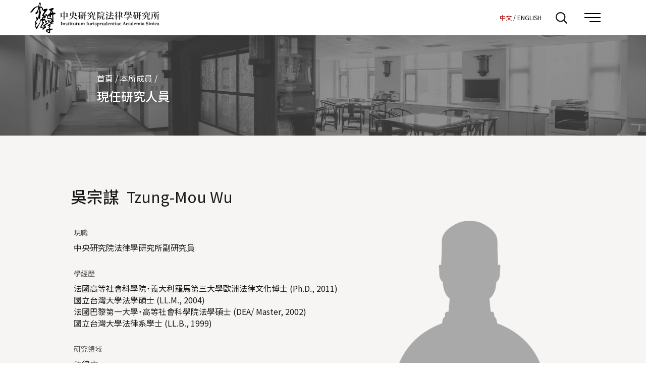

--- FILE ---
content_type: text/html; charset=UTF-8
request_url: https://www.iias.sinica.edu.tw/member_post/15?class=12
body_size: 14696
content:




<!DOCTYPE html>
<!--[if IE 8 ]><html class="ie" xmlns="http://www.w3.org/1999/xhtml" xml:lang="en-US" lang="en-US"> <![endif]-->
<!--[if (gte IE 9)|!(IE)]><!--><!--<html xmlns="http://www.w3.org/1999/xhtml" xml:lang="en-US" lang="en-US">--><!--<![endif]-->
	<html itemscope itemtype="http://schema.org/WebSite" lang="zh-Hant-TW">
<head>
	<base href="https://www.iias.sinica.edu.tw/">
    <!-- Basic Page Needs -->
    <meta charset="utf-8">
    <!--[if IE]><meta http-equiv='X-UA-Compatible' content='IE=edge,chrome=1'><![endif]-->
    <title>吳宗謀Tzung-Mou Wu | IIAS 中央研究院法律學研究所</title>

    <meta name="viewport" content="width=device-width, initial-scale=1.0" />
    <meta itemprop="name" property="og:title" content="IIAS 中央研究院法律學研究所" />
    <meta itemprop="keywords" name="keywords" content="IIAS 中央研究院法律學研究所" />
    <meta itemprop="description" property="og:description" name="description" content="台灣的國家級法學研究機構，針對憲政、治理、科技、社會、哲學、區域、跨領域等議題，開創亞洲法學研究的新典範。" />
	<meta itemprop="url" property="og:url" content="https://www.iias.sinica.edu.tw/" />
	<meta itemprop="author" property="og:site_name" name="author" content="Ktrees">
    <meta property="og:type" content="website">
    <meta name="Accessible_website" content="本網站通過AA檢測等級無障礙網頁檢測">
	<meta property="og:image" itemprop="image" content="https://www.iias.sinica.edu.tw/public/images/fb_share.jpg">
	<link rel="shortcut icon" href="images/favicon.ico" type="image/x-icon" />
	<link rel="preconnect" href="https://fonts.googleapis.com">
	<link rel="preconnect" href="https://fonts.gstatic.com" crossorigin>
	<link href="https://fonts.googleapis.com/css2?family=Noto+Sans+TC:wght@100..900&display=swap" rel="stylesheet">
	<link rel="stylesheet" type="text/css" href="css/style.css">
		
	<!-- Global site tag (gtag.js) - Google Analytics -->
	<script src="https://www.googletagmanager.com/gtag/js?id=G-9MHVXLS2ES"></script>
	<script>
		window.dataLayer = window.dataLayer || [];
		function gtag(){dataLayer.push(arguments);}
		gtag('js', new Date());
		gtag('set', "cookie_flags",{cookie_flags: 'max-age=7200;secure;samesite=Lax'})
		gtag('config', 'G-9MHVXLS2ES', {cookie_flags: 'max-age=7200;secure;samesite=Lax'});
	</script>

    <!--[if lt IE 9]>
        <script src="javascript/html5shiv.js"></script>
        <script src="javascript/respond.min.js"></script>
    <![endif]-->
</head>

<body class="lang-tw">
	<noscript>
		<style>
			body{opacity:1;}
		</style>
		<div style="position:fixed;z-index:99;width:100%;color:#B21B19;text-align:center;">您的瀏覽器不支援JavaScript功能，若網頁功能無法正常使用時，請開啟瀏覽器JavaScript狀態</div>
	</noscript>
	<div class="container">
				<a href="javascript:;" onclick="document.location.hash='content'" id="gotocenter" title="跳到主要內容" tabindex="1" class="sr-only sr-only-focusable">跳到主要內容</a>
		<div class="header-wrapper">
			<div class="header">
				<a href="./">
					<img src="images/logo-xs.svg" class="logo" alt="中央研究院法律學研究所">
				</a>
				<div class="header-btn-wrapper">
					<a accesskey="U" href="https://www.iias.sinica.edu.tw/member_post/15?class=12#U" name="U" id="AU" title="上方功能區塊" class="accesskey">:::</a>
					<div class="lang onlyl change_lang">
						<a href="" lang="tw"  class="active" title="中文">中文</a> / <a href="" lang="en"  title="English">ENGLISH</a>
					</div>
					<a href="" class="search-btn" title="search"></a>
					<a href="" class="menu-btn" title="選單按鈕">
						<span></span>
						<span></span>
						<span></span>
					</a>
				</div>
			</div>
		</div>
		<div class="main-menu">
							<img src="images/logo.svg" class="logo" alt="中央研究院法律學研究所">
						<a href="" class="close onlyl" title="關閉選單">
				<span></span>
				<span></span>
			</a>
			<a href="" class="search-btn onlyl" title="search"></a>
			<div class="clearfix"></div>
			<ul id="header_sitemap" class="mCustomScrollbar" data-mcs-theme="minimal-dark">
				<li ><a href="introduction" title="本所簡介" target="_self">本所簡介</a></li><li class="has-nav" tabindex="0">本所公告<ul><li >
					<a href="event" target="" title="最新學術活動">最新學術活動</a></li><li >
					<a href="news/36" target="" title="最新出版品">最新出版品</a></li><li >
					<a href="news/97" target="" title="徵才訊息">徵才訊息</a></li><li >
					<a href="news/98" target="" title="近期獲獎">近期獲獎</a></li><li >
					<a href="news/34" target="" title="其他公告">其他公告</a></li><li >
					<a href="https://www.iias.sinica.edu.tw/storage/upload/ck_files/PersonalInformationProtection.pdf" target="_blank" rel="noopener noreferrer" title="個人資料保護">個人資料保護</a></li></ul></li><li class="has-nav" tabindex="0">本所成員<ul><li class="active">
					<a href="member/12" target="" title="現任研究人員">現任研究人員</a></li><li >
					<a href="member/91" target="" title="研究技術人員">研究技術人員</a></li><li >
					<a href="member/92" target="" title="合聘研究人員">合聘研究人員</a></li><li >
					<a href="member/93" target="" title="兼任研究員">兼任研究員</a></li><li >
					<a href="member/68" target="" title="博士後研究學者">博士後研究學者</a></li><li >
					<a href="member/69" target="" title="博士候選人培育計畫人員">博士候選人培育計畫人員</a></li><li >
					<a href="member/99" target="" title="博士研究生">博士研究生</a></li><li >
					<a href="member/67" target="" title="訪問學人">訪問學人</a></li><li >
					<a href="emeritusprofessors" target="_self" title="退休研究人員">退休研究人員</a></li><li >
					<a href="administrativeandtechnicalstaff" target="_self" title="行政及技術人員">行政及技術人員</a></li></ul></li><li class="has-nav" tabindex="0">學術活動<ul><li >
					<a href="seal/85" target="" title="全所性研討會">全所性研討會</a></li><li >
					<a href="seal/8" target="" title="個人學術研討會">個人學術研討會</a></li><li >
					<a href="seal/77" target="" title="大師講座及其他專題演講研討會">大師講座及其他專題演講研討會</a></li><li >
					<a href="seal/78" target="" title="重要典禮">重要典禮</a></li><li class="over-two-level"><a>重點發展項目歷年活動</a><span >
							<a href="seal/13" target="" title="憲政體制與人權保障">憲政體制與人權保障</a></span><span >
							<a href="seal/14" target="" title="行政管制與行政爭訟">行政管制與行政爭訟</a></span><span >
							<a href="seal/41" target="" title="科技發展與法律規範">科技發展與法律規範</a></span><span >
							<a href="seal/42" target="" title="法律思想與社會變遷">法律思想與社會變遷</a></span><span >
							<a href="seal/43" target="" title="大陸與港澳法律發展">大陸與港澳法律發展</a></span><span >
							<a href="seal/66" target="" title="司法制度、司法行為與立法學">司法制度、司法行為與立法學</a></span></li><li >
					<a href="gallery" target="" title="法書藝廊">法書藝廊</a></li></ul></li><li class="has-nav" tabindex="0">出版品<ul><li class="over-two-level"><a>出版品總覽</a><span >
							<a href="publication/0" target="" title="所有出版品">所有出版品</a></span><span >
							<a href="publication_list/9" target="" title="法學期刊">法學期刊</a></span><span >
							<a href="publication/10" target="" title="法學專書">法學專書</a></span><span >
							<a href="publication/11" target="" title="法學叢書">法學叢書</a></span><span >
							<a href="publication/86" target="" title="外文出版品">外文出版品</a></span><span >
							<a href="contents" target="_self" title="先期出版">先期出版</a></span></li><li class="over-two-level"><a>法學期刊投稿須知</a><span >
							<a href="http://publication.iias.sinica.edu.tw/journal/GfSM.pdf" target="_blank" title="徵稿啟事" rel="noopener noreferrer">徵稿啟事</a></span><span >
							<a href="http://publication.iias.sinica.edu.tw/journal/example.pdf" target="_blank" title="撰稿凡例" rel="noopener noreferrer">撰稿凡例</a></span><span >
							<a href="GfSM" target="_self" title="相關文件">相關文件</a></span></li><li >
					<a href="JournalAwards" target="_self" title="期刊獲獎">期刊獲獎</a></li><li >
					<a href="award" target="_self" title="中研院法學期刊論文獎">中研院法學期刊論文獎</a></li><li >
					<a href="Committee" target="_self" title="出版委員會">出版委員會</a></li></ul></li><li class="has-nav" tabindex="0">聲聲入耳<ul><li >
					<a href="blog/95" target="" title="Blog">Blog</a></li><li >
					<a href="blog/96" target="" title="Story">Story</a></li></ul></li><li class="has-nav" tabindex="0">學術行政<ul><li >
					<a href="apply_files/1/0" target="" title="申請文件">申請文件</a></li><li >
					<a href="special_area/1/50" target="" title="所內專區">所內專區</a></li></ul></li><li class="has-nav" tabindex="0">研究中心<ul><li >
					<a href="els" target="_self" title="Center for Empirical Legal Studies">法實證研究資料中心</a></li><li >
					<a href="infolaw" target="_blank" rel="noopener noreferrer" title="Information Law Center">資訊法中心</a></li></ul></li><li ><a href="contacts" title="聯絡資訊" target="_self">聯絡資訊</a></li><li ><a href="sitemap" title="網頁導覽" target="">網頁導覽</a></li>			</ul>
			<div class="lang change_lang">
				<a href="" lang="tw"  class="active" title="中文">中文</a> / <a href="" lang="en"  title="English">ENGLISH</a>
			</div>
			<div class="copyright">
				&copy; COPYRIGHT 2026<br>
				中央研究院法律學研究所<br>
				Institutum Iurisprudentiae Academia Sinica<br><br>
				<a href="https://www.sinica.edu.tw/ch" target="_blank" title="中央研究院" rel="noopener noreferrer">中央研究院<br>
				Academia Sinica</a>
			</div>
		</div>
		<div class="lightbox-wrapper search">
			<div class="close" tabindex="0" role="button" aria-label="關閉"></div>
			<div class="content">
				<div class="search-block">
					<form action="search" enctype="multipart/form-data">
						<label for="search">搜尋關鍵字</label>
						<input type="text" name="k" id="search" aria-label="輸入關鍵字">
						<button type="submit" title="送出關鍵字查詢">送出關鍵字查詢</button>
					</form>
				</div>
			</div>
		</div>

		<div class="cover small">
			<img src="images/3.1.1.jpg" alt="">
		</div>
		<div class="scroll-section">
			<div class="breadcrumb-wrapper small">
				<ul class="breadcrumb">
																			<li><a href="">首頁</a></li> /
																									<li><a href="member/12">本所成員</a></li> /
																									<li class="active"><a href="member/12">現任研究人員</a></li>
																		</ul>
			</div>
			<div class="article-wrapper large" id="content">
				<div class="content">
					<div class="profile">
						<div class="avatar">
							<img src="https://www.iias.sinica.edu.tw/storage/upload/article/tw_article_photo_20200622154425_jv0.jpg" alt="吳宗謀 Tzung-Mou Wu">
							<p></p>
						</div>
						<h1>吳宗謀<small>Tzung-Mou Wu</small></h1>
						<div class="inner">
														<div class="subtitle">現職</div>
							<p>中央研究院法律學研究所副研究員<br />
</p>
							
							
														<div class="subtitle">學經歷</div>
							<p>法國高等社會科學院˙義大利羅馬第三大學歐洲法律文化博士 (Ph.D., 2011)<br />
國立台灣大學法學碩士 (LL.M., 2004)<br />
法國巴黎第一大學˙高等社會科學院法學碩士 (DEA/ Master, 2002)<br />
國立台灣大學法律系學士 (LL.B., 1999)</p>
							
														<div class="subtitle">研究領域</div>
							<p>法律史</p>
							
							
							<div class="subtitle">相關資料</div>
							<p>
															到院：03/31/2011<br>
							
							
															電話：(02)2652-5432<br>
							
															傳真：(02)2785-9471<br>
							
															電子郵件：<a href="mailto:tmwu@as.edu.tw">tmwu@as.edu.tw</a><br>
							
							
							
							</p>

															<hr>
								<h4>研究自述</h4>
								<p class="editor"><p>I study the nineteenth-century and early-twentieth-century French and German law and jurisprudence, their historiography, East Asia&#39;s borrowing of Western law, and legal history&#39;s relevance to contemporary political and policy issues. I emphasize the legislative aspect of lawyer&#39;s participation in public affairs. In different languages, I have published on legal persons, customary law in the context of indigenous empowerment, rural land management and depopulation in East Asia, and Taiwan&#39;s judicial reform. In addition, I have written op-ed and blog pieces on reform projects concerning same-sex couples, Republican Chinese regime&#39;s rule of Taiwan and its legacy, and the history of foie gras.&nbsp;</p>
<br />
CV:&nbsp;<a href="http://idv.sinica.edu.tw/tmwu/CV_en_16032020.pdf" target="_blank" rel="noopener noreferrer">http://idv.sinica.edu.tw/tmwu/CV_en_16032020.pdf</a><br />
&nbsp;</p>
							
						</div>
						<div class="accordion">
																				<div class="item" type="papers">
								<h3 tabindex="0">期刊論文</h3>
								<div>
									<div class="form-group inline">
										<div>
											<label for="year_papers">發表年份</label>
											<select id="year_papers" name="year">
												<option value="" selected>發表年份</option>
																																				<option value="2026">2026</option>
																																				<option value="2025">2025</option>
																																				<option value="2024">2024</option>
																																				<option value="2023">2023</option>
																																				<option value="2022">2022</option>
																																				<option value="2021">2021</option>
																																				<option value="2020">2020</option>
																																				<option value="2019">2019</option>
																																				<option value="2018">2018</option>
																																				<option value="2017">2017</option>
																																				<option value="_2016">2016~</option>
																							</select>
										</div>
										<div>
											<label for="limit_papers">顯示篇數</label>
											<select id="limit_papers" name="limit">
												<option value="" disabled>顯示篇數</option>
												<option value="10" selected>10</option>
												<option value="20">20</option>
												<option value="30">30</option>
											</select>
										</div>
									</div>
									<ul class="result_list">
																			<li>
											Tzung-Mou Wu, 2024, “Taiwan (Länderbericht)”(Country Report: Taiwan), Zeitschrift für Neuere Rechtsgeschichte, 46(3/4), 279-289. 											<span><a href="https://doi.org/10.5771/0250-6459-2024-3-4-279" target="_blank" rel="noopener noreferrer">相關連結(另開新視窗)</a></span>
										</li>
																			<li>
											吳宗謀，2017，〈實踐導向的法律史研究：運用歐洲法律史知識書寫臺灣原住民族傳統規範的可能性〉，《臺灣原住民族法學》，第2卷第1期，頁61-72。											<span></span>
										</li>
																			<li>
											Tzung-Mou Wu, 2016, “Legal History in Action: Laying Down Indigenous Customs in Writing. An Introduction”, Rechtsgeschichte - Legal History Journal of the Max Planck Institute for European Legal History, 24, 219-221. (Scopus, IFLP, ERIH PLUS)											<span><a href="http://dx.doi.org/10.12946/rg24/219-221" target="_blank" rel="noopener noreferrer">相關連結(另開新視窗)</a></span>
										</li>
																			<li>
											Tzung-Mou Wu, 2016, “Western Legal Traditions for "Laying Down Taiwan’s Indigenous Customs in Writing"”, Rechtsgeschichte - Legal History Journal of the Max Planck Institute for European Legal History, 24, 222-233. (Scopus, IFLP, ERIH PLUS)											<span><a href="http://dx.doi.org/10.12946/rg24/222-233" target="_blank" rel="noopener noreferrer">相關連結(另開新視窗)</a></span>
										</li>
																			<li>
											Tzung-Mou Wu, 2014, “Christian Wolff, "persona moralis" y "homo moralis" : una relectura”(Christian Wolff, "persona moralis" and "homo moralis": a reinterpretation), Glossae: European Journal of Legal History, 11, 143-168. (HeinOnline)											<span><a href="http://www.glossae.eu/wp-content/uploads/2014/10/08-Wu.pdf" target="_blank" rel="noopener noreferrer">相關連結(另開新視窗)</a></span>
										</li>
																			<li>
											吳宗謀，2013，〈新瓶不能裝舊酒－－從persona到person的動詞問題〉(Lost in Translation: The Verbal Change from Persona to Person)，《北大法律評論》，第14卷第1期，頁86-97。(CSSCI)											<span></span>
										</li>
																			<li>
											Tzung-Mou Wu, 2010, “Lost in Translation: The Verbal Change from Persona to Person”, Comparative Legilinguistics, 3, 141-151. (Linguistic Bibliography)											<span><a href="https://doi.org/10.14746/cl.2010.2.12" target="_blank" rel="noopener noreferrer">相關連結(另開新視窗)</a></span>
										</li>
																			<li>
											吳宗謀，2003，〈軍事機關與秘密保護法制－以國家機密保護法為中心〉，《軍法專刊》，第49卷第12期，頁20-35。											<span></span>
										</li>
																		</ul>
																	</div>
							</div>
																																								<div class="item" type="books_p">
								<h3 tabindex="0">專書(論文集)之一章</h3>
								<div>
									<div class="form-group inline">
										<div>
											<label for="year_books_p">發表年份</label>
											<select id="year_books_p" name="year">
												<option value="" selected>發表年份</option>
																																				<option value="2026">2026</option>
																																				<option value="2025">2025</option>
																																				<option value="2024">2024</option>
																																				<option value="2023">2023</option>
																																				<option value="2022">2022</option>
																																				<option value="2021">2021</option>
																																				<option value="2020">2020</option>
																																				<option value="2019">2019</option>
																																				<option value="2018">2018</option>
																																				<option value="2017">2017</option>
																																				<option value="_2016">2016~</option>
																							</select>
										</div>
										<div>
											<label for="limit_books_p">顯示篇數</label>
											<select id="limit_books_p" name="limit">
												<option value="" disabled>顯示篇數</option>
												<option value="10" selected>10</option>
												<option value="20">20</option>
												<option value="30">30</option>
											</select>
										</div>
									</div>
									<ul class="result_list">
																			<li>
											吳宗謀，2024，〈法律學門「法律史」 20年之回顧與評析〉(Review and Critique: ‘Legal History’ of the Legal Discipline in the Last Twenty Years)，詹鎮榮、劉靜怡、邱文聰編，《法律學研究成果回顧與社會影響性2001-2020（上）》，頁38-73，台北：元照。											<span></span>
										</li>
																			<li>
											慕瑟希，商奕璠譯，2024，〈導讀〉(Introductory Remarks)，吳宗謀()編，理性與公平：在歐洲建構正義，從中世紀教會法到《歐洲人權公約》，頁iii-xvii，台北：國立臺灣大學出版中心。											<span></span>
										</li>
																			<li>
											Tzung-Mou Wu, 2021, “How Government Jurists and Lawyering Approached the “Positivizing” of the Law in China?”(政府法律人員及法制工作與中國的法律「實證化」), editor(s): Baudouin Dupret, Jean-Louis Halpérin, State Law and Legal Positivism: The Global Rise of a New Paradigm, pp. 178-214, Leiden: Brill. 											<span><a href="https://doi.org/10.1163/9789004498716_008" target="_blank" rel="noopener noreferrer">相關連結(另開新視窗)</a></span>
										</li>
																			<li>
											吳宗謀，2021，〈蘇俊雄文書介紹〉(On the Papers of Jyun-Hsiung Su)，李建良編，《研之得法─中央研究院法律學研究所成立十週年文集》，頁627-637，台北：元照出版公司。											<span><a href="https://publication.iias.sinica.edu.tw/02908012.pdf" target="_blank" rel="noopener noreferrer">相關連結(另開新視窗)</a></span>
										</li>
																			<li>
											Tzung-Mou Wu, 2021, “Contrepoint anthropologique : « L’Ouest et le reste »”(人類學視角的回應：「西方與其他」), editor(s): Mireille Delmas-Marty, Kathia Martin-Chenut, Camila Perruso, Sur les chemins d'un jus commune universalisable, pp. 441-448, Paris: Mare & Martin. 											<span><a href="http://idv.sinica.edu.tw/tmwu/Contrepoint_anthropologique.pdf" target="_blank" rel="noopener noreferrer">相關連結(另開新視窗)</a></span>
										</li>
																			<li>
											Tzung-Mou Wu, 2020, “The long century of Taiwan’s Westernized justice system: Historicizing the dynamics of her judicial reform of 1999”(百餘年來台灣的西方化司法體制：1999年台灣司法改革動能的歷史分析), editor(s): Chisholm, Neil M., Judicial Reform in Taiwan: Democratization and the Diffusion of Law, pp. 38-67, London: Routledge. 											<span><a href="https://dx.doi.org/10.2139/ssrn.3218027" target="_blank" rel="noopener noreferrer">相關連結(另開新視窗)</a></span>
										</li>
																			<li>
											雅各．韋爾捷思，陳盈雪、陳郁雯（校訂）譯，2018，〈導讀〉(Introduction)，雅各．韋爾捷思編，《誤判：法國冤案事件簿》，頁(23)-(50)，台北：新學林。											<span><a href="https://www.facebook.com/notes/2877412735913285/" target="_blank" rel="noopener noreferrer">相關連結(另開新視窗)</a></span>
										</li>
																			<li>
											呉　宗謀, 2018, “土地法における権利と登記制度--国際比較の観点から”(Titles and Registration System in Land Law: From A Comparative Perspective (Japanese)), editor(s): 飯國芳明、程　明修、金　泰坤、松本充郎, 土地所有権の空洞化: 東アジアからの人口論的展望, pp. 298-318, 京都市: ナカニシヤ出版. 											<span></span>
										</li>
																			<li>
											Tzung-Mou Wu, 2010, “Le "collectif" dans le langage juridique et le débat sur la personnalité juridique”, editor(s): Laurence Kaufmann, Danny Trom, Qu'est-ce qu'un collectif ? Du commun au politique, pp. 53-73, Paris: Editions EHESS. 											<span><a href="https://books.openedition.org/editionsehess/11517" target="_blank" rel="noopener noreferrer">相關連結(另開新視窗)</a></span>
										</li>
																		</ul>
																	</div>
							</div>
																											<div class="item" type="cPapers">
								<h3 tabindex="0">學術會議(研討會)論文</h3>
								<div>
									<div class="form-group inline">
										<div>
											<label for="year_cPapers">發表年份</label>
											<select id="year_cPapers" name="year">
												<option value="" selected>發表年份</option>
																																				<option value="2026">2026</option>
																																				<option value="2025">2025</option>
																																				<option value="2024">2024</option>
																																				<option value="2023">2023</option>
																																				<option value="2022">2022</option>
																																				<option value="2021">2021</option>
																																				<option value="2020">2020</option>
																																				<option value="2019">2019</option>
																																				<option value="2018">2018</option>
																																				<option value="2017">2017</option>
																																				<option value="_2016">2016~</option>
																							</select>
										</div>
										<div>
											<label for="limit_cPapers">顯示篇數</label>
											<select id="limit_cPapers" name="limit">
												<option value="" disabled>顯示篇數</option>
												<option value="10" selected>10</option>
												<option value="20">20</option>
												<option value="30">30</option>
											</select>
										</div>
									</div>
									<ul class="result_list">
																			<li>
											Tzung-Mou Wu, 2021, “La rédaction des coutumes à Taïwan : état des lieux”, 8 pages, paper presented at Mettre par écrit les coutumes : Approches philosophiques, anthropologiques, linguistiques, historiques et comparatives, Rennes, France: IODE, UMR CNRS 6262, 2021-11-24 ~ 2021-11-25. 											<span><a href="https://idv.sinica.edu.tw/tmwu/Expose_24112021_abs.pdf" target="_blank" rel="noopener noreferrer">相關連結(另開新視窗)</a></span>
										</li>
																			<li>
											Tzung-Mou Wu, 2019, “Irrigation Groups and Land Survey in Japanese Formosa: Focus on Infrastructure-related Rights”(日治台灣的灌溉團體與土地調查：聚焦於與基礎設施相關的權利), 18 pages, paper presented at ALSA 2019 4th Annual Conference, Osaka, Japan: Osaka University, 2019-12-12 ~ 2019-12-15. 											<span></span>
										</li>
																			<li>
											Tzung-Mou Wu, 2018, “On Taiwan’s Feedback to Comparative Law: A Legal Historical Point of View”, paper presented at The 3rd World Congress of Taiwan Studies, Taipei, Taiwan: Academia Sinica, 2018-09-06 ~ 2018-09-08. 											<span></span>
										</li>
																			<li>
											吳宗謀，2017，〈兩個／太「司法」的司法改革：一個法律史觀點〉(Two/Too ''Judicial'' Judicial Reform: A Legal Historical Perspective)，共13頁，發表於2017年兩岸四地法律發展學術研討會，香港：香港大學：香港大學法學院，2017-11-02 ~ 2017-11-03。											<span></span>
										</li>
																			<li>
											吳宗謀，2017，〈習慣立法或移風易俗？西方法律史學觀點的反思〉，共14頁，發表於法律與歷史的交匯：「台灣法律史二十年」國際學術研討會，臺北：中央研究院：中央研究院法律學研究所，2017-11-30 ~ 2017-12-01。											<span></span>
										</li>
																			<li>
											吳宗謀，2017，〈論原住民部落之公法人地位：解釋論或立法論〉(On the Indigenous "Tribe" as Public Entity or Legal Person: De lege lata or de lege ferenda?)，共31頁，發表於改革與公民意識學術研討會，臺北：中央研究院：中央研究院人文社會科學研究中心政治思想研究專題中心，2017-06-15 ~ 2017-06-16。											<span></span>
										</li>
																			<li>
											吳宗謀，2017，〈實踐導向的法律史研究：運用歐洲法律史知識書寫臺灣原住民族傳統規範的可能性〉，共18頁，發表於兩岸四地法律發展研討會，澳門：澳門大學法學院高級法律研究所，2017-01-21 ~ 2017-01-22。											<span></span>
										</li>
																			<li>
											吳宗謀，2016，〈部落公法人制度開發芻議：最小限法人概念與漸進式開發策略〉(For the Development of the "Tribe" as Public Corporate Entity: A Minimalist Concept of Legal Personality and an Incremental Strategy)，共23頁，發表於第7屆原住民族傳統習慣規範與國家法制研討會，臺北：國立臺灣大學法律學院：原住民族委員會，2016-10-29 ~ 2016-10-30。											<span></span>
										</li>
																			<li>
											Tzung-Mou Wu, 2016, “Comparative Legal History for the Rights of Indigenous Peoples”, 23 pages, paper presented at Fourth Biennial ESCLH Conference, Gdańsk, Poland: European Society of Comparative Legal History, University of Gdańsk, 2016-06-29 ~ 2016-07-01. 											<span><a href="http://idv.sinica.edu.tw/tmwu/20160723.pdf" target="_blank" rel="noopener noreferrer">相關連結(另開新視窗)</a></span>
										</li>
																			<li>
											Tzung-Mou Wu, 2015, “Fight Fire with Fire: Writing Down Legal Customs of Taiwan's Indigenous Peoples with the History of Medieval Western Law”, 16 pages, paper presented at The 4th East Asian Law and Society Conference, Tokyo: Waseda University: Collaborative Research Network on East Asian Law and Society (CRN33), Law and Society Association (LSA), 2015-08-03 ~ 2015-08-07. 											<span></span>
										</li>
																		</ul>
																		<div class="pager">
										<a class="prev disabled"></a>
										<a class="next" tabindex="0"></a>
										<ol>
																					<li><a tabindex="0" class="active" page="1">01</a></li>
																					<li><a tabindex="0"  page="2">02</a></li>
																				</ol>
									</div>
																	</div>
							</div>
																											<div class="item" type="technique">
								<h3 tabindex="0">技術報告</h3>
								<div>
									<div class="form-group inline">
										<div>
											<label for="year_technique">發表年份</label>
											<select id="year_technique" name="year">
												<option value="" selected>發表年份</option>
																																				<option value="2026">2026</option>
																																				<option value="2025">2025</option>
																																				<option value="2024">2024</option>
																																				<option value="2023">2023</option>
																																				<option value="2022">2022</option>
																																				<option value="2021">2021</option>
																																				<option value="2020">2020</option>
																																				<option value="2019">2019</option>
																																				<option value="2018">2018</option>
																																				<option value="2017">2017</option>
																																				<option value="_2016">2016~</option>
																							</select>
										</div>
										<div>
											<label for="limit_technique">顯示篇數</label>
											<select id="limit_technique" name="limit">
												<option value="" disabled>顯示篇數</option>
												<option value="10" selected>10</option>
												<option value="20">20</option>
												<option value="30">30</option>
											</select>
										</div>
									</div>
									<ul class="result_list">
																			<li>
											吳宗謀*、許恒達、蘇慧婕，2025，〈國家安全案件審理程序之法制比較研究〉(A Comparative Study on the Trial Procedures of National Security Cases)，《司法院 113 年度委託研究計畫》，頁136。											<span></span>
										</li>
																			<li>
											吳宗謀，2022，〈專家諮詢意見書〉(Expert opinion)，《憲法法庭111年憲判字第14號（110年度憲一字第2號聲請案）》，頁38。											<span><a href="https://cons.judicial.gov.tw/docdata.aspx?fid=52&id=325412" target="_blank" rel="noopener noreferrer">相關連結(另開新視窗)</a></span>
										</li>
																		</ul>
																	</div>
							</div>
																											<div class="item" type="otherPapers">
								<h3 tabindex="0">他類論文</h3>
								<div>
									<div class="form-group inline">
										<div>
											<label for="year_otherPapers">發表年份</label>
											<select id="year_otherPapers" name="year">
												<option value="" selected>發表年份</option>
																																				<option value="2026">2026</option>
																																				<option value="2025">2025</option>
																																				<option value="2024">2024</option>
																																				<option value="2023">2023</option>
																																				<option value="2022">2022</option>
																																				<option value="2021">2021</option>
																																				<option value="2020">2020</option>
																																				<option value="2019">2019</option>
																																				<option value="2018">2018</option>
																																				<option value="2017">2017</option>
																																				<option value="_2016">2016~</option>
																							</select>
										</div>
										<div>
											<label for="limit_otherPapers">顯示篇數</label>
											<select id="limit_otherPapers" name="limit">
												<option value="" disabled>顯示篇數</option>
												<option value="10" selected>10</option>
												<option value="20">20</option>
												<option value="30">30</option>
											</select>
										</div>
									</div>
									<ul class="result_list">
																			<li>
											吳宗謀，2024，〈不只是土地問題的「永代借地權」：從淡水紅毛城談起〉("Perpetual Lease" is More Than A Land Issue: Tamsui's Fort San Domingo and Beyond)，《歷史學柑仔店》。											<span><a href="https://kamatiam.org/%E4%B8%8D%E5%8F%AA%E6%98%AF%E5%9C%9F%E5%9C%B0%E5%95%8F%E9%A1%8C%E7%9A%84%E6%B0%B8%E4%BB%A3%E5%80%9F%E5%9C%B0%E6%AC%8A%E5%BE%9E%E6%B7%A1%E6%B0%B4%E7%B4%85%E6%AF%9B%E5%9F%8E%E8%AB%87%E8%B5%B7/" target="_blank" rel="noopener noreferrer">相關連結(另開新視窗)</a></span>
										</li>
																			<li>
											吳宗謀，2023，〈《我知道什麼？》：袖珍本雜談〉("Que sais-je?" : On Pocket Books)，《歷史學柑仔店》。											<span><a href="https://kamatiam.org/%e6%88%91%e7%9f%a5%e9%81%93%e4%bb%80%e9%ba%bc%e8%a2%96%e7%8f%8d%e6%9c%ac%e9%9b%9c%e8%ab%87/" target="_blank" rel="noopener noreferrer">相關連結(另開新視窗)</a></span>
										</li>
																			<li>
											吳宗謀，2022，〈西方式法治在中國為何失敗？〉(Why the Rule of Law failed in China?)，《歷史學柑仔店》。											<span><a href="https://kamatiam.org/%e8%a5%bf%e6%96%b9%e5%bc%8f%e6%b3%95%e6%b2%bb%e5%9c%a8%e4%b8%ad%e5%9c%8b%e7%82%ba%e4%bd%95%e5%a4%b1%e6%95%97/" target="_blank" rel="noopener noreferrer">相關連結(另開新視窗)</a></span>
										</li>
																			<li>
											吳宗謀，2021，〈民主防衛法制的迫切課題〉(Forget About Sentencing, Focus on Surveillance)，《蘋果日報》。											<span><a href="http://idv.sinica.edu.tw/tmwu/OpEd_05052021_TWAppledaily.pdf" target="_blank" rel="noopener noreferrer">相關連結(另開新視窗)</a></span>
										</li>
																			<li>
											吳宗謀，2021，〈拜託像個律師一樣治理城市〉(Remember You Are A Lawyer)，《蘋果日報》。											<span><a href="http://idv.sinica.edu.tw/tmwu/OpEd_16042021_TWAppledaily.pdf" target="_blank" rel="noopener noreferrer">相關連結(另開新視窗)</a></span>
										</li>
																			<li>
											吳宗謀，2021，〈奴隸是什麼東西？〉(On Slave)，《歷史學柑仔店》。											<span><a href="https://kamatiam.org/%e5%a5%b4%e9%9a%b8%e6%98%af%e4%bb%80%e9%ba%bc%e6%9d%b1%e8%a5%bf%ef%bc%9f/" target="_blank" rel="noopener noreferrer">相關連結(另開新視窗)</a></span>
										</li>
																			<li>
											吳宗謀，2020，〈拜託像個律師一樣領導國家〉(Remember You Are Lawyers)，《蘋果日報》。											<span><a href="http://idv.sinica.edu.tw/tmwu/OpEd_06112020_TWAppledaily.pdf" target="_blank" rel="noopener noreferrer">相關連結(另開新視窗)</a></span>
										</li>
																			<li>
											吳宗謀，2020，〈民法也可以「一兆救台灣」〉(The Civil Code has its Role in the Trillion-dollar Stimulus Package)，《蘋果日報》。											<span><a href="https://idv.sinica.edu.tw/tmwu/OpEd_06042020_TWAppledaily.pdf" target="_blank" rel="noopener noreferrer">相關連結(另開新視窗)</a></span>
										</li>
																			<li>
											吳宗謀，2020，〈防疫與修法都算陳時中帳上嗎〉(Let Shih-Chung Chen Focus On Disease Control, Not Legislation)，《蘋果日報》。											<span><a href="https://idv.sinica.edu.tw/tmwu/OpEd_06112020_TWAppledaily.pdf" target="_blank" rel="noopener noreferrer">相關連結(另開新視窗)</a></span>
										</li>
																			<li>
											吳宗謀，2019，〈「戒嚴70」從何說起？〉(Why "the Seventieth Anniversary of the Declaration of Martial Law"?)，《向光》，第1期 (創刊號)，頁8-11。											<span></span>
										</li>
																		</ul>
																		<div class="pager">
										<a class="prev disabled"></a>
										<a class="next" tabindex="0"></a>
										<ol>
																					<li><a tabindex="0" class="active" page="1">01</a></li>
																					<li><a tabindex="0"  page="2">02</a></li>
																					<li><a tabindex="0"  page="3">03</a></li>
																				</ol>
									</div>
																	</div>
							</div>
																											<div class="item" type="papers_c">
								<h3 tabindex="0">學位論文</h3>
								<div>
									<div class="form-group inline">
										<div>
											<label for="year_papers_c">發表年份</label>
											<select id="year_papers_c" name="year">
												<option value="" selected>發表年份</option>
																																				<option value="2026">2026</option>
																																				<option value="2025">2025</option>
																																				<option value="2024">2024</option>
																																				<option value="2023">2023</option>
																																				<option value="2022">2022</option>
																																				<option value="2021">2021</option>
																																				<option value="2020">2020</option>
																																				<option value="2019">2019</option>
																																				<option value="2018">2018</option>
																																				<option value="2017">2017</option>
																																				<option value="_2016">2016~</option>
																							</select>
										</div>
										<div>
											<label for="limit_papers_c">顯示篇數</label>
											<select id="limit_papers_c" name="limit">
												<option value="" disabled>顯示篇數</option>
												<option value="10" selected>10</option>
												<option value="20">20</option>
												<option value="30">30</option>
											</select>
										</div>
									</div>
									<ul class="result_list">
																			<li>
											Tzung-Mou Wu, 2011, “"Personne" en droit civil français : 1804-1914”, 501 pages, Thèse européenne du doctorat "Cultures juridiques européennes", Ecole des hautes études en sciences sociales, Università degli studi "Roma Tre". 											<span><a href="https://tel.archives-ouvertes.fr/tel-00738952" target="_blank" rel="noopener noreferrer">相關連結(另開新視窗)</a></span>
										</li>
																			<li>
											吳宗謀，2004，〈再訪法人論爭—一個概念的考掘〉，共153頁，法律學研究所，國立臺灣大學。											<span><a href="http://ndltd.ncl.edu.tw/cgi-bin/gs32/gsweb.cgi/ccd=Z0WD7M/search#XXX" target="_blank" rel="noopener noreferrer">相關連結(另開新視窗)</a></span>
										</li>
																			<li>
											Tzung-Mou Wu, 2002, “Germanisme dans le droit civil français. La Genossenschaftstheorie de Otto von Gierke à travers Raymond Saleilles”, 98, VIII pages, DEA/ Master "la Personne dans le Droit", Université Paris I Panthéon-Sorbonne, Ecole des hautes études en sciences sociales. 											<span></span>
										</li>
																		</ul>
																	</div>
							</div>
																											<div class="item" type="books_b">
								<h3 tabindex="0">主編之專書(論文集)</h3>
								<div>
									<div class="form-group inline">
										<div>
											<label for="year_books_b">發表年份</label>
											<select id="year_books_b" name="year">
												<option value="" selected>發表年份</option>
																																				<option value="2026">2026</option>
																																				<option value="2025">2025</option>
																																				<option value="2024">2024</option>
																																				<option value="2023">2023</option>
																																				<option value="2022">2022</option>
																																				<option value="2021">2021</option>
																																				<option value="2020">2020</option>
																																				<option value="2019">2019</option>
																																				<option value="2018">2018</option>
																																				<option value="2017">2017</option>
																																				<option value="_2016">2016~</option>
																							</select>
										</div>
										<div>
											<label for="limit_books_b">顯示篇數</label>
											<select id="limit_books_b" name="limit">
												<option value="" disabled>顯示篇數</option>
												<option value="10" selected>10</option>
												<option value="20">20</option>
												<option value="30">30</option>
											</select>
										</div>
									</div>
									<ul class="result_list">
																			<li>
											Tzung-Mou Wu, 2016, Fokus "Legal History in Action: Laying Down Indigenous Customs in Writing" in Rechtsgeschichte - Legal History Journal of the Max Planck Institute for European Legal History 24 (2016), 108 pages, Frankfurt a. M.: Klostermann. 											<span><a href="http://rg.rg.mpg.de/de/Rg24#accessibletabscontent0-1" target="_blank" rel="noopener noreferrer">相關連結(另開新視窗)</a></span>
										</li>
																		</ul>
																	</div>
							</div>
																																																					<div class="item" type="papers_b">
								<h3 tabindex="0">學術書評</h3>
								<div>
									<div class="form-group inline">
										<div>
											<label for="year_papers_b">發表年份</label>
											<select id="year_papers_b" name="year">
												<option value="" selected>發表年份</option>
																																				<option value="2026">2026</option>
																																				<option value="2025">2025</option>
																																				<option value="2024">2024</option>
																																				<option value="2023">2023</option>
																																				<option value="2022">2022</option>
																																				<option value="2021">2021</option>
																																				<option value="2020">2020</option>
																																				<option value="2019">2019</option>
																																				<option value="2018">2018</option>
																																				<option value="2017">2017</option>
																																				<option value="_2016">2016~</option>
																							</select>
										</div>
										<div>
											<label for="limit_papers_b">顯示篇數</label>
											<select id="limit_papers_b" name="limit">
												<option value="" disabled>顯示篇數</option>
												<option value="10" selected>10</option>
												<option value="20">20</option>
												<option value="30">30</option>
											</select>
										</div>
									</div>
									<ul class="result_list">
																			<li>
											Tzung-Mou Wu, 2022, “Jean-Louis Thireau, Jus et Consuetudo. Recueil d’articles réunis en hommage, Paris (Classiques Garnier) 2020, 482 p. (Histoire du droit, 8), ISBN 978-2-406-09631-3, EUR 39,00”, Francia-Recensio, 2022/2, 1-3. 											<span><a href="https://doi.org/10.11588/frrec.2022.2.89117" target="_blank" rel="noopener noreferrer">相關連結(另開新視窗)</a></span>
										</li>
																			<li>
											吳宗謀，2012，〈作法－－Bruno Latour在法國最高行政法院的民族誌書寫〉(Book Review [Latour, B. (2010). The Making of Law:  An Ethnography of the Conseil d’Etat (M. Brilman & A. Pottage, Trans.). Cambridge: Polity.])，《中研院法學期刊》，第11期, 頁341-369。											<span><a href="http://publication.iias.sinica.edu.tw/journal/journal11/journal11ch06/" target="_blank" rel="noopener noreferrer">相關連結(另開新視窗)</a></span>
										</li>
																		</ul>
																	</div>
							</div>
																			</div>
					</div>
				</div>
				<div class="box-wrapper">
				
				</div>
			</div>
				<div class="footer">
			<a accesskey="B" href="https://www.iias.sinica.edu.tw/member_post/15?class=12#B" name="B" id="AB" title="下方功能區塊" class="accesskey">:::</a>
			<div class="inner">
				<div class="sec1">
					<img src="images/footer-logo.svg" alt="中央研究院法律學研究所" class="logo">
					<ul>
													<li><a href="introduction" target="_self" title="本所簡介">本所簡介</a></li>
													<li><a href="event" target="" title="最新學術活動">本所公告</a></li>
													<li><a href="member/12" target="" title="現任研究人員">本所成員</a></li>
													<li><a href="seal/85" target="" title="全所性研討會">學術活動</a></li>
													<li><a href="publication/0" target="" title="所有出版品">出版品</a></li>
													<li><a href="blog/95" target="" title="Blog">聲聲入耳</a></li>
													<li><a href="apply_files/1/0" target="" title="申請文件">學術行政</a></li>
													<li><a href="els" target="_self" title="Center for Empirical Legal Studies">研究中心</a></li>
													<li><a href="contacts" target="_self" title="聯絡資訊">聯絡資訊</a></li>
													<li><a href="sitemap" target="" title="網頁導覽">網頁導覽</a></li>
											</ul>
				</div>
				<div class="sec2">
					電話：<a href="tel:02-2652-5400" title="電話">02-2652-5400</a><br>
					傳真：02-2785-9471<br>
					<a href="mailto:iias@gate.sinica.edu.tw" title="Email">iias@gate.sinica.edu.tw</a><br>
					115201 台北市南港區研究院路二段 128 號				</div>
				<div class="clearfix"></div>
				<a href="https://accessibility.moda.gov.tw/Applications/Detail?category=20210615151409" target="_blank" title="無障礙網站(另開新視窗)" rel="noopener noreferrer">
					<img class="accessibility" src="images/accessibility.svg" border="0" width="88" height="31" alt="通過AA無障礙網頁檢測">
				</a>
				<div class="logo-academiasinica">
					<a href="https://www.sinica.edu.tw/ch" target="_blank" title="中央研究院(另開新視窗)" rel="noopener noreferrer">
						<img src="images/img-logo-academiasinica.png" alt="中央研究院logo">
					</a>
				</div>
				<ul>
					<li><a href="https://www.facebook.com/iiastw/" target="_blank" title="Facebook(另開新視窗)" rel="noopener noreferrer">Facebook</a></li>
					<li><a href="privacypolicy" title="隱私政策">隱私政策</a></li>
					<li><a href="https://www.sinica.edu.tw/ch" target="_blank" title="中央研究院(另開新視窗)" rel="noopener noreferrer">中央研究院</a></li>
				</ul>
				<div class="copyright">
					&copy; COPYRIGHT 2026&nbsp;&nbsp;&nbsp;<br class="onlym">
					中央研究院法律學研究所&nbsp;&nbsp;&nbsp;<br class="onlym">
					Institutum Iurisprudentiae Academia Sinica
				</div>
			</div>
		</div>
	</div>
</div>

<script src="js/jquery-3.7.1.min.js"></script>
<script src="js/jquery.mCustomScrollbar.concat.min.js"></script>
<script src="js/flickity.pkgd.min.js"></script>
<script src="js/masonry.pkgd.min.js"></script>
<script src="js/jquery-ui.js"></script>
<script src="js/smooth-scrollbar.js"></script>
<script src="js/jquery.fancybox.min.js"></script>
<script src="js/main.js"></script>


<script>
	function getDocumentHeight() {
		return Math.max(
			Math.max(document.body.scrollHeight, document.documentElement.scrollHeight),
			Math.max(document.body.offsetHeight, document.documentElement.offsetHeight),
			Math.max(document.body.clientHeight, document.documentElement.clientHeight)
		);
	}
	$.ajaxSetup({
		data: {
			'X_CSRF_TOKEN': 'eb4a99a75ce3db15e75eb3991f07966455911a51'
		}
	});

	// 切換語系
	$('.change_lang a').on('click', function(e){
		e.preventDefault();

		var lang = $(this).attr('lang') == 'tw' ? '' : $(this).attr('lang') + '/';
		// 網址列消毒 & 特殊符號加入反斜線
		var newUrl = 'https://www.iias.sinica.edu.tw/' + lang + 'member_post/15?class=12';

		location.href = newUrl;
	});

	// 更換 GET 參數
	function update_url_parameter(key, value, url)
	{
		var url = (url !== undefined) ? url : location.search;
		var params = url.split(/[\?&]/);
		var re = new RegExp(key + "([\\[\\]%5B0%5D])*=.*", "i");
		var output = '';

		// console.log(params);
		for (var i = 0, len = params.length; i < len; i++) {
			// console.log(params[i], re);
			if (! params[i].match(re) && params[i] != ''){
				output += ('&' + params[i]);
			}
		}

		if ($.isArray(value)){
			$.each(value, function(i, v){
				output += ('&' + key + "[]=" + v);
			});
		}
		else if (value != null){
			output += ('&' + key + "=" + value);
		}

		return output.replace(/^&/g, "?");
	}
</script>


<script type="text/javascript">$(function(){
	// 向下遍歷menu中有設為active的子項
	$('#header_sitemap').find('li.active, span.active').each(function(){
		// 向上遍歷menu子項
		$(this).parentsUntil("#header_sitemap").each(function(){
			if($(this).prop("tagName") == 'SPAN' || $(this).prop("tagName") == 'LI'){
				if($(this).hasClass("over-two-level")){
					$(this).find("a:first").css({"color":"#B21B19"});
				}else if($(this).hasClass("has-nav")){
					$(this).addClass("expand");
				}else{
					$(this).addClass("active");
				}
			}
		});
	});
});</script>
	<script>
		$(function(){
			var loading = 0;
			function load_result(item){
				loading = 1;

				var tableName = item.attr('type');
				var year = item.find('select[name="year"]').val();
				var limit = item.find('select[name="limit"]').val();
				var page = item.find('.pager li>a.active').attr('page');

				$.ajax({
					dataType: "json",
					cache: false,
					url: "member_post",
					method: "post",
					data: {
						ajax: 1,
						sysId: 5005646,
						tableName: tableName,
						year: year,
						offset: (page - 1) * limit,
						limit: limit,
						_token: "eb4a99a75ce3db15e75eb3991f07966455911a51"
					},
					success: function(response) {
						item.find('.result_list').html('');
						if (response.result_htm){
							item.find('.result_list').html(response.result_htm);
						}

						// 重新分頁
						var page_htm = '';
						var total_page = Math.ceil(response.total / limit);

						if (total_page > 1){
							page_htm += '<a tabindex="0" class="prev '+ (page == 1 ? 'disabled' : '') +'"></a>';
							page_htm += '<a tabindex="0" class="next '+ (page == total_page ? 'disabled' : '') +'"></a>';
							page_htm += '<ol>';
							var i;
							for (i = 1 ; i <= total_page ; i++) {
								page_htm += '<li><a tabindex="0" '+ (i == page ? 'class="active"' : '') +' page="'+ i +'">'+ (('0' + i).slice(-2)) +'</a></li>';
							}
							page_htm += '</ol>';
						}

						item.find('.pager').html(page_htm);

						loading = 0;
					},
					error: function(xhr, ajaxOptions, thrownError) {
						// console.log(xhr.responseText);
						loading = 0;
					}
				});
			}

			// 載入學術著作
			$(document)
			.on('change', 'select[name="year"], select[name="limit"]',function(){
				if(loading != 0){
					return;
				}

				load_result($(this).parents('.item'));
			})
			.on('click', '.pager li>a:not(".active")',function(e){
				e.preventDefault();

				if(loading != 0){
					return;
				}

				$(this).parents('.pager').find('li a').removeClass('active');
				$(this).addClass('active');

				load_result($(this).parents('.item'));
			})
			.on('click', '.pager>a.prev',function(e){
				e.preventDefault();
				var page = $(this).parents('.pager').find('li a.active').attr('page');
				page--;
				$(this).parents('.pager').find('li a[page='+ page +']').click();
			})
			.on('click', '.pager>a.next',function(e){
				e.preventDefault();
				var page = $(this).parents('.pager').find('li a.active').attr('page');
				page++;
				$(this).parents('.pager').find('li a[page="'+ page +'"]').click();
			})
			.on('keypress','.pager a',function(e){
				if(e.which === 13){
					$(this).trigger('click');
				}
			});

			function calcBox(){
				var boxWidthS = $('.box-s').width();
				var boxWidthT = $('.box-text').width();
				var windowWidth = $(window).innerWidth();
				if(windowWidth > 767){
					$('.box-s').css({'height':boxWidthS*2,'min-height':'initial'});
					$('.box-text .text-wrap').css({'height':boxWidthT,'min-height':'initial'});
				}else{
					$('.box-s').css({'height':'auto','min-height':boxWidthS*2});
					$('.box-text .text-wrap').css({'height':'auto','min-height':boxWidthT});
				}
			}
			$('.box-wrapper .inner').masonry({
				itemSelector: '.box-item'
			});

			$(window).on('load resize',function(){
				calcBox();
				$('.box-wrapper .inner').masonry('reloadItems');
				$('.box-wrapper .inner').masonry('layout');
			});
			$(window).on('load',function(){
				var uri = window.location.href.split("#")[0];
				$('.article-wrapper').prepend('<a accesskey="C" href="'+ uri +'#C" name="C" id="AC" title="中央內容區塊" class="accesskey">:::</a>');
				$('#AC').on('click keypress',function(e){
					e.preventDefault();
					var offsetTop = $(this).offset().top - 70;

					$('html,body').animate({
						scrollTop: offsetTop
					},300);
				});
			});
		});
	</script>

</body>

</html>


--- FILE ---
content_type: text/css
request_url: https://www.iias.sinica.edu.tw/css/style.css
body_size: 11479
content:
@import url(reset-min.css);
@import url(jquery.mCustomScrollbar.min.css);
@import url(flickity.css);
@import url(jquery-ui.css);
@import url(jquery.fancybox.css);
@chartset "UTF-8";
.wf-loading body {
  opacity: 0; }

.wf-active body {
  opacity: 1;
  transition: opacity 0.6s ease-out;
  -ms-transition: opacity 0.6s ease-out;
  -moz-transition: opacity 0.6s ease-out;
  -webkit-transition: opacity 0.6s ease-out; }

@media (min-width: 768px) {
  .onlyl {
    display: block; } }
@media (max-width: 767px) {
  .onlyl {
    display: none; } }

@media (min-width: 768px) {
  .onlym {
    display: none; } }
@media (max-width: 767px) {
  .onlym {
    display: block; } }

@media (min-width: 1201px) {
  .tabletM {
    display: none; } }
@media (max-width: 1200px) {
  .tabletM {
    display: block; } }

button {
  border: none;
  font-family: inherit; }

strong, b {
  font-weight: 700; }

em {
  font-style: italic;
  font-weight: 400; }

strong em {
  font-weight: 700; }

b em {
  font-weight: 700; }

sub {
  vertical-align: sub; }

sup {
  vertical-align: super; }

body {
  font-family: neue-haas-grotesk-display, "Noto Sans TC", sans-serif, -apple-system, 'Microsoft JhengHei';
  font-weight: 400; }
  body.lang-en {
    letter-spacing: 1.2px; }
  @media (min-width: 768px) {
    body {
      overflow-x: hidden; } }
  body * {
    box-sizing: border-box;
    -webkit-box-sizing: border-box; }
    body *:focus {
      outline: #9b9b9b dashed 2px; }
      body *:focus:not(:focus-visible) {
        outline: none; }

.accesskey {
  color: transparent; }
  .accesskey:focus {
    color: #1a1a1a; }

.container {
  width: 100%;
  min-width: 375px;
  background: #F6F5F3; }

.js-scroll-section {
  width: 100%;
  background: #F6F5F3; }

.clearfix {
  clear: both; }

.sr-only {
  position: absolute;
  width: 0.063rem;
  height: 0.063rem;
  border: 0;
  clip: rect(0, 0, 0, 0);
  overflow: hidden;
  padding: 0;
  z-index: 999;
  margin: -0.063rem; }

.sr-only-focusable:focus,
.sr-only-focusable:active {
  left: 330px;
  width: auto;
  height: auto;
  color: #000;
  overflow: visible;
  clip: auto;
  padding: 0.2em;
  margin: 0; }

.main-menu {
  position: fixed;
  top: 0;
  right: -100%;
  z-index: 10;
  width: 480px;
  height: 100vh;
  background: #fff;
  visibility: hidden;
  -webkit-box-shadow: 9px 2px 25px 0px rgba(0, 0, 0, 0.35);
  -moz-box-shadow: 9px 2px 25px 0px rgba(0, 0, 0, 0.35);
  box-shadow: 9px 2px 25px 0px rgba(0, 0, 0, 0.35);
  transition: all 0.5s ease-out;
  -ms-transition: all 0.5s ease-out;
  -moz-transition: all 0.5s ease-out;
  -webkit-transition: all 0.5s ease-out;
  padding: 38px 2% 4.8%; }
  .main-menu .logo {
    display: none;
    width: 206px;
    max-width: 82.5%;
    height: auto;
    margin-left: 17.5%;
    margin-bottom: 60px; }
  .main-menu ul {
    width: 255px;
    height: 68.6%;
    max-height: calc(100vh - 350px);
    font-size: 1.25rem;
    padding: 0 1.5em;
    margin: 0 auto 5vh auto; }
    .main-menu ul li {
      position: relative;
      color: #333;
      cursor: pointer;
      transition: color 0.3s;
      -ms-transition: color 0.3s;
      -moz-transition: color 0.3s;
      -webkit-transition: color 0.3s;
      margin-bottom: 24px; }
      .main-menu ul li:hover {
        color: #B21B19; }
      .main-menu ul li.has-nav:before {
        content: '';
        display: block;
        position: absolute;
        right: 0;
        top: 11px;
        width: 10px;
        height: 2px;
        background: #C1C1C1;
        transition: all 0.3s;
        -ms-transition: all 0.3s;
        -moz-transition: all 0.3s;
        -webkit-transition: all 0.3s; }
      .main-menu ul li.has-nav:after {
        content: '';
        display: block;
        position: absolute;
        right: 4px;
        top: 7px;
        width: 2px;
        height: 10px;
        background: #C1C1C1;
        transition: all 0.3s;
        -ms-transition: all 0.3s;
        -moz-transition: all 0.3s;
        -webkit-transition: all 0.3s; }
      .main-menu ul li.has-nav:hover:before, .main-menu ul li.has-nav:hover:after {
        background: #B21B19; }
      .main-menu ul li.has-nav.expand {
        color: #B21B19; }
        .main-menu ul li.has-nav.expand:before {
          background: #B21B19; }
        .main-menu ul li.has-nav.expand:after {
          transform: rotate(180deg);
          -webkit-transform: rotate(180deg);
          opacity: 0; }
        .main-menu ul li.has-nav.expand ul {
          display: block; }
      .main-menu ul li.has-nav ul {
        display: none;
        width: 100%;
        height: auto;
        max-height: none;
        font-size: 1rem;
        padding-left: 1em;
        padding-top: 20px;
        margin-bottom: 41px; }
        .main-menu ul li.has-nav ul li {
          color: #575757;
          cursor: initial;
          margin-bottom: 10px; }
          .main-menu ul li.has-nav ul li.active a {
            color: #B21B19; }
          .main-menu ul li.has-nav ul li a {
            transition: all 0.3s;
            -ms-transition: all 0.3s;
            -moz-transition: all 0.3s;
            -webkit-transition: all 0.3s; }
            .main-menu ul li.has-nav ul li a:hover {
              color: #B21B19; }
          .main-menu ul li.has-nav ul li span {
            display: block;
            padding-left: 1.3em;
            margin: 10px 0; }
            .main-menu ul li.has-nav ul li span.active a {
              color: #B21B19; }
      .main-menu ul li.active a {
        color: #B21B19; }
  .main-menu .close {
    float: right;
    width: 42px;
    height: 42px;
    cursor: pointer;
    margin: -23px 54px 90px 19px; }
    .main-menu .close span {
      display: block;
      width: 32px;
      height: 2px;
      background: #000; }
      .main-menu .close span:first-child {
        transform: rotate(45deg) translate(14px, 13px);
        -webkit-transform: rotate(45deg) translate(14px, 13px); }
      .main-menu .close span:last-child {
        transform: rotate(-45deg) translate(-12px, 13px);
        -webkit-transform: rotate(-45deg) translate(-12px, 13px); }
  .main-menu .search-btn {
    float: right;
    margin-top: -24px; }
  .main-menu .lang {
    font-size: 1.125rem;
    font-weight: 400;
    margin: 0 auto 20px 110px; }
    .main-menu .lang a.active {
      color: #B21B19; }
  .main-menu .copyright {
    color: #7C7C7C;
    font-size: 0.75rem;
    margin-left: 110px; }
  .main-menu.index {
    float: left;
    position: relative;
    right: initial;
    left: 0;
    width: 25%;
    visibility: visible;
    -webkit-box-shadow: -9px 2px 25px 0px rgba(0, 0, 0, 0.35);
    -moz-box-shadow: -9px 2px 25px 0px rgba(0, 0, 0, 0.35);
    box-shadow: -9px 2px 25px 0px rgba(0, 0, 0, 0.35);
    transition: none;
    -ms-transition: none;
    -moz-transition: none;
    -webkit-transition: none;
    padding-top: 30px; }
    .main-menu.index .logo {
      display: block; }
    .main-menu.index .close, .main-menu.index .search-btn {
      display: none; }
    .main-menu.index ul {
      width: calc(65% + 3em);
      height: 50%;
      font-size: 1rem;
      margin-bottom: 7vh; }
      .main-menu.index ul li {
        margin-bottom: 20px; }
        .main-menu.index ul li.has-nav ul {
          font-size: 0.875rem; }
    .main-menu.index .lang {
      font-size: 0.875rem;
      margin-left: 12.7%;
      margin-bottom: 37px; }
    .main-menu.index .copyright {
      margin-left: 12.7%; }
    .main-menu.index .close, .main-menu.index .search-btn {
      display: none; }
    .main-menu.index.scroll {
      position: fixed;
      right: -100%;
      left: initial;
      width: 480px;
      visibility: hidden;
      transition: right 0.3s;
      -ms-transition: right 0.3s;
      -moz-transition: right 0.3s;
      -webkit-transition: right 0.3s;
      padding: 38px 2% 4.8%; }
      .main-menu.index.scroll .logo {
        display: none; }
      .main-menu.index.scroll .close, .main-menu.index.scroll .search-btn {
        display: block; }
      .main-menu.index.scroll ul {
        width: 255px;
        height: 68.6%;
        font-size: 1.25rem;
        padding: 0 1.5em;
        margin: 0 auto 5vh auto; }
        .main-menu.index.scroll ul li {
          margin-bottom: 24px; }
          .main-menu.index.scroll ul li.has-nav ul {
            width: 100%;
            max-height: none;
            height: auto;
            font-size: 1rem;
            padding-left: 1em;
            padding-top: 20px;
            margin-bottom: 41px; }
            .main-menu.index.scroll ul li.has-nav ul li {
              margin-bottom: 10px; }
      .main-menu.index.scroll .lang {
        font-size: 1.125rem;
        margin: 0 auto 20px 110px; }
      .main-menu.index.scroll .copyright {
        margin-left: 110px; }
      .main-menu.index.scroll.expand {
        right: 0;
        z-index: 11;
        visibility: visible; }
  .main-menu.expand {
    right: 0;
    visibility: visible;
    padding-top: 38px; }
    .main-menu.expand ul li.has-nav:before {
      top: 13px; }
    .main-menu.expand ul li.has-nav:after {
      top: 9px; }

.header-wrapper {
  height: 70px;
  min-width: 375px; }
  @media (min-width: 768px) {
    .header-wrapper.index {
      height: 0; } }

.header {
  position: fixed;
  top: 0;
  z-index: 10;
  width: 100%;
  height: 70px;
  background: #fff;
  padding: 10px 85px 10px 60px; }
  .header .logo {
    width: 256px;
    height: auto;
    margin-top: -5px; }
  .header .lang {
    float: left;
    font-size: 0.75rem;
    font-weight: 400;
    margin: 16px 18px 0 0; }
    .header .lang .active {
      color: #B21B19; }
  .header .accesskey {
    float: left;
    margin: 12px 15px 0 0; }

.header-btn-wrapper {
  float: right; }
  @media (max-width: 767px) {
    .header-btn-wrapper {
      width: calc(2.6% + 112px); } }

.menu-btn {
  float: left;
  width: 42px;
  height: 42px;
  cursor: pointer;
  padding: 12px 5px 0 0;
  margin-top: 4px;
  margin-left: 20px; }
  .menu-btn span {
    display: block;
    width: 32px;
    height: 2px;
    background: #000;
    margin-bottom: 6px;
    margin-right: 0; }
    .menu-btn span:last-child {
      width: 22px; }

.search-btn {
  float: left;
  width: 42px;
  height: 42px;
  background-image: url(../images/search-btn.svg);
  background-position: center;
  background-repeat: no-repeat;
  background-size: 23px;
  cursor: pointer;
  margin-top: 4px; }

.main-slider {
  float: right;
  width: 75%;
  height: 100vh;
  background: #F6F5F3;
  overflow: hidden; }
  .main-slider .carousel {
    width: 80vh;
    height: 100vh; }
    .main-slider .carousel .img-wrap {
      position: relative;
      height: 0;
      transition: all 0.3s;
      -ms-transition: all 0.3s;
      -moz-transition: all 0.3s;
      -webkit-transition: all 0.3s;
      overflow: hidden;
      padding-top: 100%; }
      .main-slider .carousel .img-wrap img {
        position: absolute;
        top: 0;
        left: 0;
        width: 100%;
        height: 100%;
        object-fit: cover;
        transition: transform 1s, opacity 0.5s ease-in;
        -ms-transition: transform 1s, opacity 0.5s ease-in;
        -moz-transition: transform 1s, opacity 0.5s ease-in;
        -webkit-transition: transform 1s, opacity 0.5s ease-in; }
        @media screen and (-ms-high-contrast: active), (-ms-high-contrast: none) {
          .main-slider .carousel .img-wrap img {
            height: auto; } }
      .main-slider .carousel .img-wrap:hover img {
        transform: scale(1.1, 1.1);
        -webkit-transform: scale(1.1, 1.1);
        opacity: 0.8; }
      .main-slider .carousel .img-wrap:hover + .text-wrap .title {
        color: #B21B19; }
    .main-slider .carousel .text-wrap {
      position: relative;
      height: 20vh;
      color: #1A1A1A;
      background: #F6F5F3;
      padding: 5%; }
      .main-slider .carousel .text-wrap:before {
        position: absolute;
        top: -15px;
        left: 40px;
        content: '';
        width: 0;
        height: 0;
        border-style: solid;
        border-width: 0 12.5px 15px 12.5px;
        border-color: transparent transparent #f6f5f3 transparent; }
      .main-slider .carousel .text-wrap .title {
        display: block;
        display: -webkit-box;
        max-height: 2.8em;
        font-size: 1.5rem;
        font-weight: 500;
        line-height: 1.35em;
        -webkit-line-clamp: 2;
        -webkit-box-orient: vertical;
        text-overflow: ellipsis;
        overflow: hidden;
        transition: all 0.3s;
        -ms-transition: all 0.3s;
        -moz-transition: all 0.3s;
        -webkit-transition: all 0.3s;
        margin-bottom: 1em; }
        .main-slider .carousel .text-wrap .title a {
          transition: all 0.3s;
          -ms-transition: all 0.3s;
          -moz-transition: all 0.3s;
          -webkit-transition: all 0.3s;
          outline-offset: -1px; }
          .main-slider .carousel .text-wrap .title a:hover {
            color: #B21B19; }
      .main-slider .carousel .text-wrap .catgory {
        font-size: 0.875rem; }
    .main-slider .carousel a:hover .img-wrap {
      opacity: 0.9; }
    .main-slider .carousel a:hover .title {
      color: #B21B19; }

.box-wrapper {
  position: relative;
  background: #F6F5F3;
  padding-bottom: 60px; }
  .article-wrapper .box-wrapper {
    margin-top: 100px; }
    @media (max-width: 767px) {
      .article-wrapper .box-wrapper {
        margin-top: 80px; } }
    .article-wrapper .box-wrapper > .title {
      font-size: 1.5rem;
      font-weight: 500;
      color: #575757;
      margin: 0 0 40px 5.5%; }
  .box-wrapper.article_list {
    padding-bottom: 160px; }
  .box-wrapper .box-s {
    float: left;
    width: 25%; }
    .ui-tabs-panel .box-wrapper .box-s {
      width: 50%; }
      @media (max-width: 767px) {
        .ui-tabs-panel .box-wrapper .box-s {
          width: 100%; } }
    @media (min-width: 1201px) {
      .box-wrapper .box-s:nth-of-type(4n+1) {
        clear: left; }
      .large .box-wrapper .box-s:nth-of-type(4n+1), .ui-tabs-panel .box-wrapper .box-s:nth-of-type(4n+1) {
        clear: none; } }
    @media (min-width: 768px) and (max-width: 1200px) {
      .box-wrapper .box-s:nth-of-type(3n+1) {
        clear: left; }
      .large .box-wrapper .box-s:nth-of-type(3n+1), .ui-tabs-panel .box-wrapper .box-s:nth-of-type(3n+1) {
        clear: none; } }
    .box-wrapper .box-s .text-wrap {
      height: 50%;
      padding: 11%; }
  .box-wrapper .box-text {
    float: left;
    width: 25%; }
    .box-wrapper .box-text .text-wrap {
      color: #fff !important;
      padding: 11%; }
      .box-wrapper .box-text .text-wrap.bg1 {
        background: #1F1F1F; }
      .box-wrapper .box-text .text-wrap.bg2 {
        background: #3C3C3C; }
      .box-wrapper .box-text .text-wrap.bg3 {
        background: #7C7C7C; }
      .box-wrapper .box-text .text-wrap.bg4 {
        background: #2C2C2C; }
      .box-wrapper .box-text .text-wrap.bg5 {
        background: #2F2F2F; }
      .box-wrapper .box-text .text-wrap:before {
        border-color: transparent !important; }
      .box-wrapper .box-text .text-wrap p, .box-wrapper .box-text .text-wrap .catgory {
        color: #fff !important; }
      .box-wrapper .box-text .text-wrap p:hover {
        color: #B21B19 !important; }
    .box-wrapper .box-text.style2 .text-wrap.bg1 {
      background: #525252; }
    .box-wrapper .box-text.style2 .text-wrap.bg2 {
      background: #7B7B7B; }
    .box-wrapper .box-text.style2 .text-wrap.bg3 {
      background: #A2A2A2; }
  .box-wrapper .box-l {
    width: 50%; }
    .box-wrapper .box-l .text-wrap {
      padding: 6.2% 5.8%; }
  .box-wrapper .blank-box {
    float: left;
    width: 25%;
    height: 25vw; }
  .box-wrapper [class^='box-'] .img-wrap {
    position: relative;
    width: 100%;
    height: 0;
    overflow: hidden;
    padding-top: 100%; }
    .box-wrapper [class^='box-'] .img-wrap img {
      position: absolute;
      top: 0;
      left: 0;
      width: 100%;
      height: auto;
      transform: scale(1.02);
      -webkit-transform: scale(1.02);
      transition: transform 1s, opacity 0.5s, filter 0.5s ease-in;
      -ms-transition: transform 1s, opacity 0.5s, filter 0.5s ease-in;
      -moz-transition: transform 1s, opacity 0.5s, filter 0.5s ease-in;
      -webkit-transition: transform 1s, opacity 0.5s, filter 0.5s ease-in; }
    .box-wrapper [class^='box-'] .img-wrap:hover img {
      transform: scale(1.1, 1.1);
      -webkit-transform: scale(1.1, 1.1);
      opacity: 0.8; }
  .box-wrapper [class^='box-'] .inner-text {
    position: absolute;
    left: 11%;
    bottom: 11.5%;
    max-width: 78%;
    color: #fff;
    text-shadow: 1px 1px 3px black; }
    .ui-tabs-panel .box-wrapper [class^='box-'] .inner-text {
      bottom: 6%; }
    .box-wrapper [class^='box-'] .inner-text h2 {
      font-size: 1.375rem;
      font-weight: 500;
      line-height: 1.5em;
      transition: color 0.3s ease-in;
      -ms-transition: color 0.3s ease-in;
      -moz-transition: color 0.3s ease-in;
      -webkit-transition: color 0.3s ease-in; }
      .box-wrapper [class^='box-'] .inner-text h2 small {
        display: block;
        font-size: 1rem; }
    .box-wrapper [class^='box-'] .inner-text p {
      font-size: 1rem;
      white-space: nowrap;
      overflow: hidden;
      text-overflow: ellipsis; }
  .box-wrapper [class^='box-'] > a {
    display: block; }
  .box-wrapper [class^='box-'] .text-wrap {
    position: relative;
    color: #1a1a1a;
    background: #F6F5F3; }
    .box-wrapper [class^='box-'] .text-wrap h2, .box-wrapper [class^='box-'] .text-wrap .title {
      display: block;
      display: -webkit-box;
      max-height: 2.6em;
      font-size: 1.5rem;
      font-weight: 500;
      line-height: 1.35em;
      -webkit-line-clamp: 2;
      -webkit-box-orient: vertical;
      text-overflow: ellipsis;
      overflow: hidden;
      transition: all 0.3s;
      -ms-transition: all 0.3s;
      -moz-transition: all 0.3s;
      -webkit-transition: all 0.3s;
      margin-bottom: 23px; }
    .box-wrapper [class^='box-'] .text-wrap p {
      display: block;
      display: -webkit-box;
      max-height: 4em;
      font-size: 1rem;
      line-height: 1.35em;
      color: #6f6f6f;
      -webkit-line-clamp: 3;
      -webkit-box-orient: vertical;
      text-overflow: ellipsis;
      overflow: hidden;
      transition: all 0.3s;
      -ms-transition: all 0.3s;
      -moz-transition: all 0.3s;
      -webkit-transition: all 0.3s;
      margin-bottom: 30px; }
      .box-wrapper [class^='box-'] .text-wrap p:empty {
        margin-bottom: 0; }
    .box-wrapper [class^='box-'] .text-wrap .catgory {
      font-size: 0.875rem;
      color: #6f6f6f; }
    .box-wrapper [class^='box-'] .text-wrap:before {
      position: absolute;
      top: -15px;
      left: 40px;
      content: '';
      width: 0;
      height: 0;
      border-style: solid;
      border-width: 0 12.5px 15px 12.5px;
      border-color: transparent transparent #f6f5f3 transparent; }
    .box-wrapper [class^='box-'] .text-wrap a {
      display: block; }
  .box-wrapper .box-item .download {
    padding: 0 11% 11%; }
  .box-wrapper .box-item .text-wrap .download {
    margin-top: 22px; }
  .box-wrapper .box-item a:hover h2, .box-wrapper .box-item a:hover p {
    color: #B21B19; }
  .box-wrapper .box-item a:hover .inner-text h2 {
    color: #B21B19; }
  .box-wrapper .box-item a:hover .inner-text p {
    color: inherit; }
  .box-wrapper:after {
    content: '';
    display: block;
    clear: both; }
  .box-wrapper .btn-wrapper {
    margin-top: 12.5%; }
    .box-wrapper .btn-wrapper .btn {
      width: 80px;
      height: 32px;
      line-height: 32px;
      margin-right: 5px; }
  .box-wrapper.pb {
    padding-bottom: 120px; }
  .box-wrapper.grayimg [class^='box-'] .img-wrap img {
    filter: grayscale(100%); }
  .box-wrapper.grayimg [class^='box-'] .img-wrap:hover img {
    filter: grayscale(0);
    opacity: 1; }

.btn-wrapper .btn {
  display: inline-block;
  font-size: 0.875rem;
  color: #fff;
  text-align: center;
  border-radius: 2px;
  margin-right: 5px; }
  .btn-wrapper .btn:last-child {
    margin-right: 0; }
  .btn-wrapper .btn.primary {
    background-color: #B21B19;
    cursor: pointer; }
  .btn-wrapper .btn.secondary {
    background-color: #575757;
    cursor: pointer; }
  .btn-wrapper .btn.disabled {
    color: #E5E5E5;
    background-color: #BFBFBF; }
  .btn-wrapper .btn.info {
    background-color: #777777;
    cursor: pointer; }

.more-wrapper {
  position: relative;
  background: #F6F5F3;
  padding-bottom: 160px; }

.more {
  width: 390px;
  height: 42px;
  line-height: 42px;
  font-size: 0.875rem;
  color: #505050;
  background: #EFEDE9;
  text-align: center;
  cursor: pointer;
  margin: 0 auto; }
  .more:after {
    content: '';
    position: absolute;
    left: 0;
    z-index: -1;
    width: 100%;
    height: 202px;
    background: #F6F5F3;
    pointer-events: none; }

.footer {
  position: relative;
  width: 100%;
  background: #F6F5F3;
  padding: 0 15px 60px;
  margin: 0 auto; }
  .footer .inner {
    max-width: 1200px;
    border-top: #000 solid 6px;
    padding: 20px 0 0;
    margin: 0 auto; }
    .footer .inner > ul {
      text-align: center;
      margin: 10px 0 12px; }
      .footer .inner > ul li {
        display: inline-block;
        line-height: 1em;
        color: #6e6e6e;
        font-size: 0.75rem;
        border-right: #6e6e6e solid 1px;
        padding: 0 16px 0 12px; }
        .footer .inner > ul li:last-child {
          border-right: 0; }
  .footer .sec1 {
    display: inline-block;
    max-width: 60%; }
    .footer .sec1 .logo {
      width: 234px;
      margin-bottom: 27px; }
    .footer .sec1 ul li {
      display: inline-block;
      font-size: 0.875rem;
      font-weight: 400;
      margin-right: 14px; }
  .footer .sec2 {
    float: right;
    line-height: 1.75em;
    font-size: 0.875rem;
    text-align: right; }
  .footer .copyright {
    font-size: 0.75rem;
    color: #6e6e6e;
    text-align: center; }
  .footer .accesskey {
    position: absolute;
    left: 15px;
    top: 5px; }

.logo-academiasinica {
  text-align: center;
  margin: 45px auto 0; }
  .logo-academiasinica img {
    width: 64px; }

.cover {
  position: fixed;
  width: 100%;
  height: 58.8vh; }
  .cover:before {
    content: '';
    position: absolute;
    top: 0;
    left: 0;
    width: 100%;
    height: 100%;
    background: rgba(87, 87, 87, 0.4); }
  .cover.small {
    height: 27.7vh; }
    @media (max-width: 767px) {
      .cover.small {
        height: 15vh; } }
  .cover > img {
    width: 100%;
    height: 100%;
    object-fit: cover; }
    @media screen and (-ms-high-contrast: active), (-ms-high-contrast: none) {
      .cover > img {
        height: auto; } }

.breadcrumb-wrapper {
  position: relative;
  height: 58.8vh; }
  .breadcrumb-wrapper.small {
    height: 27.7vh; }
    @media (max-width: 767px) {
      .breadcrumb-wrapper.small {
        height: 15vh; } }

.breadcrumb {
  position: absolute;
  bottom: 38%;
  left: 15%;
  max-width: 800px;
  color: #fff;
  font-size: 1.125rem;
  line-height: 2.2em; }
  .small .breadcrumb {
    bottom: 31%;
    font-size: 1rem; }
  .breadcrumb li {
    display: inline-block;
    text-shadow: 4px 4px 6px rgba(0, 0, 0, 0.16); }
    .breadcrumb li.active {
      display: block;
      font-size: 2rem;
      font-weight: 500; }
      .small .breadcrumb li.active {
        font-size: 1.5rem; }
      .breadcrumb li.active * {
        font-weight: inherit; }

.page {
  position: relative;
  z-index: 1;
  float: left;
  width: 25%;
  background: #fff;
  -webkit-box-shadow: 0px -6px 28px 0px rgba(0, 0, 0, 0.3);
  -moz-box-shadow: 0px -6px 28px 0px rgba(0, 0, 0, 0.3);
  box-shadow: 0px -6px 28px 0px rgba(0, 0, 0, 0.3);
  padding: 4.1% 2% 2% 5%;
  margin-top: -8.3%; }
  @media (min-width: 768px) {
    .article-wrapper .page {
      margin-top: calc(-8.3% - 78px); } }
  .page ul {
    color: #343434;
    font-size: 1rem; }
    .page ul li {
      margin-bottom: 20px; }
      .page ul li.active {
        color: #B21B19;
        font-weight: 500; }
      .page ul li a {
        cursor: pointer;
        transition: color 0.3s;
        -ms-transition: color 0.3s;
        -moz-transition: color 0.3s;
        -webkit-transition: color 0.3s; }
        .page ul li a:hover {
          color: #B21B19; }
  .page .accesskey {
    position: absolute;
    top: 15px;
    left: 15px; }

.article-wrapper {
  position: relative;
  background: #F6F5F3;
  padding-top: 78px;
  padding-bottom: 165px; }
  @media (min-width: 768px) {
    .article-wrapper.min-onepage {
      min-height: calc(100vh - 283px); } }
  .article-wrapper .accesskey {
    position: absolute;
    top: 15px;
    left: 15px; }
  .article-wrapper .content {
    width: 830px;
    max-width: 66%;
    color: #1A1A1A;
    margin-left: 33%; }
    .article-wrapper .content:after {
      content: '';
      display: block;
      clear: both; }
    .article-wrapper .content h1 {
      font-size: 1.75rem;
      font-weight: 500;
      margin-bottom: 15px; }
    .article-wrapper .content .date {
      font-size: 1.125rem;
      margin-bottom: 32px; }
    .article-wrapper .content .download {
      margin: 40px 0 75px; }
    .article-wrapper .content .article-list .download {
      margin: 35px 0 10px; }
      .article-wrapper .content .article-list .download li {
        display: inline-block;
        margin: 0 35px 5px 0; }
        .article-wrapper .content .article-list .download li:last-child {
          margin-right: 0; }
    .article-wrapper .content.award h1 {
      line-height: 1.3em;
      margin-bottom: 35px; }
      @media (max-width: 767px) {
        .article-wrapper .content.award h1 {
          margin-bottom: 30px; } }
    .article-wrapper .content.award .date {
      margin-bottom: 38px; }
    .article-wrapper .content.contact h2 {
      font-size: 1.75rem;
      font-weight: bold;
      border-bottom: #CECECE solid 1px;
      padding-bottom: 20px;
      margin-bottom: 15px; }
      @media (max-width: 767px) {
        .article-wrapper .content.contact h2 {
          width: 106.6%;
          font-size: 1.5rem;
          padding-left: 10px;
          margin-left: -3.3%; } }
    .article-wrapper .content.contact a {
      color: #B21B19;
      text-decoration: underline; }
    .article-wrapper .content.contact p {
      font-size: 1.125rem;
      line-height: 2em;
      margin-bottom: 100px; }
      @media (max-width: 767px) {
        .article-wrapper .content.contact p {
          margin-bottom: 55px; } }
    .article-wrapper .content table {
      width: 100%;
      max-width: 100%;
      font-size: 1rem;
      line-height: 1.5em;
      border: none;
      margin-bottom: 2.8em; }
      .article-wrapper .content table tr:nth-child(even) {
        background: #fff; }
      .article-wrapper .content table th {
        text-align: left;
        text-align: center;
        border: none;
        padding: 10px 20px; }
      .article-wrapper .content table td {
        border: none;
        padding: 10px 20px; }
        @media (max-width: 767px) {
          .article-wrapper .content table td {
            padding: 13px 30px; } }
      @media (max-width: 1200px) {
        .article-wrapper .content table {
          display: block;
          overflow-x: auto; }
          .article-wrapper .content table tbody {
            width: 100%; }
          .article-wrapper .content table td {
            word-break: keep-all; } }
      .article-wrapper .content table.plan th {
        padding: 15px 30px 24px; }
  .article-wrapper .text-block {
    position: relative;
    font-size: 1.125rem;
    line-height: 2em;
    padding-right: 110px; }
    .lang-en .article-wrapper .text-block {
      line-height: 1.8em; }
    .article-wrapper .text-block:after {
      content: '';
      display: block;
      clear: both; }
    .article-wrapper .text-block a {
      color: #B21B19;
      text-decoration: underline;
      word-break: break-word; }
    .article-wrapper .text-block .share-btn a {
      text-decoration: none; }
    .article-wrapper .text-block h2 {
      font-size: 1.5rem;
      font-weight: 500;
      margin-bottom: 1em; }
    .article-wrapper .text-block h3 {
      font-size: 1.375rem;
      font-weight: 500;
      margin-bottom: 1em; }
    .article-wrapper .text-block h4 {
      font-size: 1.25rem;
      font-weight: 500;
      margin-bottom: .7em; }
    .article-wrapper .text-block p {
      margin-bottom: 2em; }
    .article-wrapper .text-block ul {
      padding-left: 1.4em;
      margin-bottom: 2em; }
      .article-wrapper .text-block ul li {
        list-style-type: disc; }
      .article-wrapper .text-block ul.form-info {
        padding-left: 0;
        margin-bottom: 0; }
        .article-wrapper .text-block ul.form-info li {
          list-style-type: none; }
          @media (max-width: 767px) {
            .article-wrapper .text-block ul.form-info li {
              line-height: 2.1em; } }
      .article-wrapper .text-block ul.author {
        line-height: 1.3em;
        margin-bottom: 0;
        padding-left: 0; }
      .article-wrapper .text-block ul.author li, .article-wrapper .text-block ul.download li {
        list-style-type: none; }
        .article-wrapper .text-block ul.author li a, .article-wrapper .text-block ul.download li a {
          color: inherit;
          text-decoration: none; }
    .article-wrapper .text-block ol {
      padding-left: 1.4em;
      margin-bottom: 2em; }
      .article-wrapper .text-block ol li {
        list-style-type: decimal; }
    .article-wrapper .text-block img {
      max-width: 100%;
      height: auto;
      margin-bottom: 1.4em; }
      .article-wrapper .text-block img.validate-img {
        margin: 15px 0 1.4em 105px; }
      @media (max-width: 767px) {
        .article-wrapper .text-block img {
          max-width: 120%;
          margin-left: -10%; }
          .article-wrapper .text-block img.validate-img {
            margin: 15px 0 1.4em 0; } }
    .article-wrapper .text-block blockquote {
      line-height: 1.8em;
      font-size: 1.375rem;
      color: #707070;
      padding: 0 10%;
      margin-bottom: 2em; }
      .article-wrapper .text-block blockquote * {
        display: inline;
        margin-bottom: 0; }
      .article-wrapper .text-block blockquote:before {
        content: '"';
        margin-right: 8px; }
      .article-wrapper .text-block blockquote:after {
        content: '"';
        margin-left: 8px; }
    .article-wrapper .text-block video {
      max-width: 100%; }
  .article-wrapper .profile {
    font-size: 1rem;
    line-height: 1.45em;
    margin-top: 20px; }
    .article-wrapper .profile:after {
      content: '';
      display: block;
      clear: both; }
    .article-wrapper .profile .avatar {
      float: right;
      width: 42%;
      margin-left: 5%; }
      .article-wrapper .profile .avatar img {
        width: 100%;
        height: auto; }
      .article-wrapper .profile .avatar p {
        font-size: 0.75em;
        color: #B7B7B7;
        text-align: right;
        margin: 3px 0 0 0; }
        .article-wrapper .profile .avatar p a {
          color: inherit;
          text-decoration: none; }
    .article-wrapper .profile h1 {
      font-size: 2rem;
      line-height: 1.4em;
      margin-bottom: 38px; }
      .article-wrapper .profile h1 small {
        font-size: 1.875rem;
        font-weight: normal;
        margin-left: 15px; }
    .article-wrapper .profile .inner {
      padding-left: 0.4em; }
    .article-wrapper .profile .subtitle {
      color: #575757;
      font-size: 0.875rem;
      margin-bottom: 7px; }
    .article-wrapper .profile h4 {
      font-size: 1.5rem;
      font-weight: 500;
      margin-bottom: 1em; }
    .article-wrapper .profile p {
      font-weight: 400;
      margin-bottom: 28px; }
      .article-wrapper .profile p.editor {
        line-height: 2em; }
    .article-wrapper .profile hr {
      margin: 53px 0; }
    .article-wrapper .profile a {
      color: #B21B19;
      text-decoration: underline; }
  .article-wrapper.no-page {
    padding-top: 95px; }
    .article-wrapper.no-page .content {
      margin: 0 auto; }
  .article-wrapper.large .content {
    width: 1000px;
    max-width: 1000px;
    margin: 0 auto; }
    @media (max-width: 767px) {
      .article-wrapper.large .content {
        width: 100%; } }
  .article-wrapper.large .box-wrapper {
    padding-bottom: 0; }

figure {
  margin-bottom: 2em; }
  figure img {
    max-width: 100%;
    height: auto;
    margin: 0; }
    .article-wrapper .text-block figure img {
      max-width: 100%;
      margin-bottom: 0; }

figcaption {
  font-size: 1rem;
  line-height: 1.4em;
  margin-top: 0.5em; }

.two-col {
  display: flex;
  justify-content: space-between;
  margin-bottom: 2em; }
  .two-col div.col, .two-col > div {
    width: 47.5%; }

.three-col figure {
  display: flex;
  justify-content: space-between;
  flex-wrap: wrap;
  align-items: flex-start; }
.three-col img {
  width: 30%;
  height: auto; }

.share-btn {
  position: absolute;
  top: 0;
  right: 0;
  padding-left: 0;
  margin: 0; }
  .share-btn li {
    display: block;
    width: 32px;
    height: 32px;
    background-size: 32px;
    transition: background-image 0.3s;
    -ms-transition: background-image 0.3s;
    -moz-transition: background-image 0.3s;
    -webkit-transition: background-image 0.3s;
    margin-bottom: 10px; }
    .share-btn li img {
      display: none; }
    .share-btn li.fb {
      background: url(../images/btn-share-facebook-normal.svg) center no-repeat; }
      .share-btn li.fb:hover {
        background-image: url(../images/btn-share-facebook-hover.svg); }
    .share-btn li.line {
      background: url(../images/btn-share-line-normal.svg) center no-repeat; }
      .share-btn li.line:hover {
        background-image: url(../images/btn-share-line-hover.svg); }
    .share-btn li.twitter {
      background: url(../images/btn-share-twitter-normal.svg) center no-repeat; }
      .share-btn li.twitter:hover {
        background-image: url(../images/btn-share-twitter-hover.svg); }
    .share-btn li.mail {
      background: url(../images/btn-share-email-normal.svg) center no-repeat; }
      .share-btn li.mail:hover {
        background-image: url(../images/btn-share-email-hover.svg); }
    .share-btn li.tg {
      background: url(../images/btn-share-tg-normal.svg) center no-repeat; }
      .share-btn li.tg:hover {
        background-image: url(../images/btn-share-tg-hover.svg); }
    .share-btn li a {
      display: block;
      width: 100%;
      height: 100%; }

.ellipsis-wrap {
  display: flex; }
  .ellipsis-wrap > span {
    word-break: keep-all;
    margin: 0; }
  .ellipsis-wrap a {
    white-space: nowrap;
    text-overflow: ellipsis;
    overflow: hidden;
    margin: 0; }

.date-block {
  display: flex;
  justify-content: space-between;
  margin: 35px 0 40px; }
  @media (min-width: 1201px) {
    .date-block > div:first-child {
      max-width: 55%; } }
  .date-block > div > div {
    display: flex; }
    .date-block > div > div span {
      word-break: keep-all;
      margin: 0; }
  .date-block .btn-wrapper .btn {
    width: 120px;
    height: 43px;
    line-height: 43px;
    margin-right: 15px; }
    .date-block .btn-wrapper .btn:last-child {
      margin-right: 0; }

hr {
  height: 1px;
  border: none;
  background: #CECECE; }

.p-form {
  width: 480px;
  margin: 35px auto 0; }
  .p-form hr {
    margin: 43px 0; }
  .p-form .btn-wrapper {
    text-align: right;
    margin-top: 30px; }
    .p-form .btn-wrapper .btn {
      line-height: 43px; }
  .p-form .primary {
    width: 33%; }
  .p-form .secondary {
    width: 20%;
    margin-right: 15px; }

.form-group {
  color: #1A1A1A;
  font-size: 1rem;
  margin-bottom: 20px; }
  .form-group label {
    display: inline-block;
    width: 100px; }
    .form-group label.error {
      width: 100%; }
  .form-group .form-control {
    width: 370px;
    height: 40px;
    border: none;
    background: #fff;
    padding: 0 20px; }
  .form-group ::-webkit-input-placeholder {
    font-size: 0.75rem;
    color: #575757;
    opacity: 0.6; }
  .form-group :-moz-placeholder {
    font-size: 0.75rem;
    color: #575757;
    opacity: 0.6; }
  .form-group ::-moz-placeholder {
    font-size: 0.75rem;
    color: #575757;
    opacity: 0.6; }
  .form-group.required > label:after {
    content: '*';
    color: #B21B19;
    font-size: 1rem; }
  .form-group .radio input:checked + label {
    background-image: url(../images/btn-radio-select.svg); }
  .form-group .checkbox input:checked + label {
    background-image: url(../images/img-checkmark-green.svg); }
  .form-group .radio, .form-group .checkbox {
    display: inline-block;
    font-size: 0.875rem; }
    .form-group .radio label, .form-group .checkbox label {
      width: auto;
      background-image: url(../images/btn-radio-normal.svg);
      background-position: center left;
      background-repeat: no-repeat;
      background-size: 16px;
      cursor: pointer;
      padding-left: 23px;
      margin-right: 17px; }
    .form-group .radio input, .form-group .checkbox input {
      display: none; }
  .form-group select {
    width: 370px;
    height: 40px;
    font-size: 0.875rem;
    border: none;
    -webkit-appearance: none;
    -moz-appearance: none;
    appearance: none;
    background-image: url(../images/btn-expand.png);
    background-color: #fff;
    background-position: center right 20px;
    background-repeat: no-repeat;
    background-size: 12px;
    padding: 0 42px 0 20px; }

.lightbox-btn {
  color: #B21B19;
  text-decoration: underline; }

.lightbox-wrapper {
  position: fixed;
  bottom: -100%;
  left: 0;
  z-index: 11;
  width: 100%;
  height: 100%;
  background: #F6F5F3;
  visibility: hidden;
  transition: all 0.3s ease-in;
  -ms-transition: all 0.3s ease-in;
  -moz-transition: all 0.3s ease-in;
  -webkit-transition: all 0.3s ease-in;
  padding: 12vh 0 5vh; }
  .lightbox-wrapper.expand {
    bottom: 0;
    visibility: visible; }
  .lightbox-wrapper .close {
    width: 52px;
    height: 52px;
    background-image: url(../images/btn-close.png);
    background-position: center;
    background-repeat: no-repeat;
    background-size: cover;
    cursor: pointer;
    margin: 0 auto; }
  .lightbox-wrapper .content {
    max-width: 760px;
    width: 100%;
    height: calc(100% - 100px);
    font-size: 1.125rem;
    line-height: 2em;
    padding: 0 20px;
    margin: 48px auto 0; }
    @media (max-width: 767px) {
      .lightbox-wrapper .content {
        font-size: 1rem;
        padding: 0 9%; } }
  .lightbox-wrapper h2 {
    font-size: 1.75rem;
    font-weight: bold;
    text-align: center;
    margin-bottom: 35px; }

.check-mark {
  margin-left: 0.5em; }

.panel {
  background: #fff;
  -webkit-box-shadow: 10px 15px 20px 0px rgba(0, 0, 0, 0.1);
  -moz-box-shadow: 10px 15px 20px 0px rgba(0, 0, 0, 0.1);
  box-shadow: 10px 15px 20px 0px rgba(0, 0, 0, 0.1);
  padding: 8.3% 8.3% 7%;
  margin-top: 35px;
  margin-bottom: 40px; }
  .panel .date-block {
    line-height: 1.4em;
    margin: 0 0 36px 0; }
    .panel .date-block > div:first-child {
      max-width: 100%; }

.form-info {
  font-size: 1rem; }
  .form-info li {
    margin-bottom: 0.45em; }
    .form-info li span {
      display: inline-block;
      color: #1A1A1A;
      word-break: break-all; }
      .form-info li span:first-child {
        width: 17%;
        color: #575757;
        text-align: right;
        vertical-align: top;
        margin-right: 55px; }
      .form-info li span:nth-child(2) {
        max-width: calc(100% - 17% - 60px); }

.back {
  text-align: right; }
  @media (max-width: 767px) {
    .back {
      text-align: center; } }
  .back .btn {
    height: 43px;
    line-height: 43px;
    background-image: url(../images/left-mouse-2.png);
    background-position: center left 20px;
    background-repeat: no-repeat;
    background-size: 30px;
    padding: 0 20px 0 67px; }

.btn-wrapper.wrapped {
  max-width: 1150px;
  text-align: left;
  padding: 0 15px;
  margin: 0 auto 40px; }

.search-block {
  width: 480px;
  border-bottom: #C3C3C3 solid 1px;
  padding-bottom: 5px;
  margin: 105px auto 0; }
  .search-block input {
    display: inline-block;
    width: 420px;
    height: 42px;
    font-size: 1.25rem;
    color: #1A1A1A;
    border: none;
    background: transparent;
    vertical-align: middle;
    padding-left: 25px; }
  .search-block button {
    display: inline-block;
    width: 42px;
    height: 42px;
    color: transparent;
    background-image: url(../images/search-btn.svg);
    background-color: transparent;
    background-position: center;
    background-repeat: no-repeat;
    background-size: 23px;
    cursor: pointer;
    vertical-align: middle; }

.accordion {
  color: #575757;
  border-top: #CECECE solid 1px;
  margin-top: 67px; }
  .accordion .item {
    display: flex;
    min-height: 80px;
    border-bottom: #CECECE solid 1px;
    flex-wrap: wrap;
    flex-direction: column;
    justify-content: center; }
    .accordion .item h3 {
      font-size: 1.125rem;
      cursor: pointer;
      padding: 29px 20px 29px 60px; }
      .accordion .item h3:before {
        content: '';
        float: left;
        width: 16px;
        height: 16px;
        background: url(../images/btn-expand-normal.png) center no-repeat;
        transition: all 0.3s;
        -ms-transition: all 0.3s;
        -moz-transition: all 0.3s;
        -webkit-transition: all 0.3s;
        margin-left: -45px;
        margin-top: 3px; }
    .accordion .item.expand h3 {
      color: #B21B19; }
      .accordion .item.expand h3:before {
        background-image: url(../images/btn-expand-open.png);
        transform: rotate(180deg);
        -webkit-transform: rotate(180deg); }
    .accordion .item > div {
      display: none;
      padding-left: 60px;
      padding-bottom: 75px;
      margin-top: 30px; }
    .accordion .item ul {
      font-size: 1.125rem;
      color: #1A1A1A; }
      .accordion .item ul li {
        margin-bottom: 30px; }
      .accordion .item ul span {
        display: block;
        font-size: 0.875rem;
        color: #575757;
        margin-top: 7px; }
    .accordion .item a {
      color: #B21B19;
      text-decoration: underline; }
  .accordion .form-group {
    margin-bottom: 40px; }
    .accordion .form-group select {
      width: auto;
      height: 36px;
      font-size: 0.875rem;
      background-color: #EFEDE9;
      background-size: 8px;
      margin-right: 25px; }
    .accordion .form-group.inline > div {
      display: inline-block;
      vertical-align: top; }
    .accordion .form-group.inline label {
      display: block;
      width: auto;
      font-size: 0.8em;
      margin-bottom: 3px; }

.pager {
  margin-top: 55px; }
  .pager .prev, .pager .next {
    display: inline-block;
    width: 40px;
    height: 30px;
    background-position: center;
    background-repeat: no-repeat; }
    .pager .prev.disabled, .pager .next.disabled {
      opacity: 0.2; }
  .pager .prev {
    background-image: url(../images/left-mouse-black.png);
    margin-right: 18px; }
    .pager .prev img {
      display: none; }
  .pager .next {
    background-image: url(../images/right-mouse-black.png); }
    .pager .next img {
      display: none; }
  .pager ol {
    margin-top: 7px; }
    .pager ol li {
      display: inline-block;
      margin-right: 15px; }
      .pager ol li:last-child {
        margin-right: 0; }
      .accordion .pager ol li a {
        color: inherit;
        text-decoration: none;
        transition: all 0.3s;
        -ms-transition: all 0.3s;
        -moz-transition: all 0.3s;
        -webkit-transition: all 0.3s; }
        .accordion .pager ol li a:hover, .accordion .pager ol li a.active {
          color: #B21B19; }
      .article-wrapper .content .pager ol li a {
        color: inherit;
        text-decoration: none;
        transition: all 0.3s;
        -ms-transition: all 0.3s;
        -moz-transition: all 0.3s;
        -webkit-transition: all 0.3s; }
        .article-wrapper .content .pager ol li a:hover, .article-wrapper .content .pager ol li a.active {
          color: #B21B19; }

.download {
  line-height: 1.5em; }
  .download li {
    font-size: 0.875rem;
    margin-bottom: 8px; }
    .download li:last-child {
      margin-bottom: 0; }
    @media (max-width: 767px) {
      .download li {
        margin-bottom: 18px; } }
    .download li a {
      display: inline-block;
      min-height: 24px;
      background: url(../images/img-download-normal.svg) top left no-repeat;
      background-size: 20px;
      transition: color 0.3s;
      -ms-transition: color 0.3s;
      -moz-transition: color 0.3s;
      -webkit-transition: color 0.3s;
      padding-left: 30px; }
      .box-text .download li a {
        background-image: url(../images/btn-download01-normal-w.png); }
      .download li a:hover {
        color: #B21B19;
        background-image: url(../images/img-download-hover.svg); }
      .download li a.pic {
        background-image: url(../images/picture-normal.svg);
        background-position: center left; }
        .box-text .download li a.pic {
          background-image: url(../images/btn-download-photos-normal-w.png); }
        .download li a.pic:hover {
          background-image: url(../images/picture-hover.svg); }

table.plan th:nth-child(1) {
  width: 17%; }
table.plan th:nth-child(2) {
  width: 40%; }
.article-wrapper .content table.plan td {
  padding: 20px 30px; }
@media (max-width: 767px) {
  .article-wrapper .content table.plan {
    width: 120%;
    overflow-x: hidden;
    margin-left: -9.8%; }
    .article-wrapper .content table.plan td {
      display: list-item;
      list-style-type: none;
      font-size: 1.125rem; }
      .article-wrapper .content table.plan td:first-child {
        padding-top: 30px; }
      .article-wrapper .content table.plan td:last-child {
        padding-bottom: 35px; }
      .article-wrapper .content table.plan td:before {
        content: attr(data-content);
        display: block;
        width: 100%;
        font-size: 1rem;
        color: #575757;
        margin-bottom: 8px; }
  table.plan th {
    display: none; } }
table.plan a {
  color: #B21B19;
  text-decoration: underline; }

h3.result {
  color: #575757;
  font-size: 1.25rem;
  margin-bottom: 65px; }

.article-list {
  display: flex;
  justify-content: space-between;
  border-bottom: #CECECE solid 1px;
  padding-bottom: 22px;
  margin-bottom: 20px; }
  .article-list > div:first-child {
    width: 80%; }
  .article-list > div:nth-child(2) {
    width: 11.2%; }
    .article-list > div:nth-child(2) img {
      width: 100%;
      height: auto; }
  .article-wrapper .content .article-list a:hover h2, .article-wrapper .content .article-list a:hover p {
    color: #B21B19; }
  .article-list h2 {
    max-height: 2.6em;
    font-size: 1.5rem;
    font-weight: 400;
    line-height: 1.3em;
    overflow: hidden;
    transition: all 0.3s;
    -ms-transition: all 0.3s;
    -moz-transition: all 0.3s;
    -webkit-transition: all 0.3s;
    margin-bottom: 22px; }
  .article-list p {
    max-height: 5.4em;
    color: #777;
    font-size: 1rem;
    line-height: 1.35em;
    overflow: hidden;
    text-align: justify;
    transition: all 0.3s;
    -ms-transition: all 0.3s;
    -moz-transition: all 0.3s;
    -webkit-transition: all 0.3s;
    margin-bottom: 38px; }
  .article-list .catgory {
    font-size: 0.875rem;
    color: #777; }

.publication-info {
  position: relative;
  display: flex;
  justify-content: space-between;
  margin-bottom: 80px; }
  .publication-info.share {
    padding-right: 40px; }
  .publication-info > div {
    vertical-align: top; }
    .publication-info > div:first-child {
      width: 41.6%; }
    .publication-info > div:nth-child(2) {
      width: 50%; }
    .publication-info > div img {
      width: 100%;
      height: auto;
      -webkit-box-shadow: 10px 15px 20px 0px rgba(0, 0, 0, 0.1);
      -moz-box-shadow: 10px 15px 20px 0px rgba(0, 0, 0, 0.1);
      box-shadow: 10px 15px 20px 0px rgba(0, 0, 0, 0.1); }
  .publication-info h1 {
    font-size: 1.5rem;
    margin-bottom: 35px; }
    .publication-info h1 small {
      display: block;
      font-size: 1.125rem;
      font-weight: normal;
      margin-top: 2px; }
      @media (max-width: 767px) {
        .article-wrapper .content .publication-info h1 small {
          font-size: 1.125rem;
          margin-top: 10px;
          margin-bottom: 40px; } }
    .article-wrapper .content .publication-info h1 {
      font-size: 1.5rem;
      margin-bottom: 35px; }
  .publication-info ul {
    font-size: 1.125rem;
    font-weight: 400;
    color: #1a1a1a;
    margin-bottom: 30px; }
    .publication-info ul li {
      line-height: 1.9em; }
    .publication-info ul span {
      font-size: 0.875rem;
      font-weight: 400;
      color: #575757;
      margin-right: 4px; }
  .publication-info p {
    font-size: 1rem;
    line-height: 1.4em;
    color: #6f6f6f; }

.half-list {
  margin-top: 100px; }
  .half-list li {
    display: inline-block;
    width: 350px;
    font-size: 1.125rem;
    border-top: #CECECE solid 1px;
    border-bottom: #CECECE solid 1px;
    padding: 18px 20px;
    margin-top: -1px; }
    @media (min-width: 1201px) {
      .half-list li:nth-child(odd) {
        margin-right: 15px; } }
    .half-list li span {
      font-size: 0.875rem;
      color: #777;
      letter-spacing: initial;
      margin-left: 10px; }

.publication-content > div, .article-wrapper .text-block .publication-content > div {
  border-top: #CECECE solid 1px;
  padding: 38px 0; }
  @media (max-width: 767px) {
    .publication-content > div, .article-wrapper .text-block .publication-content > div {
      padding: 40px 0 20px; } }
  .publication-content > div > div, .article-wrapper .text-block .publication-content > div > div {
    display: inline-block;
    vertical-align: top; }
    .publication-content > div > div:first-child, .article-wrapper .text-block .publication-content > div > div:first-child {
      width: 24%;
      font-size: 1.125rem;
      font-weight: 500; }
      .publication-content > div > div:first-child h2, .article-wrapper .text-block .publication-content > div > div:first-child h2 {
        margin-bottom: 0; }
      @media (max-width: 767px) {
        .publication-content > div > div:first-child, .article-wrapper .text-block .publication-content > div > div:first-child {
          width: 100%;
          margin-bottom: 42px; }
          .award .publication-content > div > div:first-child, .award .article-wrapper .text-block .publication-content > div > div:first-child {
            margin-bottom: 0; } }
    .publication-content > div > div:nth-child(2), .article-wrapper .text-block .publication-content > div > div:nth-child(2) {
      width: 75%; }
      @media (max-width: 767px) {
        .publication-content > div > div:nth-child(2), .article-wrapper .text-block .publication-content > div > div:nth-child(2) {
          width: 100%; } }
      .publication-content > div > div:nth-child(2) .chapter, .article-wrapper .text-block .publication-content > div > div:nth-child(2) .chapter {
        display: flex;
        justify-content: space-between;
        align-items: center;
        margin-bottom: 30px; }
        @media (max-width: 767px) {
          .publication-content > div > div:nth-child(2) .chapter, .article-wrapper .text-block .publication-content > div > div:nth-child(2) .chapter {
            align-items: flex-start;
            margin-bottom: 62px; } }
        .publication-content > div > div:nth-child(2) .chapter:last-child, .article-wrapper .text-block .publication-content > div > div:nth-child(2) .chapter:last-child {
          margin-bottom: 0; }
        .publication-content > div > div:nth-child(2) .chapter > div:first-child, .article-wrapper .text-block .publication-content > div > div:nth-child(2) .chapter > div:first-child {
          width: 77%; }
          @media (min-width: 768px) and (max-width: 1200px) {
            .publication-content > div > div:nth-child(2) .chapter > div:first-child, .article-wrapper .text-block .publication-content > div > div:nth-child(2) .chapter > div:first-child {
              width: 70%; } }
@media (min-width: 768px) {
  .publication-content.list, .article-wrapper .text-block .publication-content.list {
    margin-bottom: 0; } }
.publication-content.list > div, .article-wrapper .text-block .publication-content.list > div {
  padding: 20px 20px 5px; }
  @media (max-width: 767px) {
    .publication-content.list > div, .article-wrapper .text-block .publication-content.list > div {
      padding: 25px 10px 10px; } }
.award .publication-content, .award .article-wrapper .text-block .publication-content {
  font-size: 1.125rem;
  line-height: 2em; }
  .award .publication-content > div, .award .article-wrapper .text-block .publication-content > div {
    padding: 36px 0; }
    .award .publication-content > div .award-doc a, .award .article-wrapper .text-block .publication-content > div .award-doc a {
      display: block;
      line-height: 1.4em;
      background: url(../images/right-mouse-black.png) center right no-repeat;
      transition: all 0.3s;
      -ms-transition: all 0.3s;
      -moz-transition: all 0.3s;
      -webkit-transition: all 0.3s;
      padding-right: 50px;
      margin-top: 7px; }
      @media (max-width: 767px) {
        .award .publication-content > div .award-doc a, .award .article-wrapper .text-block .publication-content > div .award-doc a {
          background: none;
          padding-right: 0;
          margin-top: 3px; } }
      .award .publication-content > div .award-doc a:hover, .award .article-wrapper .text-block .publication-content > div .award-doc a:hover {
        color: #B21B19;
        text-decoration: underline;
        background-image: url(../images/btn-right-small-normal.png); }
        @media (max-width: 767px) {
          .award .publication-content > div .award-doc a:hover, .award .article-wrapper .text-block .publication-content > div .award-doc a:hover {
            background: none; } }
.article-wrapper .content .publication-content .download, .article-wrapper .content .article-wrapper .text-block .publication-content .download {
  padding-left: 0;
  margin: 0; }
.publication-content h2, .publication-content h3, .article-wrapper .text-block .publication-content h2, .article-wrapper .text-block .publication-content h3 {
  font-size: 1.125rem;
  font-weight: 500;
  line-height: 1.3em;
  margin-bottom: 13px; }
  .publication-content h2 small, .publication-content h3 small, .article-wrapper .text-block .publication-content h2 small, .article-wrapper .text-block .publication-content h3 small {
    display: block;
    font-size: 0.875rem;
    color: #6f6f6f; }

.publication-content.share {
  padding-right: 40px; }

.author li {
  display: inline-block;
  font-size: 1.125rem;
  font-weight: 400; }
  @media (max-width: 767px) {
    .author li {
      display: block;
      margin-bottom: 8px; }
      .author li:last-child {
        margin-bottom: 0; } }
  .author li span:not([style]) {
    font-size: 0.875rem;
    font-weight: 400;
    color: #575757;
    margin-right: 5px; }

.blank {
  display: inline-block;
  width: 3em; }

.map {
  max-width: 100%;
  width: 630px;
  height: 560px;
  margin: 0 auto; }

.notfound {
  text-align: center;
  padding-top: 150px; }
  .notfound h1 {
    font-size: 7.25rem;
    font-weight: 500;
    line-height: .85em;
    margin-bottom: 0; }
  .notfound h2 {
    font-size: 2.625rem;
    font-weight: bold;
    margin-bottom: 10px; }
  .notfound p {
    font-size: 1.25rem;
    margin-bottom: 40px; }
  .notfound .back {
    text-align: center; }

.loader {
  position: fixed;
  top: 0;
  z-index: 999;
  width: 100%;
  height: 100vh;
  background: url(../images/rolling.svg) center no-repeat;
  background-size: 50px;
  background-color: #fff; }

.gallery {
  max-width: 1150px;
  padding: 0 15px;
  margin: 0 auto; }
  .gallery .item {
    width: 31%; }
    .gallery .item img {
      display: block;
      width: 100%;
      height: auto; }
    .gallery .item .text-wrap {
      padding: 0 12%;
      margin-top: 15px;
      margin-bottom: 20px; }
    .gallery .item h2 {
      max-height: 2.8em;
      line-height: 1.4em;
      font-size: 1.125rem;
      overflow: hidden;
      margin-top: 20px;
      margin-bottom: 20px; }
    .gallery .item p {
      max-height: 4em;
      line-height: 1.35em;
      font-size: 1rem;
      color: #777;
      overflow: hidden;
      margin-top: 20px;
      margin-bottom: 37px; }
      .gallery .item p:empty {
        margin-bottom: 0; }
    .gallery .item a {
      display: block; }

.sitemap-content {
  padding: 0 15px; }
  @media (max-width: 767px) {
    .sitemap-content {
      max-width: 90%;
      padding: 0;
      margin: 0 auto; } }

.sitemap {
  margin-top: 60px; }
  .sitemap > li {
    display: inline-block;
    width: 31%;
    vertical-align: top;
    margin-right: 2%;
    margin-bottom: 50px; }
    .sitemap > li:nth-child(3n) {
      margin-right: 0; }
    .sitemap > li > a {
      display: block;
      font-size: 1.125rem;
      font-weight: 700;
      background: #EAEAEA;
      padding: 3px 8px;
      margin-bottom: 10px; }
    .sitemap > li ul {
      padding-left: 1em;
      margin-top: 5px; }
      .sitemap > li ul li {
        margin-bottom: 8px; }
        .sitemap > li ul li a {
          transition: color 0.3s;
          -ms-transition: color 0.3s;
          -moz-transition: color 0.3s;
          -webkit-transition: color 0.3s; }
          .sitemap > li ul li a:hover {
            color: #B21B19; }
    @media (max-width: 767px) {
      .sitemap > li {
        display: block;
        width: 100%;
        margin-right: 0;
        margin-bottom: 60px; } }

.accessibility {
  display: block;
  margin: 8px 0 0 auto; }

.play {
  display: inline-block;
  width: 30px;
  height: 30px;
  background: url(../images/sound.png) center no-repeat;
  background-size: 62%;
  vertical-align: top;
  cursor: pointer;
  margin: 20px 0 0 14px; }

@media (min-width: 768px) and (max-width: 1200px) {
  .main-menu.index ul {
    height: 45%;
    max-height: 60%; }

  .main-slider .carousel .text-wrap .title {
    font-size: 1.25rem; }

  .box-wrapper .box-s, .box-wrapper .box-text {
    width: 33.3333%; }
    .box-wrapper .box-s .text-wrap, .box-wrapper .box-text .text-wrap {
      padding: 8%; }
  .box-wrapper .blank-box {
    width: 33.3333%;
    height: 33.3333vw; }
  .box-wrapper .box-l {
    width: 66.6666%; }
    .box-wrapper .box-l .text-wrap {
      padding: 4.2% 3.8%; }
  .box-wrapper [class^='box-'] .text-wrap h2 {
    font-size: 1.25rem;
    margin-bottom: 12px; }
  .box-wrapper [class^='box-'] .text-wrap p {
    font-size: 0.875rem; }
  .box-wrapper [class^='box-'] .text-wrap .catgory {
    font-size: 0.75rem; }
  .box-wrapper .btn-wrapper {
    margin-top: 8%; }

  .page {
    width: 33.3333%; }

  .article-wrapper .content {
    width: 62%;
    margin-left: 36%; }
  .article-wrapper.large .content {
    width: 100%;
    padding: 0 15px; }
  .article-wrapper .text-block {
    padding-right: 70px; }

  .date-block {
    flex-wrap: wrap;
    margin-bottom: 60px; }
    .date-block > div:first-child {
      margin: 0 15px 15px 0; }
    .date-block .btn-wrapper .btn {
      width: 100px; }

  .article-list > div:first-child {
    width: 76%; }
  .article-list > div:nth-child(2) {
    width: 15%; }

  .half-list li {
    width: 100%; }

  body .scrollbar-thumb, body .scrollbar-track-y {
    width: 3px; }

  .gallery .item {
    width: 30%; }

  .breadcrumb {
    max-width: 80%; } }
@media (min-width: 768px) and (max-width: 1200px) and (orientation: portrait) {
  .main-menu.index {
    width: 33.3333%;
    height: calc(59.9994vw + 16vh); }
    .main-menu.index ul {
      height: 47%;
      margin-bottom: 5vh; }
    .main-menu.index .logo {
      width: 150px;
      margin-bottom: 40px; }

  .main-slider {
    width: 66.6666%;
    height: auto; }
    .main-slider .carousel {
      width: 90%;
      height: auto; }
      .main-slider .carousel .text-wrap {
        height: 16vh; } }
@media (max-width: 767px) {
  .main-menu {
    top: -100vh;
    right: initial;
    z-index: 9;
    width: 100%;
    background: #fff;
    box-shadow: none;
    -webkit-box-shadow: none;
    transition: top 0.3s;
    -ms-transition: top 0.3s;
    -moz-transition: top 0.3s;
    -webkit-transition: top 0.3s;
    padding-top: 13%;
    padding-left: 0;
    padding-right: 0; }
    .main-menu.index {
      float: none;
      position: fixed;
      width: 100%;
      background: #fff;
      box-shadow: none;
      -webkit-box-shadow: none;
      transition: top 0.3s;
      -ms-transition: top 0.3s;
      -moz-transition: top 0.3s;
      -webkit-transition: top 0.3s; }
      .main-menu.index ul {
        width: 100%;
        height: calc(100vh - 360px);
        max-height: none;
        font-size: 1.25rem;
        margin-bottom: 5vh; }
        .main-menu.index ul li {
          margin-bottom: 24px; }
          .main-menu.index ul li.has-nav ul {
            font-size: 1.125rem; }
      .main-menu.index .lang {
        font-size: 1rem; }
      .main-menu.index .logo {
        display: none; }
    .main-menu ul {
      width: 100%;
      height: calc(100vh - 360px);
      max-height: none;
      padding: 0;
      margin-bottom: 5vh; }
      .main-menu ul li {
        width: 88%;
        padding: 0 15%;
        margin-bottom: 24px; }
        .main-menu ul li:last-child {
          margin-bottom: 0; }
        .main-menu ul li.has-nav ul {
          font-size: 1.125rem;
          padding-top: 18px; }
          .main-menu ul li.has-nav ul li {
            padding: 0;
            margin-bottom: 21px; }
    .main-menu .lang {
      font-size: 1rem;
      margin-left: 12.7%; }
    .main-menu .copyright {
      margin-left: 12.7%; }
    .main-menu .logo {
      display: none; }
    .main-menu.expand {
      top: 70px; }

  .header-wrapper.index {
    height: 0; }

  .header {
    min-width: 375px;
    border-bottom: #eee solid 1px;
    padding: 10px 5.3% 10px 4%; }
    .header .logo {
      width: 220px;
      margin-top: 0; }

  .menu-btn {
    margin-left: 2.6%; }
    .menu-btn span {
      transition: all 0.3s;
      -ms-transition: all 0.3s;
      -moz-transition: all 0.3s;
      -webkit-transition: all 0.3s; }
      .menu-btn span:nth-child(1) {
        transform-origin: left top;
        -webkit-transform-origin: left top; }
      .menu-btn span:nth-child(3) {
        transform-origin: left bottom;
        -webkit-transform-origin: left bottom; }
    .menu-btn.expand {
      margin-top: 2px; }
      .menu-btn.expand span:nth-child(1) {
        transform: rotate(45deg);
        -webkit-transform: rotate(45deg); }
      .menu-btn.expand span:nth-child(2) {
        opacity: 0;
        margin-bottom: 12px; }
      .menu-btn.expand span:nth-child(3) {
        width: 32px;
        transform: rotate(-45deg);
        -webkit-transform: rotate(-45deg); }

  .main-slider {
    float: none;
    width: 100%;
    height: 100vh;
    padding-top: 70px; }
    .main-slider .carousel {
      width: 100%;
      height: inherit; }
      .main-slider .carousel .img-wrap {
        height: 60%; }
      .main-slider .carousel .text-wrap {
        height: 40%;
        padding: 10.6% 7.4% 5%; }

  .box-wrapper .box-s, .box-wrapper .box-l, .box-wrapper .box-text {
    float: none;
    width: 100%; }
    .box-wrapper .box-s .text-wrap, .box-wrapper .box-l .text-wrap, .box-wrapper .box-text .text-wrap {
      padding: 10.6% 10.6% 22%; }
      .box-wrapper .box-s .text-wrap p, .box-wrapper .box-l .text-wrap p, .box-wrapper .box-text .text-wrap p {
        max-height: none; }
  .box-wrapper .blank-box {
    float: none;
    width: 100%;
    height: 80px; }

  .footer {
    padding: 0 7.3% 80px; }
    .footer .sec1 {
      max-width: 100%; }
      .footer .sec1 .logo {
        margin-bottom: 40px; }
      .footer .sec1 ul {
        padding: 0 0.5em;
        margin-bottom: 40px; }
        .footer .sec1 ul li {
          width: 45%;
          font-size: 1rem;
          margin: 0 0 22px 0; }
    .footer .sec2 {
      float: none;
      text-align: left;
      padding: 0 0.5em; }
    .footer .inner > ul {
      text-align: left;
      padding: 0 0.5em;
      margin: 15px 0 18px; }
      .footer .inner > ul li:first-child {
        padding-left: 0; }
    .footer .copyright {
      text-align: left;
      padding: 0 .5em; }

  .logo-academiasinica {
    text-align: left;
    margin-top: 35px;
    margin-left: 0; }
    .logo-academiasinica img {
      width: 84px; }

  .breadcrumb {
    bottom: 14%;
    left: 10.6%;
    max-width: 80%;
    font-size: 0.875rem; }
    .small .breadcrumb {
      bottom: 18%;
      font-size: 0.75rem; }
      .small .breadcrumb li.active {
        font-size: 1.125rem; }
    .breadcrumb li.active {
      font-size: 1.5rem; }

  .more-wrapper {
    padding-bottom: 120px; }

  .more {
    width: 80%; }

  .page {
    float: none;
    position: relative;
    width: 100%;
    height: 80px;
    overflow: hidden;
    transition: height 0.3s;
    -ms-transition: height 0.3s;
    -moz-transition: height 0.3s;
    -webkit-transition: height 0.3s;
    padding: 26px 10.6% 18px;
    margin-top: 0; }
    .page:after {
      content: '';
      position: absolute;
      top: 31px;
      right: 10.6%;
      display: inline-block;
      width: 18px;
      height: 18px;
      background: url(../images/btn-submenu.png) center no-repeat;
      pointer-events: none;
      transition: all 0.3s;
      -ms-transition: all 0.3s;
      -moz-transition: all 0.3s;
      -webkit-transition: all 0.3s; }
    .page ul {
      font-size: 1.25rem; }
      .page ul li {
        display: none; }
        .page ul li.active {
          display: block; }
    .page.mobi-expand {
      height: auto; }
      .page.mobi-expand:after {
        background-image: url(../images/btn-submenu-expanded.png);
        transform: rotate(180deg);
        -webkit-transform: rotate(180deg); }

  .box-wrapper .btn-wrapper {
    margin-top: 7.5%; }

  .article-wrapper {
    padding-top: 0;
    padding-bottom: 195px; }
    .article-wrapper.no-page {
      padding-top: 0;
      padding-bottom: 120px; }
    .article-wrapper.document {
      padding-bottom: 125px; }
    .article-wrapper .content {
      width: 80%;
      max-width: initial;
      padding-top: 60px;
      margin: 0 auto; }
      .article-wrapper .content.contact {
        margin-bottom: -75px; }
      .article-wrapper .content h1 {
        font-size: 1.5rem;
        line-height: 1.2em;
        margin-bottom: 25px; }
        .article-wrapper .content h1 small {
          display: block;
          font-size: 1.25rem;
          margin-left: 0; }
      .article-wrapper .content .date {
        font-size: 1rem; }
    .article-wrapper .text-block {
      padding-right: 0; }
      .article-wrapper .text-block h2 {
        font-size: 1.375rem; }
      .article-wrapper .text-block h3 {
        font-size: 1.25rem; }
      .article-wrapper .text-block h4 {
        font-size: 1.1875rem; }
    .article-wrapper ul.share-btn {
      position: static;
      padding: 0;
      margin-bottom: 1em; }
      .article-wrapper ul.share-btn li {
        display: inline-block;
        margin: 0 10px 0 0; }
    .article-wrapper .profile h1 {
      font-size: 1.75rem;
      text-align: center;
      margin-bottom: 40px; }
    .article-wrapper .profile .avatar {
      float: none;
      width: 85%;
      margin: 0 auto 25px; }
    .article-wrapper .profile .inner {
      width: 80%;
      padding-left: 0;
      margin: 0 auto; }
    .article-wrapper.large .box-wrapper {
      margin-bottom: -160px; }

  .date-block {
    flex-direction: column;
    margin-top: 20px;
    margin-bottom: 55px; }
    .date-block .btn-wrapper {
      margin-top: 45px; }

  .panel {
    width: 120%;
    padding: 20% 9.3% 14%;
    margin-left: -10%;
    margin-bottom: 60px; }

  .p-form {
    width: 100%; }
    .p-form hr {
      margin: 33px 0; }
    .p-form .primary {
      width: 53%; }
    .p-form .secondary {
      width: 33%; }
    .p-form .btn-wrapper {
      margin-top: 53px; }

  .form-group {
    margin-bottom: 25px; }
    .form-group label {
      width: 100%; }
    .form-group .form-control {
      width: 100%; }
    .form-group .radio label, .form-group .checkbox label {
      background-size: 24px;
      padding-left: 32px;
      margin-right: 16px; }
    .form-group .radio:last-of-type label, .form-group .checkbox:last-of-type label {
      margin-right: 0; }
    .form-group select {
      width: 100%; }

  .form-info li {
    margin-bottom: 1.1em; }
    .form-info li span:first-child {
      width: 100%;
      text-align: left;
      margin-right: 0; }
    .form-info li span:nth-child(2) {
      width: 100%;
      max-width: 100%; }

  .accordion {
    width: 85%;
    margin: 100px auto 0; }
    .accordion .item > div {
      padding-left: 6.25%;
      margin-top: 0; }
    .accordion .item ul li {
      margin-bottom: 32px; }
    .accordion .item ul span {
      margin-top: 10px; }

  h3.result {
    margin-top: -20px;
    margin-bottom: 62px; }

  .article-list {
    margin-bottom: 38px; }
    .document .article-list {
      padding-bottom: 5px; }
    .article-list > div:nth-child(1) {
      width: 100%; }
    .article-list > div:nth-child(2) {
      display: none; }
    .article-list p {
      max-height: 7.6em;
      margin-bottom: 65px; }
      .document .article-list p {
        margin-bottom: 35px; }

  .publication-info {
    display: block;
    margin-bottom: 60px; }
    .publication-info.share {
      padding-right: 0; }
    .publication-info > div:first-child, .publication-info > div:nth-child(2) {
      width: 100%;
      margin-bottom: 38px; }
    .publication-info h1 {
      margin-bottom: 23px; }
      .article-wrapper .content .publication-info h1 {
        margin-bottom: 23px; }
    .publication-info ul {
      margin-bottom: 40px; }
      .publication-info ul.share-btn {
        margin-top: 40px; }

  .half-list {
    margin-bottom: -70px;
    margin-top: 60px; }
    .half-list li {
      width: 100%;
      padding: 24px 10px; }

  .publication-content {
    margin-bottom: -90px; }
    .publication-content.share {
      padding-right: 0; }
    .publication-content .download {
      width: 30px;
      height: 30px;
      overflow: hidden; }
      .award .publication-content .download {
        width: auto; }

  .search-block {
    width: 100%; }
    .search-block input {
      width: 83%;
      padding-left: 10px; }

  .map {
    width: 120%;
    max-width: initial;
    height: 320px;
    margin-left: -9.375%; }

  .blank {
    display: none; }

  .article-wrapper .text-block figure img, figure img {
    margin: 0; }

  .article-wrapper .text-block .two-col, .two-col {
    display: block; }
    .article-wrapper .text-block .two-col div.col, .two-col div.col {
      width: 100%; }
    .article-wrapper .text-block .two-col img, .two-col img {
      margin: 0; }

  .three-col figure {
    display: block; }

  .article-wrapper .text-block .three-col img, .three-col img {
    width: 100%;
    margin: 20px auto 0; }

  body .scrollbar-thumb, body .scrollbar-track-y {
    width: 3px; }

  .notfound {
    padding-top: 220px; }
    .notfound h1 {
      font-size: 4.5rem; }
    .notfound h2 {
      font-size: 2rem; }
    .notfound p {
      margin-bottom: 60px; }

  .gallery {
    padding: 0; }
    .gallery .item {
      width: 100%;
      margin-bottom: 12%; }

  .btn-wrapper.wrapped {
    padding-top: 40px; }

  .accessibility {
    margin: 8px auto 0 0; } }

/*# sourceMappingURL=style.css.map */


--- FILE ---
content_type: text/css
request_url: https://www.iias.sinica.edu.tw/css/flickity.css
body_size: 627
content:
/*! Flickity v2.0.5
http://flickity.metafizzy.co
---------------------------------------------- */

.flickity-enabled {
  position: relative;
}

.flickity-enabled:focus { outline: none; }

.flickity-viewport {
  overflow: hidden;
  position: relative;
  height: 100%;
}

.flickity-slider {
  position: absolute;
  width: 100%;
  height: 100%;
}

/* draggable */

.flickity-enabled.is-draggable {
  -webkit-tap-highlight-color: transparent;
          tap-highlight-color: transparent;
  -webkit-user-select: none;
     -moz-user-select: none;
      -ms-user-select: none;
          user-select: none;
}

.flickity-enabled.is-draggable .flickity-viewport {
  cursor: move;
  cursor: -webkit-grab;
  cursor: grab;
}

.flickity-enabled.is-draggable .flickity-viewport.is-pointer-down {
  cursor: -webkit-grabbing;
  cursor: grabbing;
}

/* ---- previous/next buttons ---- */

.flickity-prev-next-button {
  position: absolute;
  top: 39.5%;
  width: 60px;
  height: 60px;
  border: none;
  cursor: pointer;
  background-color: transparent;
  /* vertically center */
  -webkit-transform: translateY(-39.5%);
          transform: translateY(-39.5%);
}

.flickity-prev-next-button:focus {
  outline: none;
  box-shadow: 0 0 0 5px #09F;
}

.flickity-prev-next-button:active {
  opacity: 0.6;
}

.flickity-prev-next-button.previous { 
  left: 10px;
  background-image: url(../images/left-mouse.png);
  background-position: center;
  background-repeat: no-repeat;
  background-size: 58px;
}
.flickity-prev-next-button.next {
 right: 10px;
 background-image: url(../images/right-mouse.png);
 background-position: center;
 background-repeat: no-repeat;
 background-size: 58px;
}
@media (max-width: 767px){
  .flickity-prev-next-button{
    top: initial;
    bottom: -10px;
  }
  .flickity-prev-next-button.next{
    right: 30%;
    background-image: url(../images/right-mouse-black.png);
    background-size: auto;
  }
  .flickity-prev-next-button.previous{
    left: 30%;
    background-image: url(../images/left-mouse-black.png);
    background-size: auto;
  }
}

/* right to left */
.flickity-rtl .flickity-prev-next-button.previous {
  left: auto;
  right: 10px;
}
.flickity-rtl .flickity-prev-next-button.next {
  right: auto;
  left: 10px;
}

.flickity-prev-next-button:disabled {
  opacity: 0.3;
  cursor: auto;
}

.flickity-prev-next-button svg {
  display: none;
  position: absolute;
  left: 20%;
  top: 20%;
  width: 60%;
  height: 60%;
}

.flickity-prev-next-button .arrow {
  fill: #333;
}

/* ---- page dots ---- */

.flickity-page-dots {
  position: absolute;
  width: 100%;
  bottom: -25px;
  padding: 0;
  margin: 0;
  list-style: none;
  text-align: center;
  line-height: 1;
}

.flickity-rtl .flickity-page-dots { direction: rtl; }

.flickity-page-dots .dot {
  display: inline-block;
  width: 10px;
  height: 10px;
  margin: 0 8px;
  background: #333;
  border-radius: 50%;
  opacity: 0.25;
  cursor: pointer;
}

.flickity-page-dots .dot.is-selected {
  opacity: 1;
}


--- FILE ---
content_type: text/css
request_url: https://www.iias.sinica.edu.tw/css/jquery-ui.css
body_size: 553
content:
.ui-tabs {
	position: relative;/* position: relative prevents IE scroll bug (element with position: relative inside container with overflow: auto appear as "fixed") */
}
.ui-tabs .ui-tabs-nav {
	max-height: 75px;
	margin: 0;
}
.contact .ui-tabs .ui-tabs-nav{
	height: auto;
	margin-top: 20px;
}
@media (max-width: 767px){
	.contact .ui-tabs{
		margin-bottom: 78px;
	}
	.ui-tabs .ui-tabs-nav{
		height: auto;
		max-height: none;
		margin-bottom: 25px;
	}
	.article-wrapper .content .ui-tabs-panel h1{
		margin-bottom: 40px;
	}
	.contact .ui-tabs .ui-tabs-nav{
		margin-bottom: 10px;
	}
}
.ui-tabs .ui-tabs-nav li {
	list-style: none;
	float: left;
	position: relative;
	top: 0;
	margin: 1px 60px 16px 0;
	border-bottom-width: 0;
	padding: 0;
	white-space: nowrap;
	border-bottom: transparent solid 1px;
}
.article-wrapper .text-block .ui-tabs ul{
	font-size: 1rem;
	padding-left: 0;
	margin-top: 40px;
	margin-bottom: 0;
}
.article-wrapper .text-block .ui-tabs .ui-tabs-nav li{
	list-style-type: none;
	line-height: 1em;
}
.ui-tabs .ui-tabs-nav .ui-tabs-anchor, .article-wrapper .content.contact .ui-tabs a {
	float: left;
	padding: 0 0 .4em;
	text-decoration: none;
	color: #575757;
	outline: none;
}
.ui-tabs .ui-tabs-nav li.ui-tabs-active {
	border-bottom: #B21B19 solid 1px;
	margin-bottom: 15px;
	padding-bottom: 1px;
	font-weight: 500;
}
.ui-tabs .ui-tabs-nav li.ui-tabs-active a, .article-wrapper .content.contact .ui-tabs li.ui-tabs-active a{
	color: #B21B19;
}
.ui-tabs .ui-tabs-nav li.ui-tabs-active .ui-tabs-anchor,
.ui-tabs .ui-tabs-nav li.ui-state-disabled .ui-tabs-anchor,
.ui-tabs .ui-tabs-nav li.ui-tabs-loading .ui-tabs-anchor {
	cursor: text;
}
.ui-tabs-collapsible .ui-tabs-nav li.ui-tabs-active .ui-tabs-anchor {
	cursor: pointer;
}
.ui-tabs .ui-tabs-panel {
	display: block;
	border-width: 0;
	padding: .5em 0 0;
	background: none;
}

.contact .ui-tabs .ui-tabs-panel{
	padding-top: 0;
}

.ui-helper-clearfix:before, .ui-helper-clearfix:after{
	content: '';
	display: table;
	border-collapse: collapse;
}
.ui-helper-clearfix:after{
	content: '';
	display: block;
	clear: both;
}
.article-wrapper .content .ui-tabs-panel h1{
	margin-bottom: 30px;
}
.article-wrapper .ui-tabs-panel .box-wrapper{
	margin-top: 0;
}
@media (max-width: 767px){
	.article-wrapper .ui-tabs-panel .box-wrapper{
		width: 125%;
		margin-left: -12.5%;
	}
	.article-wrapper .text-block .ui-tabs ul{
		margin-top: 45px;
	}
	.ui-tabs .ui-tabs-nav li{
		display: inline-block;
		float: none;
		width: 45%;
		margin: 0 0 8px 0;
	}
	.ui-tabs .ui-tabs-nav li.ui-tabs-active{
		border-bottom: 0;
		margin-bottom: 8px;
	}
	.ui-tabs .ui-tabs-nav li.ui-tabs-active a{
		border-bottom: #B21B19 solid 1px;
	}
}

--- FILE ---
content_type: image/svg+xml
request_url: https://www.iias.sinica.edu.tw/images/footer-logo.svg
body_size: 21556
content:
<?xml version="1.0" encoding="utf-8"?>
<!-- Generator: Adobe Illustrator 24.0.0, SVG Export Plug-In . SVG Version: 6.00 Build 0)  -->
<svg version="1.1" id="Layer_1" xmlns="http://www.w3.org/2000/svg" xmlns:xlink="http://www.w3.org/1999/xlink" x="0px" y="0px"
	 viewBox="0 0 234 37" style="enable-background:new 0 0 234 37;" xml:space="preserve">
<style type="text/css">
	.st0{enable-background:new    ;}
</style>
<g id="Group_1019" transform="translate(-120 -16)">
	<g class="st0">
		<path d="M136.3,20.1l2.4,1.7c-0.1,0.2-0.4,0.3-0.8,0.4v7.5c0,0-0.6,0.6-2.2,0.6v-1.9H131V35c0,0.3-1,0.8-1.8,0.8h-0.4v-7.4h-4.5
			v1.3c0,0.1-0.3,0.8-2.2,0.8V20.3l2.3,0.9h4.3V17l3,0.3c0,0.3-0.2,0.4-0.8,0.5v3.5h4.4L136.3,20.1z M124.3,28h4.5v-6.3h-4.5V28z
			 M131,28h4.6v-6.3H131V28z"/>
		<path d="M158.6,25.4l2,1.9c-0.2,0.2-0.4,0.3-1,0.3h-7.7c0.8,2.2,3.3,4.5,8.6,6l0,0.2c-1.1,0.2-1.8,0.8-1.9,2c-4.6-2-6.3-5.6-7-8.2
			h-0.4c-1,3.7-3.4,6.3-9.4,8.1l-0.2-0.3c4.6-2,6.6-4.5,7.4-7.8h-7.3l-0.1-0.4h2.6V20l2.4,0.9h3.1c0-1.2,0-2.5,0-3.9l3.1,0.2
			c0,0.3-0.2,0.4-0.8,0.5c0,1.1,0,2.1,0,3.1h3.3l0.9-1.1l2.3,1.6c-0.1,0.2-0.4,0.3-0.8,0.4v5.5h0L158.6,25.4z M146.3,27.3h2.8
			c0.4-1.8,0.5-3.7,0.5-6h-3.3V27.3z M151.8,21.3c0,2.2-0.1,4.2-0.6,6h4.1v-6H151.8z"/>
		<path d="M179.9,24.4l1.8,1.6c-0.2,0.3-0.4,0.3-1,0.3h-2v8.9c0,0.1-0.2,0.6-2.1,0.6v-9.5h-2.2c-0.1,3.6-0.9,7.2-5.6,9.5l-0.2-0.2
			c3.1-2.5,3.8-5.7,3.8-9.3h-2l-0.1-0.4h2.1v-6.7h-1.7l0,0h-3.3c-0.3,2-0.8,3.9-1.5,5.6l0.5,0.2h1.6l0.8-1.1l2.2,1.6
			c-0.1,0.2-0.4,0.3-0.8,0.4v7.2c0,0-0.5,0.5-2,0.5v-1.4h-2v2c0,0.1-0.6,0.6-1.6,0.6h-0.3v-7c-0.5,0.7-0.9,1.3-1.5,1.9l-0.3-0.3
			c1.5-2.8,2.4-6.6,2.8-10.3h-2.5l-0.1-0.4h5.8l1.1-1.5l2.1,1.5l0,0h6.4l1.1-1.5l2.1,1.6c-0.2,0.3-0.4,0.3-1,0.3h-1.5v6.7h0.2
			L179.9,24.4z M168.1,25.4h-2v6.5h2V25.4z M174.5,25.9h2.2v-6.7h-2.2V25.9z"/>
		<path d="M201.8,31.1l0,2.3c0.6,0.2,0.7,0.4,0.7,0.7c0,0.8-0.5,1.3-2.2,1.3H198c-1.9,0-2.1-0.5-2.1-2.4v-4.4h-3.5
			c-0.8,3.4-3,5.9-8.7,7.1l-0.1-0.3c4.3-1.4,5.9-3.8,6.5-6.8h-5.1l-0.1-0.4h5.3c0.2-1,0.2-2.1,0.2-3.2l3.3,0.3
			c0,0.3-0.3,0.4-0.8,0.5c-0.1,0.8-0.1,1.6-0.3,2.4h3.1l0.9-1.2l2.2,1.6c-0.1,0.1-0.4,0.2-0.7,0.3v4.2c0,0.4,0,0.4,0.4,0.4h1.9
			c0.2,0,0.4,0,0.5-0.2c0.2-0.4,0.5-1.5,0.7-2.2H201.8z M184,26.7c3.9-1.3,5-3.7,5.2-6.4h-2.5c0,0.2,0,0.4,0,0.6
			c0,1.5-0.9,2.3-1.9,2.3c-0.6,0-1.2-0.4-1.2-1c0-0.5,0.4-0.9,0.9-1.2c0.7-0.3,1.5-1.1,1.4-2.2l0.3,0c0.2,0.4,0.3,0.7,0.4,1.1h5.2
			v-2.9l3,0.3c0,0.2-0.2,0.4-0.8,0.5v2.1h5l1.2-1.2l2.1,2c-0.2,0.2-0.4,0.2-0.8,0.2c-0.7,0.7-1.9,1.6-2.8,2.1l-0.2-0.1
			c0.2-0.6,0.5-1.8,0.7-2.6H197c-0.1,0.1-0.2,0.2-0.6,0.2v3.3c0,0.4,0,0.5,0.5,0.5h2.4c0.7,0,0.8,0,1.5-1.6h0.2l0,1.5
			c0.7,0.3,0.8,0.4,0.8,0.7c0,0.8-0.6,1.2-2.5,1.2h-2.7c-2,0-2.4-0.4-2.4-2.2v-3.5h-3v0l1,0.1c-0.1,0.3-0.3,0.4-0.8,0.4
			c-0.5,2.8-2.3,5.1-7.5,6.2L184,26.7z"/>
		<path d="M210.3,17.2l2,2c-0.2,0.2-0.4,0.2-0.9,0.2c-0.6,1.2-1.9,3.4-2.7,4.6c2.1,1.4,3.2,3,3.2,4.6v0.1c0,1.9-0.8,3.1-3,3.2
			c0-1.3-0.3-1.6-1.2-1.8V30h1.3c0.7,0,0.8-0.6,0.8-1.5c0-1.5-0.4-3-1.6-4.4c0.3-1.3,0.8-3.8,1.1-5.4h-2v16.4c0,0.1-0.6,0.6-1.6,0.6
			h-0.3V17.6l2.2,0.9h1.5L210.3,17.2z M222.7,31.3v2.3c0.6,0.3,0.7,0.4,0.7,0.6c0,0.8-0.6,1.2-2.1,1.2h-1.6c-1.8,0-2.1-0.4-2.1-2.2
			v-5.8h-0.7c-0.1,0.2-0.3,0.2-0.7,0.3c-0.3,3.4-1.4,6.8-6.1,8.2l-0.2-0.3c3.3-1.6,4.1-4.8,4.2-8.2h-2.2l-0.1-0.4h8.5l1.1-1.5l2,1.5
			c-0.2,0.3-0.4,0.4-0.9,0.4h-2.2c-0.1,0.1-0.2,0.2-0.6,0.2v5.6c0,0.5,0,0.5,0.3,0.5h1.3c0.3,0,0.4,0,0.5-0.3
			c0.2-0.2,0.4-1.1,0.7-2.2H222.7z M220.6,22.6c0.1-0.5,0.2-1.4,0.3-2.1h-7.2c0,0.2,0,0.4,0,0.5c0,1.1-0.5,2.1-1.6,2.1
			c-0.6,0-1-0.3-1-0.9c0-0.4,0.3-0.8,0.8-1.1c0.5-0.3,1.2-1.2,1.2-2h0.3c0.1,0.3,0.2,0.6,0.3,0.9h2.5V17l2.9,0.3
			c0,0.3-0.2,0.4-0.8,0.5v2.3h2.5l1.1-1.1l1.9,1.8c-0.2,0.2-0.4,0.2-0.8,0.2c-0.6,0.5-1.5,1.3-2.2,1.7L220.6,22.6z M218.8,23.5
			l1.1-1.4l2,1.4c-0.2,0.3-0.4,0.4-0.9,0.4h-7.6l-0.1-0.4H218.8z"/>
		<path d="M225.7,22.5c2.7,0.2,3.6,1.2,3.6,2c0,0.6-0.5,1.1-1.1,1.1c-0.3,0-0.5-0.1-0.8-0.3c-0.3-1-1-2.1-1.8-2.7L225.7,22.5z
			 M227,30c0.3,0,0.4,0,0.6-0.4c0.3-0.5,0.4-0.8,4.4-9.4l0.3,0.1c-0.9,2.6-2.5,7.4-2.8,8.5c-0.2,0.7-0.3,1.4-0.3,1.9
			c0,1,0.7,1.7,0.7,3.3c0,1.8-1.3,1.8-1.6,1.8c-0.4,0-0.9-0.3-1-1c0.1-0.8,0.2-1.6,0.2-2.2c0-1.9-0.4-2.2-1.5-2.2V30
			C226.7,30,227,30,227,30L227,30z M226.6,17.4c2.9,0.2,3.8,1.2,3.8,2.1c0,0.6-0.5,1.2-1.1,1.2c-0.3,0-0.5-0.1-0.8-0.3
			c-0.3-1-1.2-2.2-2-2.9L226.6,17.4z M242.3,24.7l2.2,1.7c-0.2,0.3-0.4,0.4-1,0.4h-7l2.2,0.7c-0.1,0.3-0.3,0.4-0.8,0.4
			c-1,1.7-2.2,3.4-3.3,4.8c1.8-0.1,4-0.2,6.3-0.3c-0.4-1-1-1.9-1.5-2.6l0.2-0.1c3.3,1.4,4.4,3.2,4.4,4.5c0,0.9-0.6,1.6-1.3,1.6
			c-0.3,0-0.7-0.2-1-0.5c-0.1-0.7-0.3-1.6-0.6-2.4c-1.9,0.6-4.4,1.3-8.1,2.2c-0.1,0.3-0.4,0.4-0.6,0.4l-1.2-2.8c0.6,0,1.6,0,2.7-0.1
			c0.6-1.6,1.2-3.9,1.7-5.9h-4.4l-0.1-0.4h5.3v-4.6h-4l-0.1-0.4h4.1V17l3.1,0.3c0,0.3-0.2,0.4-0.8,0.5v3.5h1.7l1.1-1.6l2.2,1.6
			c-0.2,0.3-0.4,0.4-1,0.4h-4v4.6h2.5L242.3,24.7z"/>
		<path d="M263.3,26.3c0,0.1-1.1,0.5-1.8,0.5h-0.3V26H259v2.6h2l1.1-1.5l2.1,1.5c-0.2,0.3-0.4,0.4-1,0.4H259v2.7h3l1.2-1.5l2.2,1.6
			c-0.1,0.3-0.4,0.3-0.9,0.3H259V35c0,0-0.3,0.7-2.1,0.7v-3.6h-5.5l-0.1-0.4h5.6v-2.7h-4.5l-0.1-0.4h4.6V26h-4l-0.1-0.4h4.1V23h-4.6
			c-0.4,0.5-0.8,1.1-1.3,1.7l0.7,0.3c-0.1,0.2-0.3,0.3-0.6,0.4v9.7c0,0.2-0.8,0.7-1.7,0.7h-0.4v-8.9c-0.7,0.7-1.6,1.4-2.4,2
			l-0.2-0.3c1.8-2.2,3.5-5.5,4.2-7.6l2.7,1.3c-0.1,0.2-0.3,0.3-0.8,0.3l0,0h4.3v-2.5h-3.9l-0.1-0.4h4V17l2.9,0.3
			c0,0.3-0.2,0.4-0.8,0.5v1.9h1.9l0.8-1.1l2.3,1.6c-0.1,0.2-0.4,0.3-0.8,0.4v2h0l0.8-1.3l1.5,1.3c-0.2,0.3-0.4,0.4-0.9,0.4h-1.4
			V26.3z M246.6,22.4c1.5-1.5,3-3.9,3.7-5.4l2.5,1.5c-0.1,0.2-0.2,0.3-0.5,0.3c-0.1,0-0.2,0-0.3,0c-1.2,1.2-3.2,2.9-5.3,3.9
			L246.6,22.4z M259,20.1v2.5h2.1v-2.5H259z M259,25.6h2.1V23H259V25.6z"/>
		<path d="M283.3,27c0.1-0.5,0.2-1.4,0.3-2h-13.5c0,0.2,0.1,0.4,0.1,0.6c0,1.6-1.2,1.9-1.6,1.9c-0.6,0-1-0.4-1-0.9
			c0-0.4,0.2-0.8,0.8-1.1c0.5-0.2,1-0.9,1-1.9l0.3,0c0.2,0.4,0.3,0.7,0.4,1h0.3l-0.2-6.8l2,0.4c0.7-0.5,1.4-1,1.7-1.3l1.5,1.2
			c0.6,0,1.2,0.1,1.6,0.2c0.3-0.4,0.5-0.8,0.7-1.2l1.6,0.8c-0.1,0.1-0.2,0.2-0.4,0.2c-0.1,0-0.2,0-0.3,0c-0.2,0.2-0.4,0.5-0.6,0.7
			c0.5,0.3,0.7,0.7,0.7,1.1c0,0.4-0.2,0.6-0.6,0.6c-0.1,0-0.2,0-0.4-0.1c-0.2-0.2-0.4-0.5-0.7-0.8c-0.6,0.5-1.3,0.9-2,1.1l-0.2-0.2
			c-0.1,0.2-0.4,0.2-0.8,0.2h-2l0.1,1.7h0.8l0.7-0.9l1.4,1c-0.1,0.2-0.4,0.3-0.9,0.3h-2l0.1,1.7h9.4l0.1-1.7h-2l-0.1-0.4h2.2
			l0.1-1.7h-2l-0.1-0.4h2.2l0.1-1.7h-2.3l-0.1-0.4h2.3l0.9-1l2,1.5c-0.2,0.2-0.3,0.2-0.7,0.3l-0.2,5.3l0.9-0.9l2,1.9
			c-0.2,0.2-0.4,0.2-0.8,0.2c-0.6,0.5-1.6,1.2-2.3,1.5L283.3,27z M282.8,30.6L284,29l2.2,1.6c-0.2,0.2-0.4,0.3-1,0.3h-7.1v2.1
			c0,1.5-0.3,2.5-2.9,2.7c0-1.5-0.6-1.9-2.3-2.1v-0.3h2.7c0.3,0,0.4-0.1,0.4-0.3V31h-8.1l-0.1-0.4h8.2v-1.3l1.5,0.1
			c0.7-0.5,1.5-1.3,2-1.9h-7.9l-0.1-0.4h8.2l1.2-1.1l2,1.9c-0.1,0.2-0.4,0.2-0.8,0.2c-1,0.4-2.5,0.9-3.8,1.3l0.6,0
			c0,0.2-0.1,0.4-0.8,0.4v0.7H282.8z M273.6,19.5l1.3,0.9c0.5-0.4,1-0.9,1.4-1.4c-0.3-0.3-0.7-0.5-1-0.7c-0.1,0-0.3,0-0.4-0.1
			c-0.7,0.2-1.8,0.5-2.9,0.6l0.1,1.5h0.9L273.6,19.5z M275.4,21.5c0.7,0.1,1.3,0.2,1.8,0.4c0.3-0.4,0.5-0.8,0.7-1.2l1.7,0.8
			c-0.1,0.1-0.2,0.2-0.4,0.2c-0.1,0-0.2,0-0.3,0c-0.2,0.3-0.4,0.5-0.7,0.8c0.4,0.4,0.6,0.8,0.6,1.1c0,0.4-0.3,0.7-0.6,0.7
			c-0.1,0-0.3,0-0.4-0.1c-0.1-0.3-0.3-0.6-0.6-0.9c-0.7,0.5-1.5,0.9-2.3,1.1l-0.2-0.3c0.7-0.4,1.3-0.9,1.8-1.5
			c-0.4-0.4-0.8-0.7-1.2-0.9L275.4,21.5z"/>
		<path d="M305.9,24.4l1.8,1.6c-0.2,0.3-0.4,0.3-1,0.3h-2v8.9c0,0.1-0.2,0.6-2.1,0.6v-9.5h-2.2c-0.1,3.6-0.9,7.2-5.6,9.5l-0.2-0.2
			c3.1-2.5,3.8-5.7,3.8-9.3h-2l-0.1-0.4h2.1v-6.7h-1.7l0,0h-3.3c-0.3,2-0.8,3.9-1.5,5.6l0.5,0.2h1.6l0.8-1.1l2.2,1.6
			c-0.1,0.2-0.4,0.3-0.8,0.4v7.2c0,0-0.5,0.5-2,0.5v-1.4h-2v2c0,0.1-0.6,0.6-1.6,0.6h-0.3v-7c-0.5,0.7-0.9,1.3-1.5,1.9l-0.3-0.3
			c1.5-2.8,2.4-6.6,2.8-10.3h-2.5l-0.1-0.4h5.8l1.1-1.5l2.1,1.5l0,0h6.4l1.1-1.5l2.1,1.6c-0.2,0.3-0.4,0.3-1,0.3h-1.5v6.7h0.2
			L305.9,24.4z M294.1,25.4h-2v6.5h2V25.4z M300.5,25.9h2.2v-6.7h-2.2V25.9z"/>
		<path d="M327.8,31.1l0,2.3c0.6,0.2,0.7,0.4,0.7,0.7c0,0.8-0.5,1.3-2.2,1.3H324c-1.9,0-2.1-0.5-2.1-2.4v-4.4h-3.5
			c-0.8,3.4-3,5.9-8.7,7.1l-0.1-0.3c4.3-1.4,5.9-3.8,6.5-6.8h-5.1l-0.1-0.4h5.3c0.2-1,0.2-2.1,0.2-3.2l3.3,0.3
			c0,0.3-0.3,0.4-0.8,0.5c-0.1,0.8-0.1,1.6-0.3,2.4h3.1l0.9-1.2l2.2,1.6c-0.1,0.1-0.4,0.2-0.7,0.3v4.2c0,0.4,0,0.4,0.4,0.4h1.9
			c0.2,0,0.4,0,0.5-0.2c0.2-0.4,0.5-1.5,0.7-2.2H327.8z M310,26.7c3.9-1.3,5-3.7,5.2-6.4h-2.5c0,0.2,0,0.4,0,0.6
			c0,1.5-0.9,2.3-1.9,2.3c-0.6,0-1.2-0.4-1.2-1c0-0.5,0.4-0.9,0.9-1.2c0.7-0.3,1.5-1.1,1.4-2.2l0.3,0c0.2,0.4,0.3,0.7,0.4,1.1h5.2
			v-2.9l3,0.3c0,0.2-0.2,0.4-0.8,0.5v2.1h5l1.2-1.2l2.1,2c-0.2,0.2-0.4,0.2-0.8,0.2c-0.7,0.7-1.9,1.6-2.8,2.1l-0.2-0.1
			c0.2-0.6,0.5-1.8,0.7-2.6H323c-0.1,0.1-0.2,0.2-0.6,0.2v3.3c0,0.4,0,0.5,0.5,0.5h2.4c0.7,0,0.8,0,1.5-1.6h0.2l0,1.5
			c0.7,0.3,0.8,0.4,0.8,0.7c0,0.8-0.6,1.2-2.5,1.2h-2.7c-2,0-2.4-0.4-2.4-2.2v-3.5h-3v0l1,0.1c-0.1,0.3-0.3,0.4-0.8,0.4
			c-0.5,2.8-2.3,5.1-7.5,6.2L310,26.7z"/>
		<path d="M339,28.8c0,0.1-1.1,0.5-1.7,0.5H337v-1.5h-3.1c-0.1,2.6-0.6,5.9-3.2,8l-0.2-0.2c1.3-2.6,1.4-6,1.4-8.9v-5.1l2.4,0.9h2.5
			l0.8-1.1l2.3,1.6c-0.1,0.2-0.4,0.3-0.8,0.4V28.8z M340.3,18.8c-0.2,0.3-0.4,0.4-1,0.4h-8.6l-0.1-0.4h6.5l1.1-1.5L340.3,18.8z
			 M333.9,27.4h3.1v-4.6h-3.1V27.4z M347.6,22.9l2,1.6c-0.2,0.3-0.4,0.3-1,0.3h-1.4v10.4c0,0.1-0.6,0.6-1.8,0.6h-0.4v-11h-2.5
			c0,3.5,0,8.2-5.5,11.1l-0.2-0.3c3.2-2.9,3.6-6.5,3.6-10.3v-6.5l2.3,0.7c1.5-0.7,3.1-1.8,3.9-2.5l2.4,1.9c-0.1,0.1-0.3,0.2-0.5,0.2
			c-0.2,0-0.4,0-0.7-0.1c-1.3,0.4-3.4,0.8-5.3,1.1v4.3h3.8L347.6,22.9z"/>
	</g>
	<g class="st0">
		<path d="M120.4,50l0-0.5l0.6,0c0.3,0,0.4-0.1,0.4-0.2v-6c0-0.1-0.1-0.2-0.5-0.2l-0.5,0l0-0.5h3.6l0,0.5l-0.6,0
			c-0.3,0-0.4,0.1-0.4,0.2v6c0,0.1,0.1,0.2,0.4,0.2l0.5,0l0,0.5H120.4z"/>
		<path d="M128.3,50l0-0.5l0.2,0c0.3,0,0.4-0.1,0.4-0.2v-2.4c0-1.2-0.4-1.5-1-1.5c-0.4,0-0.8,0.2-1.1,0.4v3.5c0,0.1,0.1,0.2,0.5,0.2
			l0.3,0l0,0.5h-3l0-0.5l0.3,0c0.3,0,0.4-0.1,0.4-0.2v-2.9c0-0.8-0.1-0.9-0.5-1l-0.2-0.1l0-0.4l2.1-0.6v0.9h0.1
			c0.7-0.5,1.3-0.9,2-0.9c0.4,0,0.7,0.1,1,0.4c0.3,0.3,0.5,0.8,0.5,1.4v3.1c0,0.1,0.1,0.2,0.5,0.2l0.3,0l0,0.5H128.3z"/>
		<path d="M133.8,50.2c-0.6,0-1.4-0.1-1.8-0.3l-0.1-1.6h0.8l0.3,1.1c0.2,0.1,0.6,0.3,0.9,0.3c0.6,0,1.1-0.3,1.1-0.9
			c0-0.5-0.7-0.7-1.3-1c-0.9-0.3-1.7-0.7-1.7-1.8c0-0.9,0.8-1.7,2.1-1.7c0.5,0,1,0.1,1.3,0.2l0.5-0.1l0.1,1.8h-0.8l-0.3-1.1
			c-0.2-0.1-0.5-0.2-0.8-0.2c-0.5,0-0.9,0.3-0.9,0.7c0,0.6,0.5,0.7,1.3,1c0.9,0.3,1.7,0.7,1.7,1.8C136.1,49.4,135.2,50.2,133.8,50.2
			z"/>
		<path d="M139,50.2c-0.9,0-1.6-0.6-1.5-1.8l0.1-3l-0.9-0.1l0-0.4l0.9-0.8l0.9-0.8l0.6,0.1l0,1.2h2l-0.1,0.7h-1.9l-0.1,2.6
			c0,0.9,0.4,1.2,1,1.2c0.3,0,0.7-0.1,1-0.3l0,0.3C140.4,49.8,139.7,50.2,139,50.2z"/>
		<path d="M141.4,50l0-0.5l0.3,0c0.3,0,0.4-0.1,0.4-0.2v-2.9c0-0.8-0.1-0.9-0.5-1l-0.2-0.1l0-0.4l2.1-0.6v4.9c0,0.1,0.1,0.2,0.5,0.2
			l0.3,0l0,0.5H141.4z M142.7,43.6c-0.5,0-0.9-0.4-0.9-0.9s0.3-0.9,0.9-0.9s0.9,0.4,0.9,0.9S143.2,43.6,142.7,43.6z"/>
		<path d="M147,50.2c-0.9,0-1.6-0.6-1.5-1.8l0.1-3l-0.9-0.1l0-0.4l0.9-0.8l0.9-0.8l0.6,0.1l0,1.2h2l-0.1,0.7h-1.9l-0.1,2.6
			c0,0.9,0.4,1.2,1,1.2c0.3,0,0.7-0.1,1-0.3l0,0.3C148.4,49.8,147.8,50.2,147,50.2z"/>
		<path d="M155.6,49.9l-2.2,0.2v-0.9h-0.1c-0.7,0.5-1.3,0.9-2,0.9c-0.4,0-0.7-0.1-1-0.4c-0.3-0.3-0.5-0.8-0.5-1.4l0-3.1
			c0-0.2-0.1-0.2-0.5-0.2l-0.2,0l0-0.5h2.2l-0.1,3.1c0,1.2,0.4,1.5,1,1.5c0.4,0,0.8-0.2,1.1-0.4v-3.5c0-0.1-0.1-0.2-0.5-0.2l-0.3,0
			l0-0.5h2.3V49c0,0.2,0.1,0.4,0.2,0.4l0.6,0.2L155.6,49.9z"/>
		<path d="M158.2,50.2c-0.9,0-1.6-0.6-1.5-1.8l0.1-3l-0.9-0.1l0-0.4l0.9-0.8l0.9-0.8l0.6,0.1l0,1.2h2l-0.1,0.7h-1.9L158,48
			c0,0.9,0.4,1.2,1,1.2c0.3,0,0.7-0.1,1-0.3l0,0.3C159.6,49.8,158.9,50.2,158.2,50.2z"/>
		<path d="M166.8,49.9l-2.2,0.2v-0.9h-0.1c-0.7,0.5-1.3,0.9-2,0.9c-0.4,0-0.7-0.1-1-0.4c-0.3-0.3-0.5-0.8-0.5-1.4l0-3.1
			c0-0.2-0.1-0.2-0.5-0.2l-0.2,0l0-0.5h2.2l-0.1,3.1c0,1.2,0.4,1.5,1,1.5c0.4,0,0.8-0.2,1.1-0.4v-3.5c0-0.1-0.1-0.2-0.5-0.2l-0.3,0
			l0-0.5h2.3V49c0,0.2,0.1,0.4,0.2,0.4l0.6,0.2L166.8,49.9z"/>
		<path d="M174.2,50l0-0.5l0.2,0c0.3,0,0.4-0.1,0.4-0.2v-2.4c0-1.2-0.4-1.5-1-1.5c-0.4,0-0.7,0.2-1,0.4v3.4c0,0.1,0.1,0.2,0.5,0.2
			l0.2,0l0,0.5h-2.8l0-0.5l0.2,0c0.3,0,0.4-0.1,0.4-0.2v-2.4c0-1.2-0.4-1.5-1-1.5c-0.4,0-0.7,0.2-1,0.4v3.5c0,0.1,0.1,0.2,0.5,0.2
			l0.3,0l0,0.5h-2.9l0-0.5l0.3,0c0.3,0,0.4-0.1,0.4-0.2v-2.9c0-0.8-0.1-0.9-0.5-1l-0.2-0.1l0-0.4l2.1-0.6v0.9h0
			c0.6-0.5,1.3-0.9,1.9-0.9c0.4,0,0.7,0.1,1,0.4c0.1,0.1,0.3,0.3,0.3,0.6h0c0.7-0.6,1.4-1,2-1c0.4,0,0.7,0.1,1,0.4
			c0.3,0.3,0.4,0.8,0.4,1.4v3.1c0,0.1,0.1,0.2,0.5,0.2l0.3,0l0,0.5H174.2z"/>
		<path d="M180.3,50l0-0.5l0.6,0c0.3,0,0.4-0.1,0.4-0.2v-6c0-0.1-0.1-0.2-0.5-0.2l-0.5,0l0-0.5h3.6l0,0.5l-0.6,0
			c-0.3,0-0.4,0.1-0.4,0.2v6c0,0.1,0.1,0.2,0.4,0.2l0.5,0l0,0.5H180.3z"/>
		<path d="M190.9,49.9l-2.2,0.2v-0.9h-0.1c-0.7,0.5-1.3,0.9-2,0.9c-0.4,0-0.7-0.1-1-0.4c-0.3-0.3-0.5-0.8-0.5-1.4l0-3.1
			c0-0.2-0.1-0.2-0.5-0.2l-0.2,0l0-0.5h2.2l-0.1,3.1c0,1.2,0.4,1.5,1,1.5c0.4,0,0.8-0.2,1.1-0.4v-3.5c0-0.1-0.1-0.2-0.5-0.2l-0.3,0
			l0-0.5h2.3V49c0,0.2,0.1,0.4,0.2,0.4l0.6,0.2L190.9,49.9z"/>
		<path d="M195.4,46c-0.4,0-0.6-0.2-0.8-0.5c-0.3,0.2-0.8,0.6-1.1,1.1v2.7c0,0.1,0.1,0.2,0.5,0.2l0.4,0l0,0.5h-3l0-0.5l0.3,0
			c0.3,0,0.4-0.1,0.4-0.2v-2.9c0-0.8-0.1-0.9-0.5-1l-0.2-0.1l0-0.4l2.1-0.6v1.5h0.1c0.5-0.9,1-1.5,1.6-1.5c0.5,0,0.9,0.3,0.9,0.8
			C196.1,45.6,195.8,46,195.4,46z"/>
		<path d="M196.4,50l0-0.5l0.3,0c0.3,0,0.4-0.1,0.4-0.2v-2.9c0-0.8-0.1-0.9-0.5-1l-0.2-0.1l0-0.4l2.1-0.6v4.9c0,0.1,0.1,0.2,0.5,0.2
			l0.3,0l0,0.5H196.4z M197.7,43.6c-0.5,0-0.9-0.4-0.9-0.9s0.3-0.9,0.9-0.9s0.9,0.4,0.9,0.9S198.2,43.6,197.7,43.6z"/>
		<path d="M202,50.2c-0.6,0-1.4-0.1-1.8-0.3l-0.1-1.6h0.8l0.3,1.1c0.2,0.1,0.6,0.3,0.9,0.3c0.6,0,1.1-0.3,1.1-0.9
			c0-0.5-0.7-0.7-1.3-1c-0.9-0.3-1.7-0.7-1.7-1.8c0-0.9,0.8-1.7,2.1-1.7c0.5,0,1,0.1,1.3,0.2l0.5-0.1l0.1,1.8h-0.8l-0.3-1.1
			c-0.2-0.1-0.5-0.2-0.8-0.2c-0.5,0-0.9,0.3-0.9,0.7c0,0.6,0.5,0.7,1.3,1c0.9,0.3,1.7,0.7,1.7,1.8C204.3,49.4,203.5,50.2,202,50.2z"
			/>
		<path d="M208.2,50.2c-0.3,0-0.7-0.1-1-0.2h0v2.2c0,0.1,0.1,0.2,0.5,0.2l0.4,0l0,0.5H205l0-0.5l0.3,0c0.3,0,0.4-0.1,0.4-0.2v-5.8
			c0-0.8-0.1-0.9-0.5-1l-0.2-0.1l0-0.4l2.1-0.6v1h0.1c0.4-0.5,1-0.9,1.7-0.9c1.3,0,2.2,1.2,2.2,2.6C211.1,48.7,210,50.2,208.2,50.2z
			 M208.2,45.5c-0.4,0-0.8,0.2-1,0.4v3c0.4,0.5,0.8,0.7,1.2,0.7c0.6,0,1.2-0.8,1.2-2.1C209.6,46.3,209,45.5,208.2,45.5z"/>
		<path d="M215.8,46c-0.4,0-0.6-0.2-0.8-0.5c-0.3,0.2-0.8,0.6-1.1,1.1v2.7c0,0.1,0.1,0.2,0.5,0.2l0.4,0l0,0.5h-3l0-0.5l0.3,0
			c0.3,0,0.4-0.1,0.4-0.2v-2.9c0-0.8-0.1-0.9-0.5-1l-0.2-0.1l0-0.4l2.1-0.6v1.5h0.1c0.5-0.9,1-1.5,1.6-1.5c0.5,0,0.9,0.3,0.9,0.8
			C216.5,45.6,216.2,46,215.8,46z"/>
		<path d="M223,49.9l-2.2,0.2v-0.9h-0.1c-0.7,0.5-1.3,0.9-2,0.9c-0.4,0-0.7-0.1-1-0.4c-0.3-0.3-0.5-0.8-0.5-1.4l0-3.1
			c0-0.2-0.1-0.2-0.5-0.2l-0.2,0l0-0.5h2.2l-0.1,3.1c0,1.2,0.4,1.5,1,1.5c0.4,0,0.8-0.2,1.1-0.4v-3.5c0-0.1-0.1-0.2-0.5-0.2l-0.3,0
			l0-0.5h2.3V49c0,0.2,0.1,0.4,0.2,0.4l0.6,0.2L223,49.9z"/>
		<path d="M229.7,49.9l-2.2,0.2v-0.9h0c-0.4,0.5-1.1,0.9-1.7,0.9c-1.3,0-2.2-1.1-2.2-2.6c0-1.7,1.1-3.1,3.1-3.1c0.3,0,0.6,0,0.9,0.1
			h0V43c0-0.2-0.1-0.3-0.2-0.4l-0.7-0.3l0-0.3l2.3-0.3V49c0,0.2,0,0.4,0.2,0.4l0.6,0.2L229.7,49.9z M227.5,45.8
			c-0.4-0.5-0.8-0.8-1.2-0.8c-0.7,0-1.2,0.8-1.2,2c0,1.3,0.6,2.2,1.4,2.2c0.4,0,0.7-0.2,1-0.4V45.8z"/>
		<path d="M232.8,50.2c-1.4,0-2.5-1.1-2.5-2.7c0-1.8,1.3-3.1,2.9-3.1c1.2,0,2,0.7,2,1.9c0,0.2,0,0.5-0.1,0.7l-3.4,0V47
			c0,1.3,0.7,2.2,1.7,2.2c0.5,0,1.1-0.3,1.5-0.8l0.3,0.1C234.8,49.6,234,50.2,232.8,50.2z M233,44.9c-0.6,0-1.1,0.5-1.2,1.5
			c0,0,2.1,0,2.1,0C233.9,45.5,233.5,44.9,233,44.9z"/>
		<path d="M239.6,50l0-0.5l0.2,0c0.3,0,0.4-0.1,0.4-0.2v-2.4c0-1.2-0.4-1.5-1-1.5c-0.4,0-0.8,0.2-1.1,0.4v3.5c0,0.1,0.1,0.2,0.5,0.2
			l0.3,0l0,0.5h-3l0-0.5l0.3,0c0.3,0,0.4-0.1,0.4-0.2v-2.9c0-0.8-0.1-0.9-0.5-1l-0.2-0.1l0-0.4l2.1-0.6v0.9h0.1
			c0.7-0.5,1.3-0.9,2-0.9c0.4,0,0.7,0.1,1,0.4c0.3,0.3,0.5,0.8,0.5,1.4v3.1c0,0.1,0.1,0.2,0.5,0.2l0.3,0l0,0.5H239.6z"/>
		<path d="M245,50.2c-0.9,0-1.6-0.6-1.5-1.8l0.1-3l-0.9-0.1l0-0.4l0.9-0.8l0.9-0.8l0.6,0.1l0,1.2h2l-0.1,0.7h-1.9l-0.1,2.6
			c0,0.9,0.4,1.2,1,1.2c0.3,0,0.7-0.1,1-0.3l0,0.3C246.5,49.8,245.8,50.2,245,50.2z"/>
		<path d="M247.4,50l0-0.5l0.3,0c0.3,0,0.4-0.1,0.4-0.2v-2.9c0-0.8-0.1-0.9-0.5-1l-0.2-0.1l0-0.4l2.1-0.6v4.9c0,0.1,0.1,0.2,0.5,0.2
			l0.3,0l0,0.5H247.4z M248.7,43.6c-0.5,0-0.9-0.4-0.9-0.9s0.3-0.9,0.9-0.9s0.9,0.4,0.9,0.9S249.2,43.6,248.7,43.6z"/>
		<path d="M255.1,50.2c-0.5,0-0.9-0.3-1-1H254c-0.5,0.6-0.9,1-1.6,1c-0.8,0-1.5-0.5-1.5-1.4c0-1,1-1.6,3.1-2.1v-0.1
			c0-1-0.4-1.5-1.2-1.5c-0.4,0-0.8,0.2-0.8,0.2c0,0.1,0.3,0.3,0.3,0.7c0,0.3-0.3,0.6-0.7,0.6c-0.4,0-0.7-0.3-0.7-0.6
			c0-0.7,1.4-1.6,2.7-1.6c1.3,0,2,0.6,1.9,2.4l-0.1,2c0,0.4,0.1,0.5,0.3,0.5c0.1,0,0.3-0.1,0.6-0.3l0.2,0.3
			C256.1,49.8,255.6,50.2,255.1,50.2z M254.1,47.1c-1.4,0.4-1.8,0.8-1.8,1.3c0,0.5,0.4,0.8,0.8,0.8c0.3,0,0.6-0.2,0.9-0.5
			L254.1,47.1z"/>
		<path d="M259.4,50.2c-1.4,0-2.5-1.1-2.5-2.7c0-1.8,1.3-3.1,2.9-3.1c1.2,0,2,0.7,2,1.9c0,0.2,0,0.5-0.1,0.7l-3.4,0V47
			c0,1.3,0.7,2.2,1.7,2.2c0.5,0,1.1-0.3,1.5-0.8l0.3,0.1C261.4,49.6,260.6,50.2,259.4,50.2z M259.6,44.9c-0.6,0-1.1,0.5-1.2,1.5
			c0,0,2.1,0,2.1,0C260.5,45.5,260.1,44.9,259.6,44.9z"/>
		<path d="M269.1,50l0-0.5l0.5-0.1c0.5-0.1,0.5-0.3,0.1-1.3l-0.2-0.7h-2.4l-0.2,0.5c-0.3,1-0.3,1.4,0.2,1.4l0.4,0.1l0,0.5h-2.8
			l0-0.5l0.3-0.1c0.5-0.1,0.7-0.3,1.5-2.3l1.4-3.9v-0.5l1.5-0.4l2.3,6.7c0.1,0.3,0.3,0.4,0.6,0.4l0.5,0.1l0,0.5H269.1z M268.4,43.9
			h-0.1l-1,3h2.1L268.4,43.9z"/>
		<path d="M275.5,50.2c-1.4,0-2.5-1.1-2.5-2.7c0-1.8,1.3-3.1,3-3.1c1.2,0,1.9,0.5,1.9,1.2c0,0.6-0.4,0.7-0.8,0.7
			c-0.6,0-0.9-0.6-0.7-1.3v0c-0.1-0.1-0.3-0.1-0.5-0.1c-0.8,0-1.4,0.7-1.4,2c0,1.3,0.7,2.3,1.7,2.3c0.6,0,1.1-0.3,1.5-0.8l0.3,0.1
			C277.5,49.6,276.7,50.2,275.5,50.2z"/>
		<path d="M282.7,50.2c-0.5,0-0.9-0.3-1-1h-0.1c-0.5,0.6-0.9,1-1.6,1c-0.8,0-1.5-0.5-1.5-1.4c0-1,1-1.6,3.1-2.1v-0.1
			c0-1-0.4-1.5-1.2-1.5c-0.4,0-0.8,0.2-0.8,0.2c0,0.1,0.3,0.3,0.3,0.7c0,0.3-0.3,0.6-0.7,0.6c-0.4,0-0.7-0.3-0.7-0.6
			c0-0.7,1.4-1.6,2.7-1.6c1.3,0,2,0.6,1.9,2.4l-0.1,2c0,0.4,0.1,0.5,0.3,0.5c0.1,0,0.3-0.1,0.6-0.3l0.2,0.3
			C283.7,49.8,283.2,50.2,282.7,50.2z M281.7,47.1c-1.4,0.4-1.8,0.8-1.8,1.3c0,0.5,0.4,0.8,0.8,0.8c0.3,0,0.6-0.2,0.9-0.5
			L281.7,47.1z"/>
		<path d="M290.6,49.9l-2.2,0.2v-0.9h0c-0.4,0.5-1.1,0.9-1.7,0.9c-1.3,0-2.2-1.1-2.2-2.6c0-1.7,1.1-3.1,3.1-3.1c0.3,0,0.6,0,0.9,0.1
			h0V43c0-0.2-0.1-0.3-0.2-0.4l-0.7-0.3l0-0.3l2.3-0.3V49c0,0.2,0,0.4,0.2,0.4l0.6,0.2L290.6,49.9z M288.4,45.8
			c-0.4-0.5-0.8-0.8-1.2-0.8c-0.7,0-1.2,0.8-1.2,2c0,1.3,0.6,2.2,1.4,2.2c0.4,0,0.7-0.2,1-0.4V45.8z"/>
		<path d="M293.7,50.2c-1.4,0-2.5-1.1-2.5-2.7c0-1.8,1.3-3.1,2.9-3.1c1.2,0,2,0.7,2,1.9c0,0.2,0,0.5-0.1,0.7l-3.4,0V47
			c0,1.3,0.7,2.2,1.7,2.2c0.5,0,1.1-0.3,1.5-0.8l0.3,0.1C295.7,49.6,294.9,50.2,293.7,50.2z M293.9,44.9c-0.6,0-1.1,0.5-1.2,1.5
			c0,0,2.1,0,2.1,0C294.8,45.5,294.4,44.9,293.9,44.9z"/>
		<path d="M303.8,50l0-0.5l0.2,0c0.3,0,0.4-0.1,0.4-0.2v-2.4c0-1.2-0.4-1.5-1-1.5c-0.4,0-0.7,0.2-1,0.4v3.4c0,0.1,0.1,0.2,0.5,0.2
			l0.2,0l0,0.5h-2.8l0-0.5l0.2,0c0.3,0,0.4-0.1,0.4-0.2v-2.4c0-1.2-0.4-1.5-1-1.5c-0.4,0-0.7,0.2-1,0.4v3.5c0,0.1,0.1,0.2,0.5,0.2
			l0.3,0l0,0.5h-2.9l0-0.5l0.3,0c0.3,0,0.4-0.1,0.4-0.2v-2.9c0-0.8-0.1-0.9-0.5-1l-0.2-0.1l0-0.4l2.1-0.6v0.9h0
			c0.6-0.5,1.3-0.9,1.9-0.9c0.4,0,0.7,0.1,1,0.4c0.1,0.1,0.3,0.3,0.3,0.6h0c0.7-0.6,1.4-1,2-1c0.4,0,0.7,0.1,1,0.4
			c0.3,0.3,0.4,0.8,0.4,1.4v3.1c0,0.1,0.1,0.2,0.5,0.2l0.3,0l0,0.5H303.8z"/>
		<path d="M307.2,50l0-0.5l0.3,0c0.3,0,0.4-0.1,0.4-0.2v-2.9c0-0.8-0.1-0.9-0.5-1l-0.2-0.1l0-0.4l2.1-0.6v4.9c0,0.1,0.1,0.2,0.5,0.2
			l0.3,0l0,0.5H307.2z M308.5,43.6c-0.5,0-0.9-0.4-0.9-0.9s0.3-0.9,0.9-0.9s0.9,0.4,0.9,0.9S309,43.6,308.5,43.6z"/>
		<path d="M314.8,50.2c-0.5,0-0.9-0.3-1-1h-0.1c-0.5,0.6-0.9,1-1.6,1c-0.8,0-1.5-0.5-1.5-1.4c0-1,1-1.6,3.1-2.1v-0.1
			c0-1-0.4-1.5-1.2-1.5c-0.4,0-0.8,0.2-0.8,0.2c0,0.1,0.3,0.3,0.3,0.7c0,0.3-0.3,0.6-0.7,0.6c-0.4,0-0.7-0.3-0.7-0.6
			c0-0.7,1.4-1.6,2.7-1.6c1.3,0,2,0.6,1.9,2.4l-0.1,2c0,0.4,0.1,0.5,0.3,0.5c0.1,0,0.3-0.1,0.6-0.3l0.2,0.3
			C315.9,49.8,315.3,50.2,314.8,50.2z M313.8,47.1c-1.4,0.4-1.8,0.8-1.8,1.3c0,0.5,0.4,0.8,0.8,0.8c0.3,0,0.6-0.2,0.9-0.5
			L313.8,47.1z"/>
		<path d="M322.1,50.2c-1,0-1.7-0.1-2.4-0.3l-0.1-2.3h0.8l0.5,1.8c0.4,0.2,0.9,0.3,1.3,0.3c1,0,1.5-0.6,1.5-1.2
			c0-0.9-0.7-1.2-1.8-1.5c-1.3-0.4-2.3-0.9-2.3-2.2c0-1.2,0.9-2.2,2.8-2.2c0.7,0,1.1,0.1,1.6,0.2l0.6-0.2v2.5h-0.8l-0.5-1.6
			c-0.4-0.1-0.7-0.2-1.2-0.2c-0.9,0-1.4,0.5-1.4,1.1c0,0.8,0.7,1.1,1.7,1.4c1.5,0.5,2.4,1,2.4,2.4C325,49.1,324,50.2,322.1,50.2z"/>
		<path d="M325.9,50l0-0.5l0.3,0c0.3,0,0.4-0.1,0.4-0.2v-2.9c0-0.8-0.1-0.9-0.5-1l-0.2-0.1l0-0.4l2.1-0.6v4.9c0,0.1,0.1,0.2,0.5,0.2
			l0.3,0l0,0.5H325.9z M327.2,43.6c-0.5,0-0.9-0.4-0.9-0.9s0.3-0.9,0.9-0.9s0.9,0.4,0.9,0.9S327.8,43.6,327.2,43.6z"/>
		<path d="M333,50l0-0.5l0.2,0c0.3,0,0.4-0.1,0.4-0.2v-2.4c0-1.2-0.4-1.5-1-1.5c-0.4,0-0.8,0.2-1.1,0.4v3.5c0,0.1,0.1,0.2,0.5,0.2
			l0.3,0l0,0.5h-3l0-0.5l0.3,0c0.3,0,0.4-0.1,0.4-0.2v-2.9c0-0.8-0.1-0.9-0.5-1l-0.2-0.1l0-0.4l2.1-0.6v0.9h0.1
			c0.7-0.5,1.3-0.9,2-0.9c0.4,0,0.7,0.1,1,0.4c0.3,0.3,0.5,0.8,0.5,1.4v3.1c0,0.1,0.1,0.2,0.5,0.2l0.3,0l0,0.5H333z"/>
		<path d="M336.3,50l0-0.5l0.3,0c0.3,0,0.4-0.1,0.4-0.2v-2.9c0-0.8-0.1-0.9-0.5-1l-0.2-0.1l0-0.4l2.1-0.6v4.9c0,0.1,0.1,0.2,0.5,0.2
			l0.3,0l0,0.5H336.3z M337.7,43.6c-0.5,0-0.9-0.4-0.9-0.9s0.3-0.9,0.9-0.9s0.9,0.4,0.9,0.9S338.2,43.6,337.7,43.6z"/>
		<path d="M342.5,50.2c-1.4,0-2.5-1.1-2.5-2.7c0-1.8,1.3-3.1,3-3.1c1.2,0,1.9,0.5,1.9,1.2c0,0.6-0.4,0.7-0.8,0.7
			c-0.6,0-0.9-0.6-0.7-1.3v0c-0.1-0.1-0.3-0.1-0.5-0.1c-0.8,0-1.4,0.7-1.4,2c0,1.3,0.7,2.3,1.7,2.3c0.6,0,1.1-0.3,1.5-0.8l0.3,0.1
			C344.5,49.6,343.6,50.2,342.5,50.2z"/>
		<path d="M349.6,50.2c-0.5,0-0.9-0.3-1-1h-0.1c-0.5,0.6-0.9,1-1.6,1c-0.8,0-1.5-0.5-1.5-1.4c0-1,1-1.6,3.1-2.1v-0.1
			c0-1-0.4-1.5-1.2-1.5c-0.4,0-0.8,0.2-0.8,0.2c0,0.1,0.3,0.3,0.3,0.7c0,0.3-0.3,0.6-0.7,0.6c-0.4,0-0.7-0.3-0.7-0.6
			c0-0.7,1.4-1.6,2.7-1.6c1.3,0,2,0.6,1.9,2.4l-0.1,2c0,0.4,0.1,0.5,0.3,0.5c0.1,0,0.3-0.1,0.6-0.3l0.2,0.3
			C350.7,49.8,350.1,50.2,349.6,50.2z M348.6,47.1c-1.4,0.4-1.8,0.8-1.8,1.3c0,0.5,0.4,0.8,0.8,0.8c0.3,0,0.6-0.2,0.9-0.5
			L348.6,47.1z"/>
	</g>
</g>
</svg>


--- FILE ---
content_type: text/javascript
request_url: https://www.iias.sinica.edu.tw/js/main.js
body_size: 1169
content:
$(function(){
	$('.menu-btn').click(function(e){
		e.preventDefault();
		$(this).toggleClass('expand');
		$('.main-menu').toggleClass('expand');
	});
	$('.main-menu .close').click(function(e){
		e.preventDefault();
		$('.main-menu,.menu-btn').removeClass('expand');
	});

	$(window).on('keyup',function (e) {
	    var code = (e.keyCode ? e.keyCode : e.which);
	    if (code == 9 && $('.menu-btn:focus').length) {
	        $('.menu-btn').trigger('click');
	    }
	    if (code == 9 && !$('.main-menu *:focus').length && !$('.menu-btn:focus').length) {
	        $('.main-menu .close').trigger('click');
	    }
	});

	$('.main-menu li.has-nav').on('click enter',function(){
		$(this).children('ul').slideToggle();
		$(this).toggleClass('expand');
		$(this).siblings('li.has-nav').removeClass('expand');
		$(this).siblings('li.has-nav').children('ul').slideUp();
	})
	.on('keypress', function(e) {
		if(e.which === 13) {
			$(this).trigger('enter');
		}
	});
	$('.main-menu li.has-nav li').click(function(e){
		e.stopPropagation();
	});
	$('.search-btn').click(function(e){
		e.preventDefault();
		$('.lightbox-wrapper.search').addClass('expand');
		setTimeout(function(){
			$('.lightbox-wrapper.search input').trigger('focus');
		},350);
	});
	$('.form-group label').on('keypress', function(e) {
		if(e.which === 13) {
			$(this).trigger('click');
		}
	});

	$('.lightbox-wrapper .close').on('click enter',function(){
		$(this).parent('.lightbox-wrapper').removeClass('expand');
	})
	.on('keypress', function(e) {
		if(e.which === 13) {
			$(this).trigger('enter');
		}
	});

	$('.accordion .item > h3').each(function(){
		$(this).on('click',function(){
			$(this).parent().toggleClass('expand');
			$(this).siblings('div').stop().slideToggle();
		});
		$(this).on('keypress',function(e){
			if(e.which === 13){
				$(this).trigger('click');
			}
		});
	});
	$('.accordion .item.expand').children('div').slideDown();

	$(window).on('load resize', function(){
		var windowWidth = $(window).innerWidth();
		if(windowWidth < 768){
			$('.page').addClass('mobi');
		}else{
			$('.page').removeClass('mobi mobi-expand');
			$('.page').find('li').removeAttr('style');
		}
	});

	$('.page').click(function(){
		if($(this).hasClass('mobi')){
			$('.page.mobi').toggleClass('mobi-expand');
			$('.page.mobi').find('li:not(.active)').stop().fadeToggle();
		}
	});

	$(".main-menu ul a[href*='.pdf']").each(function(){
		if($('body').hasClass('lang-en')){
			if($(this).attr('target') == '_blank'){
				$(this).attr('title',$(this).text() + '.pdf(open in new window)');
			}else{
				$(this).attr('title',$(this).text() + '.pdf');
			}
		}else{
			if($(this).attr('target') == '_blank'){
				$(this).attr('title',$(this).text() + '.pdf(另開新視窗)');
			}else{
				$(this).attr('title',$(this).text() + '.pdf');
			}
		}
	});
	$(".page li a[href*='.pdf']").each(function(){
		if($('body').hasClass('lang-en')){
			if($(this).attr('target') == '_blank'){
				$(this).attr('title',$(this).text() + '.pdf(open in new window)');
			}else{
				$(this).attr('title',$(this).text() + '.pdf');
			}
		}else{
			if($(this).attr('target') == '_blank'){
				$(this).attr('title',$(this).text() + '.pdf(另開新視窗)');
			}else{
				$(this).attr('title',$(this).text() + '.pdf');
			}
		}
		
	});

	$('#gotocenter').on('click',function(){
		var content = $('#content').offset().top - 70;
		$(window).scrollTop(content);
	});

});
/*$(window).load(function(){
	var article_amount = $('.box-wrapper .box-item').length;
	if(article_amount == 0){
		$('<div class="article-wrapper"><div class="content">目前尚未上傳文章</div></div>').appendTo('.box-wrapper');
		$('.more').hide();
	}
});*/

$(window).on('load resize',function(){
	var windowWidth = $(window).width();
	var navWrapper = $('.main-menu.index ul.mCustomScrollbar').height();
	var navContent = $('.main-menu.index .mCSB_container').height();
	if(windowWidth > 767){
		if(navWrapper < navContent){
			$('.main-menu .copyright').hide();
			$('.main-menu.index ul.mCustomScrollbar').css('height',navContent);
		}else{
			$('.main-menu .copyright').show();
			$('.main-menu.index ul.mCustomScrollbar').css('height','');
			if(($('.main-menu .copyright').offset().top + $('.main-menu .copyright').outerHeight()) > $(window).height()){
				$('.main-menu .copyright').hide();
			}else{
				$('.main-menu .copyright').show();
			}
		}
	}else{
		$('.main-menu .copyright').show();
		$('.main-menu.index ul.mCustomScrollbar').css('height','');
	}
});

$(window).on('load',function(){
	if($('.page').length > 0){
		var uri = window.location.href.split("#")[0];
		$('.page').prepend('<a accesskey="C" href="'+ uri +'#C" name="C" id="AC" title="中央內容區塊" class="accesskey">:::</a>')
	}
	$('#AC').on('click keypress',function(e){
		e.preventDefault();
		var offsetTop = $(this).offset().top - 70;

		$('html,body').animate({
			scrollTop: offsetTop
		},300);
	});
});


--- FILE ---
content_type: image/svg+xml
request_url: https://www.iias.sinica.edu.tw/images/logo.svg
body_size: 58490
content:
<?xml version="1.0" encoding="utf-8"?>
<!-- Generator: $$$/GeneralStr/196=Adobe Illustrator 27.6.0, SVG Export Plug-In . SVG Version: 6.00 Build 0)  -->
<svg version="1.1" id="img-index-logo" xmlns="http://www.w3.org/2000/svg" xmlns:xlink="http://www.w3.org/1999/xlink" x="0px"
	 y="0px" viewBox="0 0 281 224.9" style="enable-background:new 0 0 281 224.9;" xml:space="preserve">
<style type="text/css">
	.st0{fill:#1A1A1A;}
</style>
<g id="Group_1188">
	<path id="Path_5367" d="M89.1,110.4L89.1,110.4c0.1-0.1,0.2-0.2,0.3-0.3c0.1-0.3,0.2-0.5,0.6-0.6c0.7-0.2,1.3-0.6,1.9-0.9
		c0.1,0,0.1-0.1,0.1-0.2c0.2-0.2,0.4-0.4,0.7-0.4c0.1,0,0.3,0,0.4-0.1c0.2-0.1,0.3-0.1,0.5-0.2c0.1,0,0.2-0.1,0.1-0.2
		c-0.3,0-0.6,0.1-1,0.1c-0.2,0.1-0.4,0.2-0.6,0.3c0,0-0.1,0-0.1,0c0,0,0,0,0-0.1c0.2-0.2,0.3-0.4,0.5-0.5c0,0,0.1,0,0.1,0
		c0,0,0.1-0.2,0.1-0.2c-0.3,0.1-0.5,0.2-0.8,0.3c0,0,0.1-0.1,0.2-0.1c0.7-0.3,1.4-0.6,2.1-0.8c0.2-0.1,0.5-0.2,0.7-0.1
		c0.3,0.2,0.6,0.2,0.9,0.1c0.8-0.2,1.6-0.3,2.5-0.4c0.7,0,1.4,0,2.1,0.2c1,0.3,2,0.5,3,0.7c0.4,0.1,0.9,0.2,1.4,0.2
		c0.6,0,1.3,0,1.9-0.1c0.1,0,0.2,0.1,0.3,0.1c-5.2,2.2-10.1,4.6-14.3,8.5c0,0.4-0.1,0.4-0.6,0.4c-0.1,0-0.2,0.1-0.3,0.1
		c-0.3,0.1-0.5,0.3-0.7,0.4c-0.1,0-0.2,0.1-0.2,0.2c-0.2,0.3-0.4,0.6-0.5,1c-0.1,0.3-0.4,0.5-0.3,0.9c0,0.2,0,0.5,0,0.7
		c0.1,0.1,0.1,0.2,0.2,0.4c0,0,0,0.1,0,0.2c0.3,0.4,0.3,0.8,0.6,1.2c0.3,0.3,0.5,0.8,0.9,1.1c0.3,0.2,0.5,0.3,0.8,0.3
		c0.2,0.1,0.5,0.1,0.7,0.1c0.2,0,0.4,0,0.5,0c0.2,0,0.4,0,0.6-0.1c0.4-0.1,1-0.1,1.3-0.5c0.3-0.3,0.7-0.7,1-1
		c0.1-0.1,0.1-0.2,0.2-0.3c0.2-0.3,0.5-0.5,0.8-0.7c0.2-0.2,0.5-0.3,0.8-0.4c0.4-0.1,0.8-0.2,1.2-0.2l0.1,0.1
		c-0.3,0.6-0.6,1.3-0.9,1.9c-0.4,0.9-0.9,1.7-1.4,2.6c-0.5,1.1-1.1,2.1-1.7,3.1c-0.4,0.6-0.7,1.3-0.9,1.9c-0.1,0.2-0.2,0.4-0.3,0.6
		c-0.1,0.6-0.1,1.2-0.1,1.8c0,0.5,0.1,1,0.5,1.3c0.2,0.2,0.3,0.4,0.5,0.6c0.1,0.1,0.3,0.3,0.4,0.3c0.2,0.1,0.5,0.1,0.7,0.1
		c0.7,0.2,1.3,0.5,2,0.7c0.1,0,0.2,0.1,0.2,0.2c0.1,0.4,0.1,0.7,0.2,1.1c0,0.4-0.2,0.7-0.6,0.8c-0.7,0.3-1.3,0.5-2,0.8
		c-1.2,0.3-2.4,0.6-3.6,0.9c-0.4,0.1-0.7,0.2-1.1,0.2c-0.3,0-0.7,0-1,0c-0.9,0.1-1.8,0.3-2.7,0.5c-0.5,0.1-1,0.1-1.5,0.2
		c-0.3,0-0.5,0.1-0.8,0.2c-0.6,0.2-1.1,0.3-1.7,0.5c-0.5,0.2-1,0.4-1.5,0.6c-0.6,0.2-1.1,0.6-1.5,1.2c-0.1,0.2-0.2,0.4-0.3,0.6
		c-0.1,0.2-0.1,0.4-0.1,0.6c0,0.1,0,0.2,0,0.2c-0.2,0.5,0.1,0.9,0.1,1.4c0,0.3,0.3,0.7,0.2,0.9c-0.3,0.8,0.3,1.3,0.4,2
		c0.1,0.4,0.3,0.8,0.6,1.1c0.4,0.6,0.8,1.2,1.2,1.8c0.7,0.7,1.4,1.4,2.1,2.1c0.1,0.1,0.2,0.1,0.3,0.2c0.1,0,0.2,0.1,0.3,0l0,0
		c0.1,0.1,0.2,0.3,0.3,0.4c0.5,0.3,1,0.6,1.4,0.9c0.3,0.2,0.6,0.4,0.9,0.5c0.2,0.1,0.4,0.1,0.7,0.1c0.2,0.1,0.4,0.2,0.4,0.4
		c0.4,0.1,0.4,0.4,0.7,0.5c0,0.2,0.1,0.3,0.2,0.4c0.1,0,0.2,0,0.2,0c0.3-0.3,0.3-0.3,0.6,0.1c0,0,0.1,0,0.1,0c0.1,0,0.1,0.1,0.2,0.1
		c0,0.1,0.2,0.2,0.2,0.2c0,0,0.1,0,0.1,0c0.1,0,0.2,0.2,0.4,0.2l0,0c0.4,0.2,0.8,0.3,1.2,0.5c0.2,0.1,0.3,0.3,0.5,0.3
		c0.3,0.2,0.7,0,0.9,0.4c0,0,0.1,0,0.2,0c0.2,0.1,0.5,0.1,0.7,0.2c0.3,0.1,0.6,0.2,0.9,0.3c0.3,0.1,0.6,0,0.9,0.1s0.6,0.1,0.8,0.5
		c-0.2,0.1-0.4,0.1-0.6,0.1c-0.6-0.1-1.2-0.2-1.8-0.2c-0.1,0-0.3,0-0.4,0c0,0.1,0.1,0.1,0.2,0.2c1.3,0.4,2.7,0.4,4,0
		c0.4-0.2,0.8-0.4,1.1-0.6c0.4-0.2,0.8-0.6,1.1-0.9c0.2-0.4,0.5-0.8,0.6-1.2c0,0,0.1-0.1,0.1-0.1c0.1-0.2,0.1-0.4,0-0.6c0,0,0,0,0,0
		c-0.2-0.2-0.1-0.3-0.1-0.5c0.1-0.5,0.1-1,0.1-1.5c0-0.3-0.1-0.7-0.1-1c0-0.4,0.1-0.9,0-1.3c-0.1-0.8,0-1.6,0.2-2.4
		c0.3-1.1,0.6-2.3,0.9-3.4c0.1-0.2,0-0.5,0-0.8c0.1-0.5,0.2-1.1,0.3-1.6c0-0.1,0-0.1,0.1-0.2c0.2-0.3,0.5-0.5,0.8-0.7
		c0.7-0.4,1.6-0.6,2.4-0.7c0.7,0,1.4-0.1,2.1-0.2c1.1-0.3,2.2-0.4,3.4-0.3c0.2,0.1,0.4,0.1,0.6,0.2c0.1,0.1,0.3,0.2,0.4,0.2
		c0.3,0,0.5-0.1,0.8-0.2c0.1,0,0.1,0,0.2-0.1c0.5-0.4,0.9-0.9,1.4-1.3c0.1-0.1,0.1-0.2,0.1-0.3c-0.1-0.3-0.1-0.7-0.2-1
		c0-0.2,0-0.5-0.2-0.7c-0.1-0.2-0.2-0.4-0.3-0.6c-0.6-0.4-1.2-0.8-1.7-1.2c-0.2-0.1-0.3-0.3-0.5-0.4c-0.3-0.1-0.5-0.4-0.8-0.3
		c-0.3,0.1-0.5,0.2-0.8,0.3c-0.3,0.1-0.5,0.2-0.8,0.3c-0.6,0.1-1.1,0.2-1.7,0.3c-0.8,0.1-1.6,0.3-2.5,0.3c-0.6,0-1.1,0-1.7-0.1
		c-0.5,0-0.9-0.2-1.2-0.5c-0.3-0.4-0.6-0.7-0.9-1c-0.5-0.6-1.2-1-1.9-1.3c-0.9-0.3-1.8-0.7-2.7-1c0.2-0.2,0.4-0.1,0.6-0.4l0,0
		c0.1-0.1,0.2-0.2,0.3-0.3c0.5-1,1.2-1.8,1.9-2.6c0.3-0.4,0.6-0.8,0.9-1.1c0.4-0.5,0.5-1.2,1.1-1.5c0.1,0,0.1-0.1,0.1-0.2
		c0.3-0.7,0.7-1.5,1-2.2c0.4-0.8,0.6-1.8,0.6-2.7c0-0.2,0-0.4,0-0.6c-0.2-1-0.9-1.9-1.7-2.5c-0.8-0.4-1.8-0.8-2.7-0.9
		c-0.1-0.1-0.2-0.1-0.3-0.2c0.6-0.4,1.1-0.7,1.7-1.1c0.4-0.2,0.8-0.4,1.1-0.6c0.4-0.2,0.7-0.4,1.1-0.6s0.8-0.4,1.1-0.6
		c0.4-0.2,0.8-0.5,1.3-0.7c0.6-0.3,1.1-0.6,1.7-0.9c0.7-0.4,1.3-0.9,1.9-1.2c0.5-0.3,1-0.5,1.5-0.8c0.2-0.1,0.4-0.2,0.6-0.4l0,0
		c0.5-0.7,0.6-1,1.4-1.1c0,0.1,0,0.2,0,0.2c0.1,0.1,0.2,0.1,0.3,0.1c0.2,0,0.4-0.1,0.6-0.2c0.7-0.2,1.3-0.3,2-0.5
		c0.1,0,0.2,0.1,0.4,0.1l0,0c0.7,0.3,1.4,0.3,2.1,0c0.3-0.1,0.6-0.2,0.9-0.3c0.1,0,0.2-0.2,0.3-0.3c0.3-0.1,0.5-0.4,0.5-0.8
		c0.1-0.4,0.1-0.9-0.1-1.2c-0.2-0.3-0.3-0.9-0.6-1.1c-0.3-0.3-0.8-0.6-1.2-0.8c-0.6-0.2-1.1-0.1-1.7-0.2c-0.5-0.1-1-0.2-1.5-0.2
		c-0.3,0-0.6-0.2-0.9,0c-0.6,0.3-1.2,0.4-1.9,0.5c-0.7,0.1-1.5,0.1-2.2,0.2c-0.4,0-0.9,0.1-1.3,0.1c-0.4,0-0.8,0.1-1.2,0.1l0-0.1
		c0.1,0,0.1,0,0.2-0.1c0.4-0.2,0.9-0.3,1.3-0.5c0.7-0.3,1.4-0.6,2.1-0.9c0.2-0.1,0.5,0,0.7-0.1c0.5-0.1,1-0.3,1.5-0.5
		c0.5-0.2,1-0.4,1.5-0.5c0.2-0.1,0.5-0.2,0.7-0.3c1.3-0.5,2.6-0.9,3.9-1c0.5-0.1,0.9-0.3,1.4-0.5c0,0,0.1-0.1,0.1-0.1
		c0.5-0.5,0.6-1.2,0.4-1.8c-0.1-0.3-0.3-0.9-0.4-1.2c-0.1-0.3-0.2-0.6-0.3-0.9c-0.1-0.4-0.5-0.6-0.3-1.1c0,0,0-0.1-0.1-0.1
		c-0.2-0.2-0.3-0.4-0.4-0.7c0-0.1-0.1-0.3-0.2-0.4c-0.1-0.3-0.3-0.6-0.5-0.8c-0.3-0.2-0.4-0.5-0.5-0.8c0-0.1-0.3-0.1-0.4-0.2
		c-0.1-0.2-0.2-0.4-0.4-0.5c-0.3-0.2-0.7-0.4-1-0.6c-0.1-0.1-0.2-0.2-0.2-0.3c0,0,0-0.1-0.1-0.1c-0.3-0.2-0.5-0.2-0.8-0.4
		c-0.2-0.2-0.5-0.5-0.7-0.7c-0.1-0.1-0.1-0.1-0.2-0.1c-0.3,0-0.6-0.2-0.7-0.4c-0.1-0.1-0.2-0.2-0.3-0.2c-0.4-0.1-0.8-0.2-1.1-0.3
		c-0.3-0.2-0.5-0.3-0.8-0.4c0.1,0,0.2,0,0.4,0c0.3,0,0.5,0,0.8,0.1c0.4,0.1,0.7,0.2,1.1,0.2c0.7,0.1,1.3,0.2,2,0.2
		c0.4,0.1,0.8,0.1,1.3,0c0.9-0.2,1.7-0.4,2.6-0.6c0.4-0.1,0.9-0.2,0.8-0.8c0-0.2,0-0.4-0.1-0.6c-0.1-0.3-0.1-0.6-0.2-1
		c-0.2-0.9-0.3-1.7-0.5-2.6c-0.2-0.6-0.4-1.1-0.5-1.7c0-0.9-0.2-1.7-0.3-2.5c-0.1-0.8-0.2-1.6-0.2-2.5c-0.1-0.9-0.2-1.7-0.3-2.6
		c-0.1-0.5,0-0.9,0-1.4c0.2-0.8,0.2-1.6,0.2-2.5c-0.1-0.6-0.1-1.3,0-1.9c0-0.8,0.1-1.6,0.3-2.4c0.1-0.6,0.2-1.2,0.2-1.8
		c0.1-0.6,0.3-1.1,0.5-1.6c0.4-0.4,0.8-0.7,1.3-0.9c0.7-0.3,1.4-0.5,2.2-0.7c0.4,0,0.8,0,1.3,0.1c0.5,0.1,1,0.3,1.5,0.3
		c0.6,0,1.2,0,1.7-0.1c0.1,0,0.3,0,0.4-0.1c0.1-0.2,0.3-0.1,0.4-0.1c0.5,0.2,1,0,1.3-0.5c0.1-0.1,0.1-0.3,0.1-0.4
		c0.1-0.5,0.1-1,0.1-1.4c0-0.5,0-1-0.2-1.5c-0.2-0.4-0.3-0.8-0.3-1.2c0-0.4-0.2-0.9-0.5-1.1c-0.1-0.1-0.2-0.2-0.2-0.3
		c0-0.3-0.2-0.3-0.4-0.4c0,0-0.1,0-0.1-0.1c-0.3-0.8-1.2-0.8-1.8-1c-0.2-0.1-0.5,0.1-0.8,0c-0.2,0-0.5,0-0.7,0.2
		c-0.1,0.1-0.3,0.1-0.4,0.1c-0.6-0.3-1.2-0.1-1.8-0.2c-0.2-0.1-0.5-0.1-0.6-0.1l-2.1,0.1c-0.1-0.1-0.2-0.1-0.3-0.1
		c-0.4-0.1-0.7-0.3-0.8-0.6c-0.1-0.5-0.3-1-0.6-1.4c-0.4-0.5-0.3-1-0.7-1.5c-0.2-0.4-0.4-0.7-0.6-1.1c0,0-0.1-0.1-0.1-0.1
		c-0.1-0.1-0.1-0.3-0.2-0.4c0-0.1-0.2-0.2-0.2-0.3c-0.3-0.5-0.6-0.9-1-1.4c-0.1-0.1-0.1-0.1-0.2-0.2c-0.1-0.1-0.3-0.2-0.4-0.3
		c-0.3,0-0.6-0.1-1-0.1c-0.1,0-0.2,0-0.3,0c-0.2,0.1-0.4,0.2-0.6,0.2c-0.3-0.1-0.4,0.1-0.6,0.2c-0.1,0.1-0.1,0.3-0.2,0.4
		c-0.3,0.3-0.2,0.6-0.1,0.9s0.2,0.6,0.2,0.9c0,0.6,0,1.3,0.1,1.9c0,0.1,0,0.1,0,0.2c0,0.3,0,0.7,0,1s0,0.7,0,1.1
		c0,0.1,0.1,0.3,0.1,0.4c0.1,0.4,0,0.9-0.1,1.3c-0.2,0.4-0.5,0.7-0.9,1c-0.3,0.2-0.7,0.4-1,0.6c-0.2,0.1-0.5,0.4-0.7,0
		c0,0-0.2,0-0.3,0c-0.6,0.4-1.3,0.6-2,0.7c-0.2,0-0.5,0.1-0.5-0.2c0.2-0.3,0.4-0.6,0.4-0.8c-0.1-0.4,0.2-0.6,0.3-0.8
		c0-0.1,0.3-0.2,0.3-0.3c0.2-0.7,0.4-1.4,0.5-2.1c0-0.3,0.3-0.6,0.5-0.9c0.2-0.4,0.3-0.7,0.4-1.1c0.1-0.2,0.2-0.3,0.4-0.4
		c0.3-0.3,0.2-0.7,0.5-1.1c0.3-0.5,0.6-1,0.7-1.6c0.1-0.4,0.2-0.8,0.4-1.2c0.2-0.5,0.5-1,0.8-1.5c0.4-0.8,0.8-1.6,1.2-2.4
		c0.4-0.7,0.8-1.4,1.3-2.1c0,0,0-0.1,0-0.1c0.1-0.3,0.2-0.5,0.4-0.8c0.2-0.3,0.5-0.5,0.7-0.8c1-1.3,2.5-2.3,4.1-2.7
		c0.3-0.1,0.5-0.1,0.8-0.1c0.2-0.2,0.5-0.3,0.5-0.5c0.1-0.5,0.1-0.9,0.1-1.4c-0.3-0.7-0.4-1.3-0.6-2c0-0.2-0.1-0.4-0.3-0.5
		c-0.3-0.3-0.6-0.7-0.9-1c-0.1-0.1-0.2-0.2-0.4-0.2c-0.5-0.3-0.9-0.5-1.4-0.8c-0.3-0.2-0.6-0.3-1-0.2c-0.2,0-0.4,0.1-0.6,0.1
		c-0.4,0-0.8,0-1.2,0.1c-0.5,0.1-1.1,0.3-1.6,0.4c-0.8,0.2-1.7,0.4-2.5,0.6c-1.2,0.4-2.3,0.8-3.5,1.2c-0.8,0.3-1.6,0.6-2.4,0.9
		c-0.5,0.2-1,0.3-1.5,0.5c-0.7,0.3-1.4,0.7-2.1,1c-0.3,0.1-0.5,0.3-0.8,0.4c-0.7,0.2-1.4,0.5-2,0.9c-0.4,0.2-0.7,0.4-1.1,0.6
		c-0.6,0.3-1.1,0.7-1.4,1.2c-0.4,0.5-0.4,1.1-0.2,1.7c0.2,0.7,0.8,1.2,1.5,1.4c0.8,0.2,1.5,0.5,2.1,1.1c0.7,0.4,1.4,0.7,2.1,1
		c0.3,0.1,0.5,0.2,0.8,0.3c0.4,0.1,0.7,0.2,1.1,0.2c1.1-0.1,2.1-0.3,3.3-0.5c-0.1,0.3-0.2,0.5-0.3,0.8c-0.1,0.3-0.3,0.6-0.4,0.9
		c-0.2,0.5-0.4,1.1-0.6,1.6c-0.3,0.6-0.7,1.2-1,1.9c-0.5,1.1-1,2.1-1.5,3.2c-0.3,0.8-0.7,1.6-1,2.4c-0.3,0.7-0.6,1.3-0.9,2
		c-0.1,0.3-0.2,0.7-0.3,1c-0.3,0.5-0.6,1-0.8,1.5c-0.1,0.5-0.4,0.9-0.8,1.2c0,0-0.1,0.1-0.1,0.1c-0.1,0.5-0.6,0.7-1,0.9
		c-0.5,0.1-1.1,0.3-1.6,0.6c-0.4,0.3-1.1,0.3-1.3,0.9c0,0-0.1,0-0.1,0c-0.2,0.1-0.4,0.2-0.6,0.4c-0.2,0.3-0.4,0.6-0.6,0.8
		c-0.4,0.4-0.8,0.7-1.2,1.1c-0.6,0.7-1.1,1.4-1.7,2.2c-0.4,0.6-0.8,1.1-1.2,1.7c-0.8,1.1-1.5,2.2-1.9,3.5c-0.6,1.4-0.9,2.8-1,4.3
		c0,0.3-0.1,0.7-0.2,1c-0.3,0.5-0.1,0.9,0,1.4c0,0.2,0.1,0.4,0.1,0.6c0,0.2,0,0.5,0,0.7c0,0.2,0.1,0.4,0.1,0.5
		c-0.2,0.6-0.2,1.3,0,1.9c0.3,0.9,0.9,1.7,1.6,2.2c0.4,0.4,0.8,0.8,1.2,1.2c0.2,0.3,0.5,0.5,0.9,0.4c0,0,0.1,0,0.1,0
		c0.7,0.1,1.3,0.3,2,0.3s1.4,0,2.1,0c0.6,0.1,1.1,0.2,1.7,0.4c0.4,0.1,0.8,0.1,1.2,0.2l0,0c0.2,0,0.6-0.3,0.8-0.3
		c0.3,0.1,0.4,0.4,0.8,0.3c0.2,0,0.5,0,0.7,0.1c0.7,0.1,1.4,0.2,2.1,0.3c0.1,0,0.3,0,0.4,0c0.3-0.1,0.7-0.1,1-0.1
		c0.7,0.2,1.5,0.4,2.2,0.6c1,0.3,2,0.5,2.9,0.7c0.3,0.1,0.7,0.2,1,0.3c-0.4,0.1-0.9,0.2-1.2,0.4c-0.7,0.3-1.4,0.7-2,1.1
		c-1.7,1.1-3.3,2.3-5,3.4c-0.6,0.4-1.1,0.9-1.7,1.4c-0.5,0.4-1.1,0.9-1.6,1.3c-0.2,0.1-0.3,0.1-0.4-0.1c-0.3-0.5-0.6-0.9-1-1.4
		c-0.6-0.9-1.4-1.6-2.3-2.1c-0.2-0.1-0.4,0-0.5-0.1c-0.7-0.2-1.4-0.2-2.1,0c-1.6,0.4-3.1,1.1-4.4,2.1c-0.9,0.6-1.7,1.2-2.6,1.8
		c-0.4,0.3-0.8,0.5-1.1,0.8c-0.3,0.2-0.5,0.1-0.6-0.2s-0.2-0.6-0.3-0.8c-0.1-0.3-0.3-0.6-0.5-0.9c-0.2-0.2-0.5-0.4-0.8-0.5
		c-0.4-0.2-0.9-0.5-1.3-0.7c-0.3-0.3-0.7-0.4-1.1-0.5c-0.3,0-0.5,0-0.7-0.1c-0.5-0.2-1.1-0.1-1.4,0.3c-0.3,0.4-0.4,0.9-0.4,1.4
		c0,0.7,0.1,1.3,0.1,2c0,0.8-0.1,1.5-0.1,2.3c0,0.2-0.1,0.3-0.1,0.5c0,0,0.2,0.1,0.1,0.2c-0.1,0.3-0.1,0.6,0.1,0.8
		c0.1,0.4,0.1,0.8,0.2,1.2c0,0.3,0.1,0.6,0.2,0.9c0.3,0.6,0.6,1.1,1,1.6c0.5,0.5,1,0.9,1.5,1.2c0.6,0.3,1.2,0.4,1.9,0.4
		c0.2,0,0.5-0.1,0.7-0.1c0.5,0,0.9-0.2,1.2-0.5c0.1-0.1,0.2-0.2,0.3,0c0.1,0.1,0.3,0.1,0.4,0c0,0,0-0.1,0.1-0.1
		c0.1-0.4,0.1-0.9,0.2-1.3c0.1-0.6,0.3-1.1,0.6-1.6c0.1-0.1,0.1-0.2,0.1-0.3c0-0.2,0.1-0.4,0.1-0.7c0.3-0.5,0.6-1.1,0.9-1.6
		c0.6-0.7,1-1.6,1.3-2.5c0.1-0.6,0.7-1,0.9-1.6c0.1-0.4,0.6-0.7,0.9-1.1c0.2-0.3,0.5-0.6,0.8-0.8c0.4-0.5,1.1-0.6,1.7-0.4
		c0.4,0.1,0.8,0.5,0.9,0.9c0.1,0.6,0.2,1.3,0.3,1.9c0,1.3,0.1,2.6,0.4,3.9c0,0.2,0,0.4,0.1,0.5c0.2,0.6,0.5,1.1,1,1.5
		c0.4,0.4,0.8,0.7,1.2,1c0.5,0.2,1,0.3,1.5,0.3c0.7,0,1.4-0.2,1.9-0.7c0.2-0.2,0.4-0.4,0.6-0.6c0.1-0.2,0-0.4,0.3-0.4
		c0.1,0,0.2-0.2,0.3-0.3c0.2-0.3,0.4-0.7,0.7-1.1c0-0.1-0.1-0.1-0.1-0.2c0-0.2,0.1-0.5,0.1-0.7c0-0.3,0.1-0.6,0.2-0.9
		c0.4-0.7,0.8-1.5,1.3-2.2c0.1-0.2,0.2-0.3,0.3-0.5c0.3-0.3,0.5-0.6,0.8-1c0.3-0.5,0.6-0.9,1-1.2c0.2-0.2,0.4-0.4,0.6-0.6
		c0.3-0.3,0.6-0.7,0.9-1c0.4-0.4,0.9-0.9,1.4-1.3c0.4-0.3,0.7-0.6,1.1-1c0.2,0.3,0.4,0.6,0.5,1c0.1,0.3,0.4,0.6,0.5,1
		c0.1,0.4,0.5,0.6,0.5,1.1c0,0.3,0.4,0.5,0.7,0.7c0,0,0.1,0.1,0.2,0.1c0.2,0.3,0.5,0.6,0.7,1c-0.1,0.3,0.2,0.5,0.3,0.7
		c0.1,0.2,0.3,0.4,0.2,0.5c-0.2,0.5-0.5,0.9-1,1.1c-0.7,0.4-1.4,0.8-2.1,1.2c-0.8,0.5-1.5,1.1-2.2,1.6c-0.4,0.3-1,0.6-1.2,1.1
		c0,0-0.1,0.1-0.1,0.1c-0.6,0.4-1.2,0.8-1.8,1.2c-0.8,0.7-1.5,1.4-2.3,2.1c-0.2,0.2-0.5,0.3-0.8,0.2c-0.1,0-0.2-0.1-0.3-0.1
		c-0.5-0.1-1-0.2-1.6-0.2c-1.4-0.2-2.8-0.1-4.1,0.2c-1.4,0.3-2.8,0.7-4.2,1.3c-1.3,0.6-2.6,1.1-3.9,1.7c-1.3,0.6-2.7,1.3-4,2.1
		c-1,0.4-1.9,1-2.7,1.8c-0.6,0.5-1.2,0.9-1.8,1.2l0,0c-1,0.3-1.1,0.9-1.8,1.4l0,0c-0.4,0.2-0.9,0.4-1.3,0.6
		c-0.5,0.3-0.9,0.7-1.4,1.1c0,0-0.1,0.1-0.1,0.2c-0.1,0.2-0.3,0.3-0.5,0.5c-0.2,0.1-0.4,0.2-0.5,0.3c-0.1,0.1-0.2,0.2-0.3,0.2
		c-0.8,0.7-1.7,1.4-2.5,2.2c-0.8,0.9-1.8,1.7-2.9,2.3c-0.4,0.2-0.4,0.4-0.2,0.9c0.2,0.3,0.3,0.6,0.4,1c0.2,0.6,0.6,1.2,1.2,1.4
		c0.3,0.2,0.7,0.2,1,0.4c0.7,0.5,1.7,0.6,2.5,0.2c0.4-0.2,0.8-0.3,1.3-0.5c1.1-0.4,2.2-1,3-1.8c0.2-0.2-0.2-0.1,0.2-0.2l0,0
		c0.5-0.3,1-0.3,1.2-0.8l0,0c0.1-0.2,0.2-0.3,0.2-0.5c0.2-0.7,0.6-1.3,1.3-1.7c0.1-0.1,0.3-0.1,0.4-0.2c0.2-0.2,0.4-0.4,0.6-0.6
		c0.3-0.3,0.7-0.7,1-1c0,0,0,0,0,0c0.4-0.1,0.3-0.1,0.4-0.2s0-0.2,0.1-0.2c0.6-0.5,1.2-1,1.9-1.5c0.4-0.3,0.9-0.4,1.2-0.9
		c0,0,0.1,0,0.2,0c0.1,0.2,0.2,0,0.3,0c0.1-0.1,0.2-0.2,0.4-0.3c0.2-0.2,0.5-0.3,0.7-0.4c0.1-0.1,0.1-0.2,0.2-0.3
		c0.1-0.2,0.3-0.4,0.5-0.6c0.2-0.1,0.3,0,0.8-0.3 M88,111.1c0.3,0.1,0.3-0.1,0.4-0.3 M86.8,112c0.2-0.1,0.3-0.2,0.5-0.3
		c0.1-0.2,0.7-0.5,0.7-0.6 M95.4,106.3L95.4,106.3l0.9-0.4C96.2,106.2,96,106.3,95.4,106.3L95.4,106.3z M98.8,105.9l-2,0.1
		c0.1-0.3,0.4-0.4,0.6-0.4c0.5,0,0.9,0.1,1.4,0.2L98.8,105.9z M97.4,144.8c-0.1,0.5-0.2,1-0.2,1.5c-0.1,0.5-0.1,0.9-0.1,1.4
		c0,0.3-0.1,0.6-0.1,0.8c0,1.3,0.1,2.6,0.1,3.8c0,0.5,0,0.6-0.5,0.5c-0.5,0-1-0.1-1.5-0.2c-0.4-0.1-0.8-0.3-1.1-0.5
		c-0.1,0-0.2-0.1-0.3-0.2c-0.4-0.2-0.9-0.3-1.3-0.5c-0.6-0.2-1.2-0.5-1.8-0.7c-0.7-0.4-1.4-0.9-2.1-1.3c-0.5-0.3-1-0.7-1.5-1.1
		c-0.5-0.4-1-0.8-1.4-1.3c-0.3-0.4-0.5-0.7-0.7-1.1c0.3,0,0.5,0,0.8,0c0.2,0,0.3,0,0.5,0c0.3-0.1,0.5-0.2,0.7-0.3c0.1,0,0.1,0,0.2,0
		c1.2,0,2.4-0.2,3.6-0.4c0.5-0.1,0.9-0.1,1.4-0.1c0.6,0,1.3-0.1,1.9-0.3c1.1-0.4,2.3-0.4,3.4-0.7C97.4,144.4,97.4,144.6,97.4,144.8
		L97.4,144.8z M114.4,83c-0.3,0-0.6,0-0.9,0.1c-0.4,0.2-0.9,0.1-1.3-0.2c-0.1-0.1-0.2-0.1-0.3-0.1c-0.8-0.1-1.5-0.2-2.3-0.3
		c-0.9-0.1-1.8-0.3-2.6-0.5c-0.4-0.1-0.7-0.2-1.1-0.4c-0.1,0-0.2,0-0.3-0.1c-0.1,0-0.2,0-0.3-0.1c-0.3-0.3-0.8-0.4-1.2-0.2
		c-0.3,0.1-0.5,0.2-0.5,0c-0.1-0.2-0.2-0.2-0.4-0.2c-0.2,0-0.3,0-0.4-0.1c-0.4-0.3-0.8-0.4-1.3-0.4c-0.8-0.1-1.7-0.2-2.5-0.2
		c-0.1,0-0.2,0-0.3,0c-0.3,0.1-0.6,0.1-0.8,0c-0.3-0.2-0.7-0.1-1.1-0.1c-0.8-0.1-1.6-0.2-2.3-0.2c0,0-0.1,0-0.1,0
		c-0.3-0.2-0.8-0.2-1.1,0c-0.3,0.2-0.6-0.1-0.9-0.3c-0.1-0.1-0.2-0.1-0.3-0.2c-0.4-0.2-0.8-0.4-1.2-0.6c-0.2-0.3-0.3-0.6-0.4-0.9
		c-0.2-1.3,0-2.6,0.8-3.8C92,73,93,71.9,94.1,71c0.5-0.4,0.9-1,1.4-1.5c0.4-0.5,1-1,1.6-1.3c0.5-0.2,1-0.5,1.5-0.7
		c0.1,0,0.2-0.1,0.2-0.1c0,0.2,0.2,0.4,0.1,0.6c0,0.1,0,0.2,0,0.3c0.2,0.4,0,0.9,0.2,1.3c0.1,0.2,0.1,0.5,0.1,0.7
		c0.2,0.9,0.3,1.8,0.5,2.6c0,0.4,0.1,0.7,0.1,1.1c0.1,0.4,0.4,0.7,0.5,1c0.1,0.4,0.5,0.5,0.7,0.8c0.2,0.2,0.3,0.5,0.7,0.4
		c0.2,0,0.5,0.2,0.6,0.4c0.3,0.5,0.8,0.4,1.2,0.6c0.2,0.1,0.5,0.2,0.8,0.1c0.5-0.2,1.1-0.5,1.6-0.7c0.2-0.1,0.3-0.2,0.4-0.3
		c0.3-0.3,0.5-0.6,0.8-0.9c0,0,0.1-0.1,0.1-0.1c0.3-0.4,0.5-0.8,0.4-1.3c-0.2-0.7-0.5-1.3-0.9-1.8c-0.2-0.3-0.3-0.7-0.3-1
		c0-0.1,0-0.3,0-0.5c-0.2-0.6-0.3-1.3-0.3-1.9c0-0.6,0-1.1,0.1-1.7c0-0.2-0.1-0.4-0.1-0.7s0-0.4,0.3-0.3c0.1,0,0.1,0,0.2,0
		c0.5-0.5,1.2-0.5,1.8-0.7c0.1,0,0.1,0,0.2-0.1c0.1-0.2,0.2-0.2,0.3-0.1c0.2,0.2,0.5,0.2,0.7,0c0.2-0.1,0.5-0.3,0.7-0.4
		c0.1-0.1,0.3-0.1,0.4-0.1c0.6-0.2,1.2-0.4,1.8-0.6c0.2-0.1,0.5-0.2,0.7-0.4c0,0.4,0.1,0.7,0.1,1c0,0.6,0,1.3,0,1.9
		c0,0.7,0.1,1.4,0.1,2.2c0,0.7,0.1,1.5,0.1,2.2c0,0.6,0.1,1.2,0.1,1.8c0.1,0.7,0.1,1.4,0.2,2.1c0.1,1.4,0.2,2.7,0.3,4.1
		c0.1,1.1,0.3,2.2,0.5,3.3C114.8,82.8,114.7,82.9,114.4,83L114.4,83z"/>
	<path id="Path_5368" d="M81,128.9c0.3-1,0.3-2,0-3c-0.2-0.6-0.4-1.3-0.9-1.6c-0.6-0.4-1.3-0.7-2-0.9c-0.2-0.1-0.5-0.2-0.8-0.2
		c-0.7,0-1.4,0-2.1,0c-0.6,0.1-1.2,0.2-1.7,0.5c-0.3,0.1-0.6,0.2-0.9,0.1c-0.2,0-0.4,0.1-0.5,0.2l0,0c-0.3,0.1-0.6,0.3-0.9,0.4
		c-0.8,0.2-1.5,0.4-2.3,0.6c-0.7,0.2-1.4,0.4-2.1,0.6s-1.4,0.3-2.1,0.4c-0.4,0.1-0.9,0.3-1.3,0.5c-0.2,0.1-0.4,0.3-0.7,0.4
		c-0.6,0.2-1.2,0.4-1.9,0.6c-0.9,0.3-1.8,0.5-2.7,0.5c-0.4,0-0.8-0.1-1.1-0.2c0.1-0.2,0.2-0.4,0.3-0.7c0.5-1.5,1.2-2.9,2-4.2
		c0.5-0.7,0.8-1.5,1.3-2.3c0.7-1.2,1.4-2.4,2.1-3.6c0.6-0.9,1.2-1.6,1.8-2.5c0.3-0.4,0.6-0.8,0.9-1.2c0.7-0.9,1.5-1.8,2.2-2.8
		c1-1.2,1.9-2.5,2.6-3.9c0.6-1,0.6-2.3,0.1-3.4c-0.1-0.2-0.2-0.3-0.4-0.5c-0.9-0.4-1.8-0.8-2.8-1.2c-0.3-0.1-0.5-0.2-0.8-0.2
		c-0.4-0.1-0.9-0.1-1.3-0.2c-0.1,0-0.2-0.1-0.2-0.2c-0.1-0.3-0.1-0.7-0.2-1.1c0-0.4-0.1-0.8-0.1-1.1c-0.1-0.2-0.1-0.5-0.1-0.8
		c0-0.5,0.1-1,0-1.5c-0.1-0.8,0.1-1.5,0.4-2.3c0.1-0.3,0.4-0.4,0.7-0.4c0.8,0,1.6,0,2.3-0.1c0.9-0.1,1.7-0.2,2.6-0.4
		c0.7-0.1,1.4-0.2,2-0.4c0.5-0.2,1.1-0.4,1.7-0.4c0.4-0.1,0.9,0,1.3-0.1c0.2,0,0.4-0.1,0.5-0.2c0.2-0.4,0.7-0.7,0.9-1.1
		c0.1-0.4,0.4-0.8,0.1-1.2c0-0.1-0.1-0.2,0-0.3c0.1-0.6,0.2-1.3,0.2-1.9c0-0.4,0-0.7-0.1-1.1c-0.2-0.5-0.4-1-0.6-1.5
		c-0.2-1-0.5-2.1-0.8-3.1c-0.2-0.9-0.5-1.8-0.7-2.7c-0.1-0.4-0.2-0.8-0.4-1.2c0.3,0.1,0.6,0.2,1,0.2c1,0,2-0.2,3-0.4
		c0.7-0.1,1.3-0.5,1.6-1.1c0.1-0.3,0.2-0.6,0.2-0.9c0-0.5,0-1,0-1.5c0-0.3-0.3-0.7-0.2-1c0.1-0.4,0-0.9-0.4-1.2c0-0.1,0-0.2,0-0.3
		c0.3-0.6,0.2-0.8-0.2-1.3c-0.3-0.4-0.6-0.8-0.8-1.2c-0.1-0.2-0.1-0.5-0.3-0.6c-0.1-0.1-0.3-0.2-0.3-0.4c0.1-0.5,0.1-1,0.2-1.6
		c0-0.2,0.1-0.4,0.2-0.5c0-0.1,0.2-0.3,0.3-0.2c0,0,0.1,0,0.1,0.1c0.5,0.3,1,0.6,1.5,1c0.7,0.6,1.4,1.3,2.1,1.9
		c0.4,0.3,0.8,0.8,1.5,0.4c0,0,0.1,0,0.2,0c0.5,0.1,1,0.1,1.4,0c0.6,0,1.2-0.2,1.7-0.7c0.2-0.3,0.3-0.6,0.4-0.9
		c0.3-0.7,0.4-1.6,0.1-2.3c-0.1-0.2-0.2-0.5-0.2-0.7c-0.2-1-0.7-1.9-1.5-2.6c-0.1-0.1-0.3-0.2-0.4-0.3c-0.5-0.6-1.1-1.1-1.8-1.6
		c-0.2-0.1-0.3-0.2-0.5-0.3c-0.2-0.1-0.5-0.2-0.7-0.3c-0.2,0-0.3-0.1-0.3-0.3c0.1-0.3-0.1-0.6-0.4-0.7c0,0,0,0,0,0
		c-0.3-0.1-0.6,0.1-0.7,0.3c-0.1,0.3-0.3,0.5-0.6,0.6c-0.1,0-0.1,0.1-0.2,0.2c-0.1,0.4-0.5,0.4-0.7,0.5c-0.4,0.1-0.9,0.4-1.2,0.6
		c-0.1,0.1-0.3,0.2-0.4,0.4c-0.3,0.3-0.5,0.7-0.7,0.9c-0.1,0.2-0.1,0.3-0.1,0.5c-0.1,0.3-0.2,0.5-0.3,0.8c-0.3,0.7-0.2,1.4-0.6,2
		c-0.3,0.4-0.4,0.8-0.7,1.1c-0.2,0.2-0.4,0.6-0.6,0.5c-0.5,0-0.9-0.2-1.3-0.4c-0.3-0.2-0.5-0.5-0.9-0.3c0,0-0.1,0-0.1-0.1
		c-0.2-0.3-0.5-0.5-0.7-0.8c-0.1-0.1,0-0.3-0.1-0.3c-0.3-0.2-0.7-0.4-1-0.6c-0.2-0.1-0.5-0.2-0.6-0.4c-0.1-0.2-0.2-0.5-0.1-0.7
		c0.1-0.5,0.3-0.9,0.6-1.4c0.3-0.6,0.7-1.1,1-1.7c0.3-0.6,0.7-1.3,1-1.9c0.3-0.6,0.7-1.1,1.1-1.7s0.7-1.1,1-1.7
		c0.1-0.3,0.2-0.6,0.3-0.8c0.2,0,0.4-0.2,0.4-0.5c0-0.1,0-0.1,0.1-0.2c0.5-0.5,0.8-1,1.1-1.7c0.1-0.3,0.4-0.5,0.7-0.5
		c0.1,0,0.1-0.1,0.1-0.3c0-0.1,0-0.2,0-0.3c0.1-0.1,0.2-0.2,0.3-0.2c0.1,0,0.1-0.1,0.1-0.2c0-0.2,0-0.5,0.1-0.5
		c0.2-0.1,0.4-0.3,0.4-0.6c0-0.2,0.2-0.4,0.5-0.4c0,0,0,0,0,0c0.1,0,0.2,0,0.3-0.1c0.1-0.2,0.3-0.4,0.4-0.7c0.1-0.3,0.2-0.6,0.4-0.9
		l0,0l0.1-0.1c0.1-0.2,0.2-0.4,0.2-0.6c0-0.1,0.1-0.1,0.2-0.2c0.2-0.1,0.4-0.3,0.5-0.4c0.1-0.1,0-0.2,0.1-0.2
		c0.9-0.9,1.8-1.9,2.5-2.9l0,0c0.1-0.2,0.1-0.3,0.2-0.5c0-0.4,0.2-0.7,0.4-0.9c0.7-0.8,1.5-1.5,2.2-2.3c0.3-0.4,0.6-0.7,1-0.9
		c0.1,0,0.2-0.2,0.2-0.3c0-0.1,0-0.1,0-0.2c0.2-0.3,0.4-0.5,0.7-0.8c0.4-0.3,0.7-0.9,0.8-1.4c0-0.2-0.2-0.4-0.2-0.5
		c0.1-0.6-0.5-0.8-0.6-1.3c-0.1-0.3-0.3-0.6-0.5-0.9c0,0,0.1-0.2,0.1-0.2c0.3-0.3,0.3-0.5-0.1-0.7c-0.2-0.1-0.3-0.1-0.5-0.1
		c-0.5,0-0.9,0-1.4,0c-0.3,0-0.5-0.1-0.7-0.2c-0.5-0.2-1.1-0.3-1.7-0.3c-0.7,0.1-1.4,0.3-2.1,0.4c-0.3,0.1-0.6,0-0.9,0.1
		c-0.4,0.1-0.9,0.4-1.3,0.2c-0.1,0-0.2,0-0.3,0c-0.4,0.1-0.8,0.2-1.2,0.2c-0.1,0-0.3,0-0.4,0c-0.4,0-0.8,0-1.3-0.1
		c-0.5,0-0.9,0-1.4-0.1c-0.1,0-0.3,0.1-0.5,0.1c-0.1,0-0.4,0.1-0.4,0.2c-0.2,0.2-0.6,0.1-0.7,0.5c0,0-0.1,0-0.2,0
		c-0.1,0-0.2,0.1-0.3,0.1c-0.2,0.2-0.5,0.3-0.7,0.5c-0.2,0.2-0.4,0.5-0.7,0.6c-0.3,0.2-0.6,0.3-0.9,0.6c-0.1,0.1-0.3,0.1-0.4,0.2
		c-0.2,0.1-0.4,0.1-0.6,0.1c-0.2,0-0.4,0-0.5,0.1c-0.3,0.4-0.7,0.5-1.1,0.7s-0.8,0.4-0.9,0.9c-0.5,0-0.5,0.4-0.7,0.7
		c-0.1,0.1-0.2,0.3-0.3,0.5C66,39,66,39.2,65.9,39.5c0,0.1-0.2,0.3-0.2,0.4c-0.1,0.4-0.1,0.8-0.1,1.2c0,0.4,0.1,0.7,0.3,1.1
		c0.2,0.3,0.4,0.6,0.7,0.8c0.2,0.2,0.4,0.5,0.6,0.7c0.2,0.2,0.3,0.3,0.5,0.4c0.1,0.1,0.3,0.1,0.4,0.1c0.8,0.4,1.7,0.7,2.6,0.9
		c0.7,0.7,1.8,0.5,2.6,0.8c-0.1,0.2-0.3,0.4-0.4,0.6c-0.8,1.1-1.6,2.2-2.3,3.3c-0.5,0.6-0.9,1.3-1.3,2.1c-0.3,0.6-0.6,1.1-1,1.6
		c-0.9,1.5-1.7,3-2.5,4.5c-0.6,1.2-1.3,2.4-2,3.5c-0.3,0.4-0.6,0.8-1.1,1.1c-0.2,0.1-0.5,0.3-0.6,0.6c0,0.2-0.1,0.3-0.3,0.4
		c-0.4,0.2-0.5,0.6-0.6,1c-0.1,0.5-0.2,1-0.3,1.5c-0.1,0.3-0.2,0.7-0.1,0.8c0.2,0.3,0,0.9,0.6,1c0,0,0,0.1,0,0.1
		c0.2,0.4,0.3,0.9,0.8,1c0.1,0,0.1,0.2,0.2,0.2c0.2,0.3,0.5,0.5,0.8,0.7c0.2,0.1,0.5,0.1,0.6,0.3c0,0.1,0.3,0,0.4,0
		c0.3,0,0.6,0.1,0.9,0.2c0.3,0.2,0.5,0.5,0.8,0.6c0.1,0,0.1,0.1,0.1,0.1c0.3,0.4,0.4,1,0.9,1.2c0.2,0.1,0.2,0.3,0.4,0.5
		c0.2,0.2,0.3,0.3,0.5,0.5c-0.7,0.1-1.3,0.3-1.9,0.5c-1.8,0.8-3.3,2.2-4.1,4c-0.2,0.5-0.4,0.9-0.6,1.4c-0.4,1.2-0.9,2.5-1.2,3.7
		c-0.2,0.6-0.3,1.2-0.5,1.8c-0.2,0.5-0.6,0.7-1.1,0.8c-1,0.3-2,0.5-2.9,0.7c-0.9,0.2-1.7,0.7-2.4,1.4c-0.2,0.2-0.4,0.5-0.5,0.7
		c-0.3,0.4-0.7,0.7-1,1.2c-0.3,0.3-0.5,0.7-0.7,1.1c-0.2,0.5-0.4,1-0.7,1.5c-0.3,0.6-0.5,1.2-0.7,1.8c-0.2,0.8-0.3,1.7-0.5,2.5
		c-0.2,1-0.3,2-0.4,3c-0.1,1.2-0.1,2.5-0.3,3.7c0,0.6-0.2,1.3-0.4,1.9c-0.6,1.3-1.4,2.6-2.2,3.7c-0.8,1.3-1.8,2.5-2.6,3.7
		c-0.5,0.6-0.8,1.2-1.1,1.9c-0.1,0.2-0.3,0.2-0.5,0.4c-0.6,0.7-1.2,1.4-1.8,2.2c0,0.1-0.1,0.1,0,0.2c0.1,0.4-0.1,0.7-0.4,0.9
		c-0.1,0.1-0.3,0.3-0.4,0.4s-0.3-0.1-0.4-0.1l-0.2,0.1c-0.1,0.1-0.1,0.1-0.2,0.1c-0.4,0.5-0.8,1-1.2,1.6c-0.1,0.1,0,0.3-0.1,0.4
		c-0.3,0.1-0.5,0.4-0.6,0.7c-0.1,0.2-0.1,0.3-0.2,0.5c-0.1,0.2-0.2,0.4-0.3,0.5c-0.3,0.4-0.5,0.7-0.8,1.1c-0.1,0.1-0.1,0.4-0.1,0.5
		c-0.2,0.4-0.5,0.8-0.8,1.1c-0.4,0.6-0.7,1.2-1.1,1.8c-0.2,0.3-0.5,0.6-0.7,0.9c-0.1-0.1-0.2-0.2-0.3-0.3c-0.4-0.6-0.7-1.3-1.1-1.9
		c-0.5-0.9-1.1-1.7-1.6-2.6c-0.1-0.2-0.3-0.4-0.5-0.6c-0.3-0.6-0.7-1.2-1-1.8c-0.3-0.7-0.7-1.3-1-2c-0.1-0.4-0.2-0.7-0.2-1.1
		c0-0.4,0.1-0.9,0.3-1.2c0.3-0.3,0.6-0.6,1-0.8c0,0,0.1-0.1,0.1-0.1l0,0c0.1-0.6,0.6-1.2,1.2-1.3c0.4-0.1,0.8-0.2,1.1-0.4
		c0.7-0.4,1.4-0.9,2.1-1.4c0.1-0.1,0.3-0.2,0.3-0.3c-0.1-0.3,0.2-0.5,0.3-0.7c0.2-0.2,0.3-0.5,0.4-0.7c0.1-0.6,0.5-1.2,0.9-1.6
		c0.1-0.1,0.1-0.3,0-0.4c-0.2-0.5-0.3-1.1-0.2-1.6c0-0.5-0.1-1-0.4-1.4c-0.3-0.5-0.7-0.9-1.1-1.4c-0.5-0.6-1-1.2-1.6-1.7
		c-0.7-0.5-1.4-1.1-2.1-1.5c-1-0.7-1.3-1.9-0.8-3c0.1-0.2,0.5-0.4,0.2-0.7c0.2-0.5,0.5-1,0.9-1.3c0.2-0.1,0.4-0.3,0.5-0.4
		c0.7-0.7,1.7-1,2.6-0.9c0.1,0,0.1,0,0.2,0c0.5-0.4,1-0.9,1.6-1.3c0.5-0.3,0.7-0.9,1.4-1.1c0.5-0.2,0.9-0.5,1.2-0.9
		c0.2-0.2,0.4-0.3,0.6-0.5c0.4-0.4,0.7-0.8,1.1-1.2c0.2-0.2,0.4-0.5,0.6-0.8c0.4-0.6,0.8-1.2,1-1.9c0.3-0.9,0.6-1.8,0.7-2.7
		c0-0.8-0.1-1.6-0.4-2.3c-0.1-0.3-0.4-0.7-0.4-1c-0.1-0.5-0.2-1-0.5-1.4c-0.2-0.3-0.4-0.6-0.6-0.9c-0.8-0.7-1.7-1.2-2.6-1.7
		c-0.5-0.3-1.1-0.7-1.7-1c-0.6-0.5-1.2-0.9-1.8-1.3c-0.3-0.2-0.6-0.3-1-0.5c-0.6-0.2-1.2-0.1-1.7,0.3c0,0.1,0,0.2,0.1,0.3
		C30.2,76,30.1,77,30,77.9c-0.1,0.7,0,1.5,0.1,2.2c0.1,0.3,0.1,0.7,0.2,1c0.1,0.4,0.3,0.7,0.5,1.1c0.1,0.1,0.2,0.3,0.2,0.4
		c-0.1,0.3,0.1,0.4,0.3,0.6c0.1,0.1,0.2,0.3,0.3,0.5c0.2,0.4,0.4,0.8,0.6,1.2c0.2,0.2,0.3,0.5,0.4,0.7c0.2,0.9,0.2,1.7,0,2.6
		c-0.2,0.8-0.3,1.6-0.6,2.4c-0.3,0.9-0.8,1.7-1.5,2.4c-0.5,0.5-1.1,1-1.6,1.6c-0.7,0.8-1.4,1.5-2.1,2.3c-0.6,0.7-1.1,1.4-1.5,2.2
		c-0.6,1-0.9,2.2-0.8,3.4c0,0.9-0.3,1.9,0.3,2.7c0,0,0,0.1,0,0.1c0.1,0.5,0.3,1,0.5,1.5c0.2,0.5,0.6,0.9,0.8,1.4
		c0.3,0.7,0.8,1.4,1.3,1.9c0.1,0.1,0.1,0.3,0,0.5c-0.2,0.3-0.5,0.6-0.8,0.9c-0.5,0.6-1,1.2-1.5,1.9c-0.2,0.3-0.4,0.7-0.6,1
		c-0.1,0.2-0.1,0.3-0.2,0.5c-0.4,0.5-0.7,1.1-0.8,1.7c0,0.2,0,0.4-0.1,0.6c-0.2,0.5-0.3,1.1-0.2,1.7c0,0.1,0,0.2,0,0.3
		c0.1,0.5,0.1,0.9,0.2,1.4c0.2,0.8,0.5,1.5,0.7,2.3c0.2,1.1,0.6,2.1,1.1,3c0.8,1.2,1.5,2.5,2.3,3.8c0.4,0.6,0.7,1.2,1.1,1.8
		c0.3,0.6,0.6,1.3,0.7,2c0.2,0.8,0.6,1.6,0.9,2.4c0.2,0.7,0.5,1.3,0.9,1.9c0.3,0.3,0.6,0.5,1,0.6c0.5,0.2,1-0.3,1.3-0.5
		c0.4-0.4,0.8-0.9,1-1.4c0.2-0.4,0.4-0.8,0.6-1.1c0.3-0.5,0.7-0.8,0.6-1.5c0-0.1,0-0.2,0.1-0.3c0.3-0.3,0.6-0.6,0.8-1
		c0.1-0.2,0.4-0.4,0.5-0.6c0.3-0.4,0.5-0.8,0.8-1.2c0.2-0.4,0.3-0.9,0.5-1.3c0.1-0.4,0.3-0.7,0.5-1c0.2-0.4,0.6-0.7,0.5-1.3
		c0-0.1,0-0.1,0-0.2c0.2-0.5,0.5-1,0.7-1.5c0.5-0.9,1-1.7,1.5-2.6c0.4-0.8,0.8-1.6,1.2-2.3c0.3-0.6,0.6-1.2,1-1.8
		c0.4-0.7,0.8-1.3,1.2-2c0.4-0.8,0.8-1.6,1.3-2.4c0.1-0.3,0.3-0.2,0.4-0.3c0.2-0.4,0.5-0.8,0.8-1.1c0.3-0.4,0.6-0.8,0.9-1.2
		c0.5-0.7,0.9-1.4,1.4-2.1c0.2-0.4,0.4-0.7,0.6-1.1c0.3-0.6,0.5-1.2,0.6-1.8c0.2-1.2,0.5-2.3,0.9-3.5c0.3-1,0.5-2,0.5-3
		c0-0.2,0-0.4,0-0.6c0.1-0.4,0.2-0.8,0.3-1.2c0.1-0.3,0.2-0.7,0.3-1c0.1-0.2,0.2-0.3,0.3-0.5c0.3-0.7,0.5-1.5,0.8-2.2
		c0.1-0.2,0.2-0.4,0.4-0.6c0.2-0.2,0.6-0.3,0.7-0.5c0.8-0.9,1.9-1.3,3.1-1.1c0.5,0.1,0.9,0.4,1.1,0.8c0.1,0.4,0.2,0.8,0.2,1.3
		c0.1,0.6,0.1,1.2,0.1,1.8c0,0.2,0,0.5,0,0.7c0.1,0.5,0.1,1,0.2,1.4c0.1,0.8,0.3,1.6,0.6,2.4c0.4,0.7,0.7,1.4,1.1,2
		c0.3,0.4,0.7,0.8,1.1,1.1c0.4,0.4,0.9,0.7,1.4,0.8c0.3,0.1,0.6,0.2,0.9,0.3c-0.3,0.3-0.5,0.7-0.7,1l-0.5,0.4
		c-0.1,0.1,0,0.2-0.1,0.6l0,0c-0.2,0.2-0.1,0.1-0.3,0.3c0,0,0.1,0,0,0c-0.2,0.1-0.2,0.2-0.3,0.3l0,0c0,0-0.3,0.3-0.2,0.5l0,0
		c-0.2,0.2-0.1,0.2-0.1,0.3c0,0.1,0,0.1,0,0.4c-0.2,0.2-0.3,0.1-0.4,0.5c-0.4,0.2-0.8,0.5-1.3,0.7c-0.1,0.1-0.1,0.2-0.2,0.3
		c0,0.2-0.1,0.3-0.1,0.5c-0.3,0.3-0.5,0.7-0.7,1c-0.1,0.4-0.2,0.9-0.4,1.2c-0.3,0.5-0.6,0.9-0.9,1.3c-0.1,0.1-0.2,0.2-0.1,0.4
		c0,0.1,0,0.1-0.2,0.1c-0.1,0-0.2,0.1-0.2,0.2c-0.2,0.4-0.2,0.6-0.4,0.8c-0.2,0.4-0.5,0.7-0.8,1.1c-0.2,0.4-0.4,0.8-0.7,1.2
		c-0.2,0.3-0.4,0.6-0.5,0.9c-0.2,0.6-0.5,1.3-0.8,1.9c-0.4,0.6-0.7,1.2-1,1.8c-0.4,0.9-0.6,1.9-0.9,2.9c-0.2,0.4-0.3,0.8-0.4,1.2
		c-0.1,0.5-0.1,1,0,1.5c0.1,0.5,0.3,1.1,0.5,1.5c0.1,0.3,0.3,0.5,0.5,0.7c0.1,0.1,0.3,0.2,0.4,0.4c0.2,0.5,0.8,0.7,1.3,0.5
		c0.1,0,0.3,0,0.4,0c0.9,0.1,1.8,0,2.7-0.3c0.3-0.1,0.6-0.3,0.8-0.4c0.3-0.1,0.6-0.1,0.8-0.1c0.7-0.2,1.3-0.5,1.9-0.7
		c0.9-0.3,1.9-0.5,2.8-0.8c1.7-0.5,3.4-1.1,5.1-1.6c0.3-0.1,0.7-0.2,1-0.2l0.1,0.2c-0.1,0.1-0.2,0.1-0.3,0.2
		c-0.2,0.3-0.7,0.2-0.9,0.7c-0.1,0.5-0.6,0.8-1,1.2c-0.6,0.7-1.3,1.3-1.9,2c-0.1,0.1-0.2,0.3-0.4,0.4c-0.7,0.4-1,1.1-1.6,1.6
		c-0.4,0.3-0.8,0.7-1.2,0.9c-0.3,0.2-0.7,0.2-0.6,0.7c0,0.3-0.1,0.7-0.1,1c0,0.4,0,0.8,0.1,1.2c0,0.2,0.1,0.5,0.1,0.7
		c0.1,0.2,0.2,0.5,0.3,0.7c0.1,0.2,0.3,0.3,0.4,0.5c0.3,0.5,0.6,0.9,1.2,1c0.2,0,0.3,0.2,0.5,0.2c0.1,0.1,0.2,0.1,0.3,0.1
		c0.3-0.1,0.7-0.2,1-0.3c0.3-0.1,0.7-0.3,1-0.4c0.2-0.1,0.4-0.2,0.5-0.3c0.8-0.7,1.5-1.5,2.2-2.2c0.4-0.4,0.7-0.7,1.1-1.1
		c0.6-0.5,1.2-0.9,1.8-1.4c0.5-0.4,0.9-0.8,1.4-1.2c0.4-0.3,0.8-0.6,1.2-0.9c0.4-0.3,0.9-0.5,1.4-0.7c0.3-0.2,0.6-0.4,0.9-0.6
		C79.4,131.2,80.4,130.2,81,128.9C81,129,81,129,81,128.9z M66.6,82.9c0.3-1.3,0.9-2.4,1.8-3.3c0.5-0.4,1.1-0.7,1.7-0.7
		c0.8-0.1,1.7-0.1,2.5,0.1c0.5,0.1,0.9,0.5,1,0.9c0.3,1,0.6,1.9,0.9,2.9c0.2,0.8,0.4,1.5,0.6,2.3c0,0.6-0.2,0.8-0.8,0.8
		c-1-0.1-2-0.2-3.1-0.2c-0.7,0-1.3,0-2-0.1c-0.8,0-1.5-0.1-2.3-0.2c-0.1,0-0.3-0.1-0.4-0.1c-0.1,0-0.2-0.2-0.2-0.2
		C66.4,84.4,66.5,83.6,66.6,82.9L66.6,82.9z"/>
	<path id="Path_5369" d="M24.3,30c0.4-0.4,0.8-0.8,1.2-1.2c0.2-0.3,0.5-0.6,0.8-0.8c0.4-0.3,0.8-0.6,1.3-0.7
		c0.7-0.2,1.1-0.8,1.9-0.9c0.3,0,0.6-0.4,0.9-0.5c1-0.5,2-0.9,3.1-1.3c1.1-0.4,2.2-0.5,3.3-0.3c1.2,0.2,2.4,0.5,3.6,0.7
		c0.8,0.2,0.9,0.3,0.7,1.1c-0.3,1.3-0.5,2.6-0.8,3.9c-0.2,1.1-0.5,2.3-0.8,3.4s-0.6,2.3-1,3.4c-0.4,1.4-0.8,2.7-1.3,4.1
		c-0.5,1.3-1.1,2.5-1.8,3.7c-0.8,1.2-1.5,2.4-2.2,3.5c-0.3,0.4-0.7,0.7-1.1,1c-0.4,0.3-0.8,0.6-1.3,0.7c-0.4,0.1-0.8,0.3-1.2,0.5
		l0,0.1c-0.1,0.1-0.3,0.4-0.4,0.3c-0.3,0-0.4,0.1-0.4,0.3c0,0.1-0.1,0.2-0.2,0.2c-0.4,0.2-0.7,0.6-0.8,1.1c-0.1,0.2-0.1,0.5-0.3,0.7
		c-0.4,0.3-0.3,0.7-0.3,1.1c0.1,0.4,0,0.8-0.2,1.2c0,0.1-0.1,0.2-0.1,0.3c0,0.2,0,0.4,0.1,0.6c0,0.3,0,0.6,0.3,0.8
		c0.1,0.1,0.1,0.3,0.2,0.5c0.1,0.3,0.2,0.6,0.3,0.9l0.2-0.1c-0.2,0.3,0,0.4,0.2,0.6s0.2,0.6,0.7,0.5c0.1,0.3,0.4,0.3,0.6,0.4
		c0.3,0.2,0.6,0.1,0.8,0.5c0,0,0.2,0,0.2,0c0.3-0.1,0.5-0.2,0.8-0.3c0.1,0,0.2,0,0.3,0.1c0.2,0.1,0.5,0.3,0.7,0.4
		c0.1,0,0.2,0,0.3-0.1c0.4-0.2,0.7-0.3,1.1-0.5c0.1-0.1,0.3-0.1,0.4-0.2c0.3-0.5,0.6-0.9,1-1.3c0.3-0.4,0.8-0.7,0.7-1.3
		c0,0,0-0.1,0.1-0.1c0.1-0.2,0.3-0.4,0.4-0.6c0.2-0.3,0.4-0.7,0.4-1.1c0-0.4,0.1-0.8,0.3-1.1c0.2-0.4,0.5-0.7,0.8-1.1
		c0.3-0.5,0.7-0.9,1.3-1c0.2,0,0.3-0.1,0.5-0.1c1.4-0.6,2.8-1.1,4.3-1.7c0.5-0.2,1.1-0.2,1.6,0.1c0.2,0.1,0.4,0.3,0.4,0.6
		c0,0.2,0.2,0.3,0.2,0.4l0,0c0.1,0.2,0.1,0.4,0.1,0.6c0,0.2,0,0.4,0,0.6c0,0.3-0.1,0.6-0.1,0.9c0,0.1,0,0.3-0.1,0.3
		c-0.3,0.1-0.2,0.3-0.1,0.5c0,0.1,0,0.2,0,0.4c-0.3,0.7-0.6,1.4-0.7,2.2c-0.1,0.6-0.4,1.3-0.6,1.9c-0.2,0.7-0.4,1.5-0.6,2.2
		c-0.1,0.5-0.2,0.9-0.3,1.4c-0.1,0.8-0.2,1.7-0.3,2.5c0,0.2-0.1,0.3-0.2,0.5c0,0.2,0,0.5,0,0.7c-0.1,0.8-0.3,1.6-0.4,2.4
		c-0.1,0.7-0.2,1.3-0.4,2c-0.1,0.3-0.2,0.7-0.3,1c-0.1,0.5-0.1,1.1-0.2,1.6c-0.1,0.5-0.1,1-0.1,1.5c0,0.4,0,0.8,0,1.3
		c0,0.5-0.1,1-0.2,1.5c0,0,0,0.1,0,0.1c0,0.3,0,0.7,0,1c0,0.1,0,0.2,0.1,0.4c0.1,0.1,0.1,0.3,0.1,0.4c0.1,0.5,0.1,1,0.2,1.6
		c0,0.3,0.2,0.5,0.2,0.8c0.1,0.6,0.2,1.3,1,1.5c0.1,0,0.1,0.1,0.2,0.2c0.2,0.3,0.5,0.5,0.7,0.8c0.4,0.2,0.8,0.4,1.2,0.6
		c0.2,0.1,0.4,0.2,0.5,0.2c0.4,0,0.9-0.1,1.2-0.3c0.1-0.1,0.3-0.1,0.4-0.1c0.3,0,0.7-0.1,1-0.3c0.3-0.2,0.6-0.6,0.9-0.6
		c0.4-0.1,0.7-0.2,0.8-0.7c0,0,0.1-0.1,0.1-0.1c0.2,0.1,0.4,0.2,0.5,0.1c0.1-0.1,0.3-0.3,0.3-0.5c0.1-0.2,0.1-0.6,0.2-0.7
		c0.6-0.5,0.8-1.3,0.7-2c0-0.6-0.1-1.1-0.1-1.7c0-0.5,0-1-0.1-1.5c-0.1-0.6-0.3-1.1-0.3-1.7c0-0.6,0-1.3,0-1.9
		c0-0.3-0.1-0.6-0.1-0.9c0-0.7,0.1-1.4,0.2-2c0.2-1.1,0.3-2.2,0.5-3.3c0.1-0.3,0.1-0.7,0.2-1c0.1-0.6,0.1-1.1,0.2-1.7
		c0.2-1,0.5-2,0.7-3.1c0.3-1.1,0.5-2.3,0.8-3.4c0.2-0.6,0.4-1.3,0.5-1.9c0.2-0.7,0.3-1.5,0.4-2.2c0-0.5,0-1,0-1.4c0-0.2,0-0.5,0-0.7
		c-0.1-0.5-0.3-0.9-0.4-1.3c-0.1-0.4-0.3-0.8-0.4-1.3c0-0.1-0.1-0.2-0.1-0.3c0-0.4,0-0.8-0.1-1.2c-0.3-0.5,0.1-0.6,0.4-0.8
		c0.4-0.2,0.7-0.3,1.1-0.5c0.8-0.4,1.6-0.9,2.4-1.3c0.5-0.3,1-0.6,1.5-0.9c0.4-0.2,0.8-0.5,1.2-0.7c0.7-0.5,1.5-0.9,2.2-1.4
		c0.4-0.4,0.8-0.8,1.2-1.2c0.2-0.2,0.4-0.4,0.6-0.6c0.1-0.1,0.1-0.3,0.2-0.4c0.6-0.6,0.9-1.4,1.1-2.2c0.2-0.7,0.3-1.4,0.3-2.2
		c0-0.5,0-1,0-1.5c0-0.1,0-0.1-0.1-0.2c-0.2-0.1-0.3-0.4-0.2-0.6c-0.1-0.3-0.2-0.5-0.3-0.8c-0.4-0.9-0.7-1.9-1.1-2.8
		c-0.4-0.7-0.8-1.4-1.3-2.1c-0.7-1.2-1.6-2.3-2.7-3.2c-1.2-0.9-2.7-1.5-4.2-1.7c-1-0.2-2.1-0.3-3.1-0.4c-0.4,0-0.8-0.4-0.8-0.8
		c0-0.6,0-1.1,0-1.7c0.1-0.7,0.2-1.4,0.3-2.1c0-0.2,0-0.5,0-0.6c0.2-0.8,0.4-1.6,0.5-2.4c0.2-0.6,0.3-1.3,0.4-2
		c0.1-0.7,0.7-1.3,0.5-2.1c0,0,0-0.1,0-0.1c0.2-0.5,0.3-1.1,0.3-1.7c-0.1-0.8,0.2-1.5-0.2-2.2c0-0.1-0.1-0.3-0.1-0.4
		c0-0.3-0.1-0.6-0.2-0.9c-0.1-0.3-0.4-0.6-0.5-1c-0.1-0.4-0.3-0.7-0.5-1c-0.3-0.6-0.7-1.1-1.2-1.5c-0.3-0.3-0.8-0.6-1.2-0.7
		c-0.3,0-0.6,0-0.9,0c-0.3,0.1-0.5,0.2-0.7,0.4c-0.1,0.1-0.2,0.1-0.3,0.1c-0.2,0-0.4,0.2-0.6,0.3c-0.1,0.2-0.2,0.6-0.3,0.9
		c0,0.1-0.1,0.3-0.1,0.4C47,2.6,46.7,3,46.5,3.5c-0.4,0.7-0.7,1.5-1,2.2c-0.3,0.6-0.6,1.1-0.8,1.6c-0.3,0.9-0.6,1.8-0.9,2.7
		c-0.3,1.4-0.6,2.8-0.9,4.1c-0.3,1.5-0.5,3-0.7,4.5c-0.1,0.6-0.2,1.1-0.3,1.7c0,0.1-0.2,0.2-0.3,0.2c-0.2,0-0.5,0-0.7,0
		c-0.5,0-0.9-0.1-1.4-0.2c-0.5-0.2-1-0.3-1.5-0.3C37.1,20,36.3,20,35.6,20c-0.2,0-0.5,0-0.7,0c-0.5,0-1,0-1.5,0
		c0,0.3-0.2,0.3-0.4,0.3c-0.4,0-0.7-0.1-1.1-0.1c-0.5,0-1,0.1-1.4,0.4c-0.3,0.2-0.7,0.4-1.1,0.6c-0.1,0.1-0.3,0.1-0.4,0.1
		c-0.9,0.4-1.7,0.8-2.6,1.2c-0.8,0.3-1.7,0.8-2.4,1.3c-0.9,0.7-1.8,1.3-2.7,1.8c-0.6,0.4-1.3,0.8-1.9,1.3c-1.1,1-2.3,2-3.4,3
		c-0.5,0.5-0.9,1-1.3,1.5c-0.7,0.9-1.5,1.7-2.2,2.6s-1.3,1.9-2,2.8c-1,1.3-2,2.6-3,3.9c-0.5,0.7-1.1,1.3-1.7,2
		c-1.2,1.4-2.5,2.7-3.7,4.1c-0.3,0.3-0.6,0.6-0.8,0.9c-0.4,0.6-0.8,1.2-1.2,1.7C0,49.7,0,49.8,0.2,50c0.1,0.1,0.3,0.2,0.4,0.4
		c0.4,0.6,1.1,1,1.8,1.2c0.1,0,0.2,0,0.4,0c0.6-0.1,1.3-0.2,1.9-0.3c0.8-0.2,1.7,0.1,2.2-0.8c0.6-0.3,1.1-0.7,1.6-1.2
		c0.4-0.4,0.6-1,1.2-1.1c0,0,0.1-0.1,0.1-0.1c0.2-0.4,0.5-0.8,0.9-1.1c0.7-0.6,1.3-1.3,1.8-2c0.9-1.1,1.8-2.2,2.8-3.2
		c0.4-0.3,0.7-0.7,1-1.1c0.5-0.7,0.8-1.4,1.2-2.1c0.4-0.7,0.8-1.3,1.3-1.9c0.3-0.3,0.4-0.6,0.7-0.9c0.6-0.7,1.1-1.4,1.7-2
		c0.7-0.7,1.9-1.6,2.4-2.8C23.7,30.6,24,30.3,24.3,30z M51.6,28.8c0-0.6,0.3-1.1,0.7-1.5c0.1-0.1,0.3-0.1,0.4-0.1
		c0.4,0,0.9,0,1.3-0.1c0.3,0,0.5-0.2,0.8-0.3c1.2,0,2.3,0.5,3,1.5c0.5,0.6,0.9,1.3,1.2,2.1c0.3,0.6,0.5,1.3,0.7,1.9
		c0.2,0.6,0.5,1.2,0.6,1.9c0.3,1.1,0.4,2.2,0.4,3.3c0,0.9,0,1.8-0.2,2.8c-0.2,0.8-0.6,1.5-1.3,1.9c-2.2,1.5-4.6,2.7-7.1,3.6
		c-0.1,0-0.2,0.1-0.3,0.1c-0.1-0.7-0.2-1.3-0.2-2c0.1-0.8,0.1-1.5,0.3-2.3c0-0.3,0-0.6,0.1-0.8c0.1-0.5,0.2-0.9,0.3-1.4
		c0-0.2-0.1-0.3-0.2-0.4c0.4-0.7,0-1.3-0.1-2c-0.1-1-0.3-1.9-0.4-2.9s-0.1-1.9-0.2-2.9C51.5,30.3,51.5,29.6,51.6,28.8L51.6,28.8z
		 M46.2,14.3c0-0.7,0.1-1.3,0.2-2c0.1-0.5,0.1-1,0-1.5c-0.2-0.6-0.1-1.3,0.4-1.7c0.2-0.2,0.3-0.4,0.3-0.7c0.1-0.3,0.1-0.6,0.2-1
		C47.4,7.2,47.6,7,47.9,7C48,7,48,7,48,7c0,0,0,0,0,0c-0.2,0.3,0,0.5,0.3,0.8c0.3,0.2,0.4,0.6,0.3,1c-0.1,0.2,0.2,0.5,0.2,0.8
		c0.1,0.6,0.3,1.2,0.3,1.9c0.1,0.7,0.2,1.5,0.3,2.2c0,0.3,0.1,0.6,0,1c-0.1,1.1-0.2,2.1-0.4,3.2c0,0.3-0.2,0.6-0.2,1
		c0,0.2,0,0.4,0,0.5c-0.1,0.7-0.3,1.4-0.5,2.1c-0.1,0.4-0.3,0.8-0.4,1.2c-0.1,0.3-0.9,0.7-1.2,0.6c-0.1-0.1-0.2-0.2-0.2-0.3
		c0-0.4,0.1-0.7,0.1-1.1c0-0.6-0.1-1.3-0.1-1.9c0-0.7,0-1.5,0-2.2c0.1-0.5,0-0.9-0.2-1.3c0-0.1,0-0.2,0-0.3
		C46.3,15.4,46.2,14.8,46.2,14.3L46.2,14.3z M43.5,35.8c0.2-0.3,0.3-0.6,0.5-0.9c0.2-0.5,0.3-1,0.5-1.5c0.2-0.7,0.4-1.3,0.6-2
		c0.1-0.4,0.1-0.8,0.2-1.2c0-0.2,0.2-0.3,0.2-0.5c0.1-0.3,0.2-0.7,0.3-1.1c0.1-0.5,0.5-0.2,0.7-0.2c0.2,0,0.3,0.1,0.3,0.5
		c0,0.6,0.1,1.1,0.2,1.6c0,0.4,0,0.9-0.1,1.3c0,0.2,0,0.5,0,0.7c0,0.7-0.1,1.4-0.1,2.1c0,0.1-0.1,0.1,0,0.2c0.4,0.6,0,1.2,0.1,1.9
		c0,0.6-0.1,1.3-0.2,1.9c-0.1,0.7-0.2,1.4-0.3,2.1S46,42,45.8,42.7c-0.2,0.6-0.3,1.1-0.5,1.7c-0.2,0.6,0,1.4-0.5,2
		c-0.1,0.1,0.1,0.5,0.1,0.7c-0.2,0.7-0.3,1.4-1.1,1.8c-0.9,0.5-1.8,0.9-2.8,1.1c-0.5,0.2-0.9,0.4-1.4,0.5c-0.2,0.1-0.5,0.1-0.5,0
		c-0.1-0.2-0.2-0.5-0.1-0.7c0.2-0.6,0.6-1.1,0.8-1.7c0.1-0.3,0-0.6,0.1-0.9c0.3-0.6,0.6-1.2,0.9-1.8c0-0.1,0.1-0.1,0.1-0.2
		c0-0.4,0-0.8,0.1-1.2c0.1-0.4,0.3-0.8,0.5-1.2c0-0.1,0.1-0.1,0.1-0.2c0.1-0.4,0.1-0.9,0.2-1.3c0-0.3-0.1-0.6-0.2-0.8l0,0
		c0-0.1,0-0.2,0.1-0.2l0,0c0.3-0.1,0.4-0.2,0.5-0.5c0-0.3,0-0.6-0.1-1c0-0.5,0.1-1,0.3-1.4c0-0.1,0-0.2,0-0.3
		C42.6,36.8,43.3,36.2,43.5,35.8"/>
	<path id="Path_5370" d="M92.6,107.3L92.6,107.3L92.6,107.3L92.6,107.3z"/>
	<path id="Path_5371" d="M94.3,106.8c0,0,0,0,0-0.1c-0.2-0.1-0.4-0.1-0.6,0c-0.3,0.1-0.6,0.2-0.9,0.3c-0.3,0.1-0.5,0.3-0.7,0.4
		c0.1,0,0.2,0.1,0.2,0.1C93,107.3,93.6,107.1,94.3,106.8z"/>
	<path id="Path_5372" d="M92.6,107.3L92.6,107.3L92.6,107.3L92.6,107.3z"/>
</g>
<g id="Group_1077" transform="translate(-133.091 -299.813)">
	<g id="中央研究院法律學研究所" transform="translate(253.091 321.812)">
		<g id="Group_1075">
			<path id="Path_5310" class="st0" d="M-102.7,162.9l2.9,2c-0.3,0.3-0.6,0.5-1,0.5v9.2c0,0-0.7,0.7-2.7,0.7V173h-5.6v8.1
				c0,0.3-1.2,1-2.2,1h-0.5V173h-5.5v1.6c0,0.1-0.4,1-2.6,1v-12.5l2.9,1.1h5.2v-5.2l3.7,0.3c0,0.3-0.3,0.5-1,0.6v4.2h5.4
				L-102.7,162.9z M-117.3,172.5h5.5v-7.7h-5.5L-117.3,172.5z M-109.1,172.5h5.6v-7.7h-5.6V172.5z"/>
			<path id="Path_5311" class="st0" d="M-75.3,169.4l2.5,2.3c-0.2,0.3-0.5,0.4-1.2,0.4h-9.5c1,2.7,4.1,5.6,10.5,7.3l0,0.3
				c-1.3,0.1-2.3,1.2-2.4,2.5c-4.3-1.7-7.5-5.5-8.5-10.1h-0.5c-1.2,4.5-4.1,7.7-11.5,10l-0.2-0.4c5.6-2.5,8-5.6,9-9.6H-96l-0.1-0.5
				h3.2v-8.9l2.9,1.1h3.8c0-1.5,0-3.1,0-4.8l3.8,0.3c0,0.3-0.2,0.5-1,0.6c0,1.3,0,2.6,0,3.8h4l1.1-1.3l2.8,2c-0.3,0.3-0.6,0.4-1,0.5
				v6.7h0L-75.3,169.4z M-90.4,171.7h3.5c0.5-2.4,0.7-4.9,0.6-7.3h-4.1V171.7z M-83.6,164.4c0,2.5-0.2,4.9-0.7,7.3h5v-7.3
				L-83.6,164.4z"/>
			<path id="Path_5312" class="st0" d="M-49.2,168.2l2.3,1.9c-0.2,0.3-0.5,0.4-1.2,0.4h-2.5v10.9c0,0.1-0.2,0.8-2.5,0.8v-11.6h-2.7
				c-0.1,4.4-1.1,8.8-6.9,11.6l-0.3-0.2c3.8-3.1,4.6-7,4.7-11.3h-2.5L-61,170h2.6v-8.2h-2.1l0,0h-4.1c-0.3,2.3-0.9,4.6-1.8,6.8
				l0.6,0.2h1.9l1-1.3l2.7,1.9c-0.3,0.3-0.6,0.5-1,0.5v8.9c0,0-0.7,0.6-2.4,0.6v-1.7h-2.5v2.5c0,0.2-0.7,0.7-1.9,0.7h-0.4v-8.6
				c-0.6,0.8-1.2,1.6-1.8,2.3l-0.3-0.3c1.9-4,3.1-8.2,3.4-12.6h-3.1l-0.1-0.5h7.1l1.4-1.8l2.6,1.8l0,0h7.8l1.4-1.9l2.6,1.9
				c-0.2,0.3-0.5,0.4-1.2,0.4h-1.8v8.2h0.2L-49.2,168.2z M-63.7,169.3h-2.5v8h2.5V169.3z M-55.9,170h2.7v-8.2h-2.7V170z"/>
			<path id="Path_5313" class="st0" d="M-22.5,176.4l0,2.8c0.7,0.3,0.9,0.5,0.9,0.9c0,1-0.6,1.6-2.7,1.6h-2.8
				c-2.3,0-2.6-0.6-2.6-2.9v-5.4h-4.2c-1,4.1-3.7,7.3-10.6,8.7l-0.1-0.4c5.2-1.7,7.3-4.7,8-8.4h-6.3l-0.1-0.5h6.5
				c0.2-1.3,0.3-2.6,0.2-3.9l4,0.3c0,0.4-0.3,0.5-1,0.6c-0.1,1-0.2,2-0.4,2.9h3.8l1.1-1.4l2.6,2c-0.2,0.2-0.5,0.3-0.9,0.4v5.1
				c0,0.4,0,0.5,0.5,0.5h2.4c0.3,0,0.5-0.1,0.6-0.3c0.4-0.9,0.7-1.8,0.9-2.7L-22.5,176.4z M-44.3,170.9c4.8-1.6,6.1-4.6,6.4-7.9h-3
				c0,0.2,0.1,0.5,0,0.7c0,1.8-1.1,2.8-2.3,2.8c-0.7,0.1-1.4-0.4-1.5-1.2c0,0,0,0,0-0.1c0.1-0.7,0.5-1.2,1.2-1.4
				c1.1-0.4,1.7-1.5,1.7-2.6l0.3,0c0.2,0.4,0.3,0.9,0.4,1.3h6.4V159l3.7,0.4c0,0.3-0.3,0.5-1,0.6v2.6h6.1l1.5-1.5l2.6,2.4
				c-0.2,0.2-0.4,0.3-1,0.3c-1.1,1-2.2,1.9-3.5,2.6l-0.2-0.2c0.3-1,0.6-2.1,0.8-3.2h-2.7c-0.2,0.2-0.4,0.2-0.7,0.2v4.1
				c0,0.5,0,0.6,0.7,0.6h3c0.8,0,1,0,1.9-2h0.2l0,1.8c0.9,0.3,1,0.5,1,0.8c0,1-0.8,1.4-3.1,1.4h-3.3c-2.5,0-2.9-0.5-2.9-2.6V163
				h-3.6v0l1.3,0.1c-0.1,0.3-0.3,0.5-1,0.5c-0.7,3.4-2.8,6.3-9.2,7.6L-44.3,170.9z"/>
			<path id="Path_5314" class="st0" d="M-12,159.4l2.4,2.5c-0.2,0.2-0.5,0.3-1.1,0.3c-0.8,1.4-2.3,4.1-3.4,5.6
				c2.6,1.7,3.9,3.6,3.9,5.6v0.2c0.3,1.9-1.1,3.7-3,3.9c-0.2,0-0.4,0-0.7,0c0-1.6-0.4-1.9-1.4-2.2v-0.3h1.6c0.8,0,1-0.8,1-1.8
				c0-2-0.6-3.9-1.9-5.4c0.4-1.6,1-4.7,1.3-6.6h-2.4v20c0,0.2-0.7,0.8-2,0.8h-0.4v-22.4l2.7,1.1h1.9L-12,159.4z M3.2,176.6v2.8
				c0.8,0.3,0.9,0.5,0.9,0.8c0,0.9-0.7,1.4-2.6,1.4h-1.9c-2.2,0-2.6-0.5-2.6-2.7v-7.1h-0.9c-0.1,0.2-0.4,0.3-0.9,0.3
				c-0.3,4.2-1.7,8.3-7.4,10l-0.2-0.3c4-1.9,5-5.9,5.1-10.1h-2.7l-0.1-0.5H0.2l1.3-1.8l2.5,1.9c-0.2,0.3-0.5,0.4-1.2,0.4H0.2
				c-0.1,0.1-0.3,0.2-0.7,0.3v6.9c0,0.6,0,0.6,0.4,0.6h1.6c0.3,0.1,0.5-0.1,0.7-0.3c0.4-0.9,0.7-1.7,0.9-2.6L3.2,176.6z M0.6,165.9
				c0.1-0.6,0.3-1.8,0.4-2.6h-8.8c0,0.2,0,0.4,0,0.6c0,1.3-0.6,2.6-1.9,2.6c-0.6,0.1-1.2-0.4-1.2-1c0,0,0-0.1,0-0.1
				c0.1-0.6,0.4-1.1,1-1.3c0.8-0.5,1.4-1.4,1.4-2.4h0.4c0.1,0.4,0.2,0.7,0.3,1.1h3.1v-3.7l3.5,0.3c0,0.3-0.3,0.5-1,0.6v2.8h3
				l1.3-1.3l2.4,2.2c-0.3,0.2-0.6,0.3-0.9,0.3c-0.8,0.8-1.7,1.4-2.7,2L0.6,165.9z M-1.6,167l1.3-1.7l2.4,1.8
				c-0.2,0.3-0.5,0.4-1.2,0.4h-9.3l-0.1-0.5H-1.6z"/>
			<path id="Path_5315" class="st0" d="M6.8,165.9c3.4,0.2,4.5,1.4,4.5,2.5c0,0.8-0.6,1.4-1.3,1.4c-0.4,0-0.7-0.1-1-0.4
				c-0.4-1.3-1.2-2.4-2.3-3.3L6.8,165.9z M8.4,175c0.3,0,0.4,0,0.7-0.5c0.4-0.6,0.5-1,5.4-11.5l0.4,0.1c-1.1,3.2-3,9.1-3.4,10.5
				c-0.2,0.8-0.4,1.6-0.4,2.4c0,1.2,0.9,2.1,0.9,4c0,2.2-1.6,2.2-1.9,2.2c-0.5,0-1.1-0.4-1.2-1.2c0.2-0.9,0.2-1.8,0.2-2.7
				c0-2.3-0.5-2.6-1.8-2.7V175C8.1,175,8.4,175,8.4,175L8.4,175z M8,159.5c3.6,0.2,4.7,1.5,4.7,2.6c0,0.8-0.6,1.4-1.4,1.5
				c-0.4,0-0.7-0.1-1-0.4c-0.5-1.4-1.3-2.6-2.5-3.5L8,159.5z M27.1,168.5l2.7,2.1c-0.2,0.3-0.5,0.4-1.2,0.4h-8.6l2.7,0.9
				c-0.1,0.3-0.3,0.5-1,0.5c-1.2,2.1-2.5,4-4.1,5.8c2.2-0.1,4.9-0.2,7.7-0.3c-0.5-1.1-1.1-2.2-1.9-3.2l0.2-0.2
				c4.1,1.7,5.4,3.9,5.4,5.5c0.1,1-0.6,1.8-1.5,2c0,0,0,0,0,0c-0.5,0-0.9-0.2-1.2-0.6c-0.1-1-0.3-2-0.7-2.9
				c-2.3,0.7-5.4,1.6-9.9,2.7c-0.1,0.3-0.4,0.5-0.7,0.5l-1.5-3.4c0.8,0,1.9,0,3.3-0.1c0.7-1.9,1.5-4.7,2.1-7.2h-5.4l-0.1-0.5h6.5
				v-5.6H15l-0.1-0.5h5v-5.3l3.7,0.4c0,0.3-0.3,0.5-1,0.6v4.3h2.1l1.4-1.9l2.6,2c-0.2,0.3-0.5,0.4-1.2,0.4h-4.9v5.6h3L27.1,168.5z"
				/>
			<path id="Path_5316" class="st0" d="M52.9,170.5c-0.6,0.4-1.4,0.6-2.2,0.6h-0.4v-1h-2.6v3.2h2.5l1.4-1.8l2.5,1.8
				c-0.2,0.3-0.5,0.4-1.2,0.4h-5.2v3.3h3.6l1.4-1.9l2.6,1.9c-0.2,0.3-0.5,0.4-1.2,0.4h-6.6v3.5c0,0-0.4,0.9-2.5,0.9v-4.4h-6.7
				l-0.1-0.5h6.8v-3.3h-5.5l-0.1-0.5h5.7v-3.2h-4.9l-0.1-0.5h5v-3.2h-5.7c-0.4,0.7-1,1.4-1.5,2.1l0.9,0.3c-0.1,0.2-0.3,0.4-0.8,0.5
				v11.9c-0.5,0.5-1.3,0.9-2.1,0.8h-0.5v-10.9c-0.9,0.9-1.9,1.7-3,2.5l-0.2-0.3c2.2-2.8,4-6,5.2-9.4l3.3,1.6c-0.1,0.2-0.3,0.4-1,0.3
				l0,0h5.3v-3.1h-4.7l-0.1-0.5h4.9v-3.3l3.5,0.3c0,0.3-0.2,0.5-1,0.6v2.3H50l1-1.3l2.8,2c-0.3,0.3-0.6,0.5-1,0.5v2.4h0l1-1.6
				l1.8,1.6c-0.2,0.3-0.5,0.4-1.1,0.4h-1.7V170.5z M32.4,165.7c1.8-2,3.3-4.2,4.5-6.6L40,161c-0.1,0.2-0.3,0.3-0.6,0.3
				c-0.1,0-0.3,0-0.4,0c-1.9,1.9-4.1,3.5-6.5,4.8L32.4,165.7z M47.7,162.9v3.1h2.6v-3.1H47.7z M47.7,169.7h2.6v-3.2h-2.6V169.7z"/>
			<path id="Path_5317" class="st0" d="M77.4,171.3c0.1-0.6,0.3-1.7,0.4-2.5H61.2c0,0.2,0.1,0.5,0.1,0.7c0.1,1.1-0.7,2.2-1.8,2.3
				c0,0-0.1,0-0.1,0c-0.6,0-1.2-0.5-1.2-1.1c0,0,0,0,0-0.1c0-0.6,0.4-1.1,0.9-1.3c0.8-0.5,1.3-1.4,1.2-2.3l0.3,0
				c0.2,0.4,0.3,0.8,0.4,1.3h0.4l-0.3-8.3l2.4,0.5c0.7-0.5,1.5-1,2.1-1.6l1.9,1.4c0.7,0,1.3,0.1,1.9,0.3c0.3-0.5,0.6-0.9,0.9-1.4
				l2,1c-0.1,0.2-0.3,0.2-0.4,0.2c-0.1,0-0.2,0-0.4,0c-0.2,0.3-0.5,0.6-0.8,0.9c0.5,0.3,0.8,0.8,0.8,1.3c0,0.4-0.3,0.8-0.7,0.8
				c0,0,0,0,0,0c-0.2,0-0.3-0.1-0.5-0.1c-0.2-0.3-0.5-0.6-0.8-0.9c-0.7,0.6-1.6,1-2.4,1.4l-0.2-0.3c-0.2,0.2-0.5,0.3-1,0.3h-2.5
				l0.1,2.1h1l0.9-1.2l1.7,1.3c-0.2,0.3-0.5,0.4-1.1,0.4h-2.4l0.1,2.1h11.5l0.1-2.1h-2.5l-0.1-0.5h2.7l0.1-2.1H73l-0.1-0.5h2.7
				l0.1-2.1h-2.8l-0.1-0.5h2.8l1.1-1.2l2.5,1.9c-0.2,0.2-0.5,0.4-0.9,0.4l-0.2,6.5L79,167l2.4,2.3c-0.2,0.2-0.4,0.2-0.9,0.3
				c-0.9,0.7-1.8,1.3-2.8,1.9L77.4,171.3z M76.8,175.7l1.4-1.9l2.6,2c-0.2,0.3-0.5,0.4-1.2,0.4H71v2.6c0,1.8-0.4,3-3.5,3.3
				c0-1.9-0.8-2.4-2.8-2.5v-0.4H68c0.4,0,0.5-0.1,0.5-0.4v-2.6h-9.9l-0.1-0.5h10v-1.6l1.8,0.1c0.9-0.7,1.7-1.5,2.4-2.3H63l-0.1-0.5
				h10l1.5-1.4l2.4,2.4c-0.2,0.2-0.5,0.2-1,0.3c-1.5,0.6-3.1,1.2-4.7,1.6l0.8,0c0,0.3-0.1,0.4-0.9,0.5v0.9L76.8,175.7z M65.6,162.2
				l1.6,1.2c0.6-0.5,1.2-1.1,1.8-1.7c-0.4-0.3-0.8-0.6-1.3-0.9c-0.2,0-0.3,0-0.5-0.1c-1.2,0.3-2.4,0.6-3.6,0.7l0.1,1.8h1.1
				L65.6,162.2z M67.8,164.6c0.7,0.1,1.5,0.2,2.2,0.4c0.3-0.5,0.6-1,0.9-1.5l2,1c-0.1,0.2-0.3,0.3-0.5,0.2c-0.1,0-0.2,0-0.3,0
				c-0.2,0.4-0.5,0.7-0.9,1c0.4,0.3,0.7,0.8,0.8,1.4c0,0.5-0.3,0.9-0.7,0.9c0,0,0,0,0,0c-0.2,0-0.4-0.1-0.5-0.2
				c-0.2-0.4-0.4-0.7-0.7-1.1c-0.9,0.6-1.8,1.1-2.8,1.4l-0.2-0.3c0.8-0.5,1.6-1.1,2.3-1.8c-0.4-0.4-0.9-0.8-1.5-1.1L67.8,164.6z"/>
			<path id="Path_5318" class="st0" d="M105.1,168.2l2.3,1.9c-0.2,0.3-0.5,0.4-1.2,0.4h-2.5v10.9c0,0.1-0.2,0.8-2.5,0.8v-11.6h-2.7
				c-0.1,4.4-1.1,8.8-6.9,11.6l-0.3-0.2c3.8-3.1,4.6-7,4.7-11.3h-2.5l-0.1-0.5H96v-8.2h-2.1l0,0h-4.1c-0.3,2.3-0.9,4.6-1.8,6.8
				l0.6,0.2h1.9l1-1.3l2.7,1.9c-0.3,0.3-0.6,0.5-1,0.5v8.9c0,0-0.7,0.6-2.4,0.6v-1.7h-2.5v2.5c0,0.2-0.7,0.7-1.9,0.7h-0.4v-8.6
				c-0.6,0.8-1.2,1.6-1.8,2.3l-0.3-0.3c1.9-4,3.1-8.2,3.4-12.6H84l-0.1-0.5h7.1l1.4-1.8l2.6,1.8l0,0h7.8l1.4-1.9l2.6,1.9
				c-0.2,0.3-0.5,0.4-1.2,0.4h-1.8v8.2h0.2L105.1,168.2z M90.7,169.3h-2.5v8h2.5V169.3z M98.5,170h2.7v-8.2h-2.7L98.5,170z"/>
			<path id="Path_5319" class="st0" d="M131.9,176.4l0,2.8c0.7,0.3,0.9,0.5,0.9,0.9c0,1-0.6,1.6-2.7,1.6h-2.8
				c-2.3,0-2.6-0.6-2.6-2.9v-5.4h-4.2c-1,4.1-3.7,7.3-10.6,8.7l-0.1-0.4c5.2-1.7,7.3-4.7,8-8.4h-6.3l-0.1-0.5h6.5
				c0.2-1.3,0.3-2.6,0.2-3.9l4,0.3c0,0.4-0.3,0.5-1,0.6c-0.1,1-0.2,2-0.4,2.9h3.8l1.1-1.4l2.7,2c-0.2,0.2-0.5,0.3-0.9,0.4v5.1
				c0,0.4,0,0.5,0.5,0.5h2.4c0.3,0,0.5-0.1,0.6-0.3c0.4-0.9,0.7-1.8,0.9-2.7L131.9,176.4z M110.1,170.9c4.8-1.6,6.1-4.6,6.4-7.9h-3
				c0,0.2,0.1,0.5,0,0.7c0,1.8-1.1,2.8-2.3,2.8c-0.7,0.1-1.4-0.4-1.5-1.2c0,0,0,0,0-0.1c0.1-0.7,0.5-1.2,1.2-1.4
				c1.1-0.4,1.7-1.5,1.7-2.6l0.3,0c0.2,0.4,0.3,0.9,0.4,1.3h6.4V159l3.7,0.4c0,0.3-0.3,0.5-1,0.6v2.6h6.1l1.5-1.5l2.6,2.4
				c-0.2,0.2-0.4,0.3-1,0.3c-1.1,1-2.2,1.9-3.5,2.6l-0.2-0.2c0.3-1,0.6-2.1,0.8-3.2H126c-0.2,0.2-0.4,0.2-0.7,0.2v4.1
				c0,0.5,0,0.6,0.7,0.6h3c0.8,0,1,0,1.9-2h0.2l0,1.8c0.9,0.3,1,0.5,1,0.8c0,1-0.8,1.4-3.1,1.4h-3.3c-2.5,0-2.9-0.5-2.9-2.6V163
				h-3.6v0l1.3,0.1c-0.1,0.3-0.3,0.5-1,0.5c-0.7,3.4-2.8,6.3-9.2,7.6L110.1,170.9z"/>
			<path id="Path_5320" class="st0" d="M145.7,173.5c-0.6,0.4-1.4,0.6-2.1,0.6h-0.4v-1.9h-3.8c-0.1,3.2-0.7,7.2-3.9,9.8l-0.3-0.2
				c1.6-3.2,1.7-7.4,1.7-11v-6.3l3,1.1h3.1l1-1.3l2.8,2c-0.3,0.3-0.6,0.4-1,0.5L145.7,173.5z M147.2,161.3c-0.2,0.3-0.5,0.4-1.2,0.4
				h-10.6l-0.1-0.5h7.9l1.4-1.9L147.2,161.3z M139.4,171.8h3.7v-5.6h-3.7V171.8z M156.1,166.3l2.5,1.9c-0.2,0.3-0.5,0.4-1.2,0.4
				h-1.7v12.8c0,0.1-0.8,0.7-2.2,0.7h-0.5v-13.5h-3c0,4.3,0,10.1-6.7,13.5l-0.3-0.3c3.9-3.5,4.4-8,4.4-12.6v-8l2.8,0.9
				c1.7-0.9,3.3-1.9,4.8-3l3,2.4c-0.2,0.2-0.4,0.2-0.7,0.2c-0.3,0-0.5-0.1-0.8-0.1c-2.1,0.6-4.3,1-6.5,1.3v5.3h4.6L156.1,166.3z"/>
		</g>
	</g>
	<g id="Group_926" transform="translate(253.091 342.238)">
		<g id="Institutum_Iurisprudentiae_Academia_Sinica_">
			<g id="Group_1076">
				<path id="Path_5321" class="st0" d="M-120,177.7l0-0.6l0.7-0.1c0.4,0,0.5-0.1,0.5-0.3v-7.2c0-0.1-0.1-0.2-0.6-0.3l-0.6-0.1
					l0-0.6h4.4l0,0.6l-0.7,0.1c-0.4,0-0.5,0.1-0.5,0.3v7.3c0,0.1,0.1,0.2,0.5,0.2l0.7,0.1l0,0.6L-120,177.7z"/>
				<path id="Path_5322" class="st0" d="M-110.4,177.7l0-0.6l0.3,0c0.4,0,0.5-0.1,0.5-0.3v-2.8c0-1.4-0.5-1.8-1.3-1.8
					c-0.5,0-0.9,0.2-1.3,0.5v4.2c0,0.1,0.1,0.2,0.6,0.3l0.4,0l0,0.6h-3.6l0-0.6l0.3,0c0.3,0,0.5-0.1,0.5-0.3v-3.5
					c0-0.9-0.1-1-0.6-1.2l-0.3-0.1l0-0.5l2.6-0.7v1.1h0.1c0.6-0.6,1.5-1,2.4-1.1c0.5,0,0.9,0.2,1.2,0.5c0.4,0.5,0.6,1.1,0.6,1.7v3.7
					c0,0.1,0.1,0.2,0.6,0.3l0.3,0l0,0.6L-110.4,177.7z"/>
				<path id="Path_5323" class="st0" d="M-103.9,177.9c-0.8,0-1.5-0.1-2.2-0.3l-0.1-1.9h1l0.3,1.3c0.3,0.2,0.7,0.3,1.1,0.3
					c0.6,0.1,1.2-0.4,1.3-1c0,0,0,0,0,0c0-0.6-0.8-0.9-1.6-1.2c-1.1-0.4-2-0.8-2-2.1c0-1.1,0.9-2,2.6-2c0.5,0,1.1,0.1,1.6,0.2
					l0.6-0.2l0.1,2.1h-0.9l-0.4-1.3c-0.3-0.2-0.7-0.3-1-0.3c-0.7,0-1.1,0.4-1.1,0.9c0,0.7,0.6,0.9,1.6,1.2c1.1,0.4,2.1,0.8,2.1,2.1
					C-101.1,176.9-102.1,177.9-103.9,177.9z"/>
				<path id="Path_5324" class="st0" d="M-97.6,177.9c-1.1,0-1.9-0.7-1.9-2.1l0.1-3.7l-1.1-0.1l0-0.5l1-0.9l1-0.9l0.7,0.1l0,1.4h2.4
					l-0.1,0.9h-2.3l-0.1,3.2c0,1.1,0.5,1.5,1.2,1.5c0.4,0,0.8-0.1,1.2-0.3l0.1,0.4C-95.9,177.5-96.7,177.9-97.6,177.9z"/>
				<path id="Path_5325" class="st0" d="M-94.7,177.7l0-0.6l0.3,0c0.3,0,0.5-0.1,0.5-0.3v-3.5c0-0.9-0.1-1-0.6-1.2l-0.3-0.1l0-0.5
					l2.6-0.7v5.9c0,0.1,0.1,0.2,0.6,0.3l0.3,0l0,0.6H-94.7z M-93.1,169.9c-0.6,0-1.1-0.5-1.1-1.1c0-0.6,0.5-1.1,1.1-1.1
					c0.6,0,1.1,0.5,1.1,1.1C-92,169.4-92.5,169.9-93.1,169.9z"/>
				<path id="Path_5326" class="st0" d="M-87.9,177.9c-1.1,0-1.9-0.7-1.9-2.1l0.1-3.7l-1.1-0.1l0-0.5l1-0.9l1-0.9l0.7,0.1l0,1.4h2.4
					l-0.1,0.9H-88l-0.1,3.2c0,1.1,0.5,1.5,1.2,1.5c0.4,0,0.8-0.1,1.2-0.3l0.1,0.4C-86.2,177.5-87,177.9-87.9,177.9z"/>
				<path id="Path_5327" class="st0" d="M-77.5,177.6l-2.6,0.3v-1.1h-0.1c-0.7,0.6-1.5,1-2.4,1.1c-0.5,0-0.9-0.2-1.2-0.5
					c-0.4-0.5-0.6-1.1-0.5-1.7l0-3.7c0-0.2-0.1-0.2-0.6-0.3l-0.3,0l0-0.6h2.7l-0.1,3.7c0,1.4,0.4,1.8,1.3,1.8c0.5,0,0.9-0.2,1.3-0.4
					v-4.2c0-0.1-0.1-0.2-0.6-0.3l-0.4,0l-0.1-0.6h2.7v5.3c0,0.3,0.1,0.5,0.2,0.5l0.7,0.2L-77.5,177.6z"/>
				<path id="Path_5328" class="st0" d="M-74.3,177.9c-1.1,0-1.9-0.7-1.9-2.1l0.1-3.7l-1.1-0.1l0-0.5l1-0.9l1-0.9l0.7,0.1l0,1.4h2.4
					l-0.1,0.9h-2.3l-0.1,3.2c0,1.1,0.5,1.5,1.2,1.5c0.4,0,0.8-0.1,1.2-0.3l0.1,0.4C-72.6,177.5-73.5,177.9-74.3,177.9z"/>
				<path id="Path_5329" class="st0" d="M-64,177.6l-2.6,0.3v-1.1h-0.1c-0.7,0.6-1.5,1-2.4,1.1c-0.5,0-0.9-0.2-1.2-0.5
					c-0.4-0.5-0.6-1.1-0.6-1.7l0-3.7c0-0.2-0.1-0.2-0.6-0.3l-0.3,0l0-0.6h2.7l-0.1,3.7c0,1.4,0.5,1.8,1.3,1.8c0.5,0,0.9-0.2,1.3-0.4
					v-4.2c0-0.1-0.1-0.2-0.6-0.3l-0.4,0l-0.1-0.6h2.7v5.3c0,0.3,0.1,0.5,0.2,0.5l0.7,0.2L-64,177.6z"/>
				<path id="Path_5330" class="st0" d="M-55.1,177.7l0-0.6l0.3,0c0.4,0,0.5-0.1,0.5-0.3v-2.8c0-1.4-0.5-1.8-1.2-1.8
					c-0.4,0-0.9,0.2-1.2,0.5v4.1c0,0.1,0.1,0.2,0.6,0.3l0.3,0l0,0.6h-3.4l0-0.6l0.3,0c0.4,0,0.5-0.1,0.5-0.3v-2.8
					c0-1.4-0.5-1.8-1.2-1.8c-0.4,0-0.8,0.2-1.2,0.5v4.2c0,0.1,0.1,0.2,0.6,0.3l0.3,0l0,0.6h-3.5l0-0.6l0.3,0c0.3,0,0.5-0.1,0.5-0.3
					v-3.5c0-0.9-0.1-1-0.6-1.2l-0.3-0.1l0-0.5l2.6-0.7v1.1h0.1c0.6-0.6,1.4-1,2.3-1.1c0.5,0,0.9,0.2,1.2,0.5
					c0.2,0.2,0.3,0.4,0.4,0.7h0.1c0.6-0.7,1.5-1.1,2.4-1.2c0.5,0,0.9,0.2,1.2,0.5c0.4,0.5,0.6,1.1,0.5,1.7v3.7
					c0,0.1,0.1,0.2,0.6,0.3l0.3,0l0,0.6L-55.1,177.7z"/>
				<path id="Path_5331" class="st0" d="M-47.6,177.7l0-0.6l0.7-0.1c0.4,0,0.5-0.1,0.5-0.3v-7.2c0-0.1-0.1-0.2-0.6-0.3l-0.6-0.1
					l0-0.6h4.4l0,0.6l-0.7,0.1c-0.4,0-0.5,0.1-0.5,0.3v7.3c0,0.1,0.1,0.2,0.5,0.2l0.7,0.1l0,0.6L-47.6,177.7z"/>
				<path id="Path_5332" class="st0" d="M-34.8,177.6l-2.6,0.3v-1.1h-0.1c-0.7,0.6-1.5,1-2.4,1.1c-0.5,0-0.9-0.2-1.2-0.5
					c-0.4-0.5-0.6-1.1-0.6-1.7l0-3.7c0-0.2-0.1-0.2-0.6-0.3l-0.3,0l0-0.6h2.7l-0.1,3.7c0,1.4,0.5,1.8,1.3,1.8c0.5,0,0.9-0.2,1.3-0.4
					v-4.2c0-0.1-0.1-0.2-0.6-0.3l-0.4,0l-0.1-0.6h2.7v5.3c0,0.3,0.1,0.5,0.2,0.5l0.7,0.2L-34.8,177.6z"/>
				<path id="Path_5333" class="st0" d="M-29.5,172.8c-0.4,0-0.7-0.2-0.9-0.6c-0.5,0.3-1,0.8-1.3,1.3v3.2c0,0.1,0.1,0.2,0.6,0.3
					l0.5,0l0,0.6h-3.7l0-0.6l0.3,0c0.3,0,0.5-0.1,0.5-0.3v-3.5c0-0.9-0.1-1-0.6-1.2l-0.3-0.1l0-0.5l2.6-0.7v1.8h0.1
					c0.7-1.1,1.2-1.8,1.9-1.8c0.5,0,1,0.3,1,0.9c0,0.1,0,0.1,0,0.2C-28.6,172.4-28.9,172.8-29.5,172.8
					C-29.4,172.8-29.4,172.8-29.5,172.8z"/>
				<path id="Path_5334" class="st0" d="M-28.2,177.7l0-0.6l0.3,0c0.3,0,0.5-0.1,0.5-0.3v-3.5c0-0.9-0.1-1-0.6-1.2l-0.3-0.1l0-0.5
					l2.6-0.7v5.9c0,0.1,0.1,0.2,0.6,0.3l0.3,0l0,0.6H-28.2z M-26.6,169.9c-0.6,0-1-0.5-1-1.1c0-0.6,0.5-1,1-1c0.6,0,1.1,0.5,1.1,1.1
					C-25.5,169.4-26,169.9-26.6,169.9z"/>
				<path id="Path_5335" class="st0" d="M-21.4,177.9c-0.8,0-1.5-0.1-2.2-0.3l-0.1-1.9h1l0.3,1.3c0.3,0.2,0.7,0.3,1.1,0.3
					c0.6,0.1,1.2-0.4,1.3-1c0,0,0,0,0,0c0-0.6-0.8-0.9-1.6-1.2c-1.1-0.4-2-0.8-2-2.1c0-1.1,0.9-2,2.6-2c0.5,0,1.1,0.1,1.6,0.2
					l0.6-0.2l0.1,2.1h-0.9l-0.4-1.3c-0.3-0.2-0.7-0.3-1-0.3c-0.7,0-1.1,0.4-1.1,0.9c0,0.7,0.6,0.9,1.6,1.2c1.1,0.4,2.1,0.8,2.1,2.1
					C-18.6,176.9-19.6,177.9-21.4,177.9z"/>
				<path id="Path_5336" class="st0" d="M-14,177.9c-0.4,0-0.8-0.1-1.2-0.2h0v2.7c0,0.1,0.1,0.2,0.6,0.3l0.5,0l0,0.6h-3.7l0-0.6
					l0.4,0c0.3,0,0.5-0.1,0.5-0.3v-7c0-0.9-0.1-1-0.6-1.2l-0.3-0.1l0-0.5l2.6-0.7v1.2h0.1c0.5-0.6,1.2-1,2.1-1.1
					c1.6,0.1,2.7,1.5,2.6,3c0,0,0,0.1,0,0.1c0.1,2-1.4,3.7-3.4,3.8C-13.9,177.9-13.9,177.9-14,177.9z M-14,172.2
					c-0.5,0-0.9,0.2-1.2,0.5v3.6c0.3,0.5,0.9,0.8,1.5,0.9c0.8,0,1.5-0.9,1.5-2.5C-12.3,173.2-13,172.2-14,172.2L-14,172.2z"/>
				<path id="Path_5337" class="st0" d="M-4.8,172.8c-0.4,0-0.7-0.2-0.9-0.6c-0.5,0.3-1,0.8-1.3,1.3v3.2c0,0.1,0.1,0.2,0.5,0.3
					l0.5,0l0,0.6h-3.7l0-0.6l0.3,0c0.3,0,0.5-0.1,0.5-0.3v-3.5c0-0.9-0.1-1-0.6-1.2l-0.3-0.1l0-0.5l2.6-0.7v1.8h0.1
					c0.7-1.1,1.2-1.8,1.9-1.8c0.5,0,1,0.3,1,0.9c0,0.1,0,0.1,0,0.2C-3.9,172.4-4.3,172.8-4.8,172.8C-4.8,172.8-4.8,172.8-4.8,172.8z
					"/>
				<path id="Path_5338" class="st0" d="M4,177.6l-2.6,0.3v-1.1H1.2c-0.7,0.6-1.5,1-2.4,1.1c-0.5,0-0.9-0.2-1.2-0.5
					c-0.4-0.5-0.6-1.1-0.6-1.7l0-3.7c0-0.2-0.1-0.2-0.6-0.3l-0.3,0l0-0.6h2.7l-0.1,3.7c0,1.4,0.5,1.8,1.3,1.8c0.5,0,0.9-0.2,1.3-0.4
					v-4.2c0-0.1-0.1-0.2-0.6-0.3l-0.4,0l-0.1-0.6H3v5.3c0,0.3,0.1,0.5,0.2,0.5l0.7,0.2L4,177.6z"/>
				<path id="Path_5339" class="st0" d="M12,177.6l-2.6,0.3v-1h0c-0.9,1.2-2.6,1.4-3.7,0.5c-0.8-0.6-1.2-1.6-1-2.6
					c-0.1-2,1.4-3.6,3.4-3.7c0.1,0,0.2,0,0.3,0c0.4,0,0.7,0.1,1.1,0.1h0v-1.9c0-0.3-0.1-0.4-0.2-0.5l-0.9-0.3l0.1-0.4l2.8-0.3v8.8
					c0,0.3,0.1,0.5,0.2,0.5l0.7,0.2L12,177.6z M9.4,172.5c-0.3-0.5-0.9-0.8-1.5-0.9c-0.8,0-1.5,0.9-1.5,2.5s0.7,2.6,1.7,2.6
					c0.4,0,0.9-0.2,1.2-0.5V172.5z"/>
				<path id="Path_5340" class="st0" d="M15.8,177.9c-1.7,0-3.1-1.4-3.1-3.1c0-0.1,0-0.1,0-0.2c-0.1-2,1.4-3.6,3.4-3.7
					c0.1,0,0.1,0,0.2,0c1.2-0.1,2.3,0.8,2.4,2c0,0.1,0,0.2,0,0.3c0,0.3,0,0.5-0.1,0.8l-4.1-0.1v0.2c0,1.6,0.8,2.6,2,2.6
					c0.7,0,1.4-0.4,1.8-0.9l0.3,0.2C18.3,177.1,17.1,177.9,15.8,177.9z M16,171.5c-0.7,0-1.4,0.6-1.5,1.9l2.5,0
					C17.1,172.2,16.7,171.5,16,171.5L16,171.5z"/>
				<path id="Path_5341" class="st0" d="M23.9,177.7l0-0.6l0.3,0c0.4,0,0.5-0.1,0.5-0.3v-2.8c0-1.4-0.5-1.8-1.3-1.8
					c-0.5,0-0.9,0.2-1.3,0.5v4.2c0,0.1,0.1,0.2,0.6,0.3l0.4,0l0,0.6h-3.6l0-0.6l0.3,0c0.3,0,0.5-0.1,0.5-0.3v-3.5
					c0-0.9-0.1-1-0.6-1.2l-0.3-0.1l0-0.5l2.6-0.7v1.1h0.1c0.7-0.6,1.5-1,2.4-1.1c0.5,0,0.9,0.2,1.2,0.5c0.4,0.5,0.6,1.1,0.6,1.7v3.7
					c0,0.1,0.1,0.2,0.6,0.3l0.3,0l0,0.6L23.9,177.7z"/>
				<path id="Path_5342" class="st0" d="M30.5,177.9c-1.1,0-1.9-0.7-1.9-2.1l0.1-3.7l-1.1-0.1l0-0.5l1-0.9l1-0.9l0.7,0.1l0,1.4h2.4
					l-0.1,0.9h-2.3l-0.1,3.2c0,1.1,0.5,1.5,1.2,1.5c0.4,0,0.8-0.1,1.2-0.3l0.1,0.4C32.2,177.5,31.4,177.9,30.5,177.9z"/>
				<path id="Path_5343" class="st0" d="M33.4,177.7l0-0.6l0.3,0c0.3,0,0.5-0.1,0.5-0.3v-3.5c0-0.9-0.1-1-0.6-1.2l-0.3-0.1l0-0.5
					l2.6-0.7v5.9c0,0.1,0.1,0.2,0.6,0.3l0.3,0l0,0.6H33.4z M35,169.9c-0.6,0-1.1-0.5-1.1-1.1c0-0.6,0.5-1.1,1.1-1.1
					c0.6,0,1.1,0.5,1.1,1.1C36.1,169.4,35.6,169.9,35,169.9z"/>
				<path id="Path_5344" class="st0" d="M42.7,177.9c-0.6,0-1.1-0.5-1.2-1.1c0,0,0-0.1,0-0.1h-0.1c-0.4,0.7-1.1,1.1-1.9,1.2
					c-0.9,0-1.7-0.7-1.8-1.6c0,0,0-0.1,0-0.1c0-1.2,1.2-1.9,3.8-2.5v-0.1c0-1.2-0.5-1.8-1.4-1.8c-0.5,0-1,0.2-1,0.3
					c0,0.1,0.4,0.3,0.4,0.8c0,0.4-0.4,0.8-0.9,0.8c-0.4,0-0.8-0.3-0.9-0.7c0,0,0,0,0,0c0-0.9,1.7-1.9,3.2-1.9c1.6,0,2.4,0.7,2.3,2.9
					l-0.1,2.4c0,0.5,0.1,0.6,0.4,0.6c0.3,0,0.5-0.2,0.7-0.4l0.2,0.4C44,177.4,43.4,177.8,42.7,177.9z M41.5,174.1
					c-1.7,0.5-2.1,1-2.1,1.6c0,0.5,0.4,0.9,0.9,0.9c0,0,0.1,0,0.1,0c0.4,0,0.8-0.2,1.1-0.6L41.5,174.1z"/>
				<path id="Path_5345" class="st0" d="M47.9,177.9c-1.7,0-3.1-1.4-3.1-3.1c0-0.1,0-0.1,0-0.2c-0.1-2,1.4-3.6,3.4-3.7
					c0.1,0,0.1,0,0.2,0c1.2-0.1,2.3,0.8,2.4,2c0,0.1,0,0.2,0,0.3c0,0.3,0,0.5-0.1,0.8l-4.1-0.1v0.2c0,1.6,0.8,2.6,2,2.6
					c0.7,0,1.4-0.4,1.8-0.9l0.3,0.2C50.4,177.1,49.2,177.9,47.9,177.9z M48.1,171.5c-0.7,0-1.4,0.6-1.5,1.9l2.5,0
					C49.2,172.2,48.8,171.5,48.1,171.5L48.1,171.5z"/>
				<path id="Path_5346" class="st0" d="M59.7,177.7l0-0.6l0.6-0.1c0.6-0.1,0.6-0.3,0.2-1.5l-0.3-0.8h-3l-0.2,0.6
					c-0.4,1.2-0.3,1.6,0.2,1.7l0.5,0.1l0,0.6h-3.4l0-0.6l0.4-0.1c0.6-0.2,0.8-0.3,1.8-2.8l1.7-4.7v-0.6l1.8-0.5l2.7,8
					c0.1,0.3,0.4,0.5,0.7,0.5l0.6,0.1l0,0.6L59.7,177.7z M58.8,170.3h-0.1l-1.2,3.7h2.5L58.8,170.3z"/>
				<path id="Path_5347" class="st0" d="M67.4,177.9c-1.7,0-3.1-1.4-3.1-3.1c0-0.1,0-0.1,0-0.2c-0.1-2,1.5-3.6,3.4-3.7
					c0.1,0,0.1,0,0.2,0c1.4,0,2.2,0.7,2.2,1.5c0,0.5-0.3,0.9-0.8,0.9c-0.1,0-0.1,0-0.2,0c-0.7,0-1.1-0.8-0.9-1.5v0
					c-0.2-0.1-0.4-0.1-0.6-0.1c-0.9,0-1.7,0.8-1.7,2.4c0,1.6,0.8,2.7,2,2.7c0.7,0,1.4-0.4,1.8-0.9l0.3,0.2
					C69.9,177.1,68.7,177.9,67.4,177.9z"/>
				<path id="Path_5348" class="st0" d="M76,177.9c-0.6,0-1.1-0.5-1.2-1.1c0,0,0-0.1,0-0.1h-0.1c-0.4,0.7-1.1,1.1-1.9,1.2
					c-0.9,0-1.7-0.7-1.8-1.6c0,0,0-0.1,0-0.1c0-1.2,1.2-1.9,3.8-2.5v-0.1c0-1.2-0.5-1.8-1.4-1.8c-0.5,0-1,0.2-1,0.3
					c0,0.1,0.4,0.3,0.4,0.8c0,0.4-0.4,0.8-0.9,0.8c-0.4,0-0.8-0.3-0.9-0.7c0,0,0,0,0,0c0-0.9,1.7-1.9,3.2-1.9c1.6,0,2.4,0.7,2.3,2.9
					l-0.1,2.4c0,0.5,0.1,0.6,0.4,0.6c0.3,0,0.5-0.2,0.7-0.4l0.2,0.4C77.3,177.4,76.7,177.8,76,177.9z M74.8,174.1
					c-1.7,0.5-2.1,1-2.1,1.6c0,0.5,0.4,0.9,0.9,0.9c0,0,0.1,0,0.1,0c0.4,0,0.8-0.2,1.1-0.6L74.8,174.1z"/>
				<path id="Path_5349" class="st0" d="M85.6,177.6l-2.6,0.3v-1h0c-0.9,1.2-2.6,1.4-3.7,0.5c-0.8-0.6-1.2-1.6-1-2.6
					c-0.1-2,1.4-3.6,3.4-3.7c0.1,0,0.2,0,0.3,0c0.4,0,0.7,0.1,1.1,0.1h0v-1.9c0-0.3-0.1-0.4-0.2-0.5l-0.9-0.3l0.1-0.4l2.8-0.3v8.8
					c0,0.3,0.1,0.5,0.2,0.5l0.7,0.2L85.6,177.6z M83,172.5c-0.3-0.5-0.9-0.8-1.5-0.9c-0.8,0-1.5,0.9-1.5,2.5s0.7,2.6,1.7,2.6
					c0.4,0,0.9-0.2,1.2-0.5V172.5z"/>
				<path id="Path_5350" class="st0" d="M89.4,177.9c-1.7,0-3.1-1.4-3.1-3.1c0-0.1,0-0.1,0-0.2c-0.1-2,1.4-3.6,3.4-3.7
					c0.1,0,0.1,0,0.2,0c1.2-0.1,2.3,0.8,2.4,2c0,0.1,0,0.2,0,0.3c0,0.3,0,0.5-0.1,0.8l-4.1-0.1v0.2c0,1.6,0.8,2.6,2,2.6
					c0.7,0,1.4-0.4,1.8-0.9l0.3,0.2C91.8,177.1,90.7,177.9,89.4,177.9z M89.6,171.5c-0.7,0-1.4,0.6-1.5,1.9l2.5,0
					C90.7,172.2,90.2,171.5,89.6,171.5L89.6,171.5z"/>
				<path id="Path_5351" class="st0" d="M101.5,177.7l0-0.6l0.3,0c0.4,0,0.5-0.1,0.5-0.3v-2.8c0-1.4-0.5-1.8-1.2-1.8
					c-0.4,0-0.9,0.2-1.2,0.5v4.1c0,0.1,0.1,0.2,0.6,0.3l0.3,0l0,0.6h-3.4l0-0.6l0.3,0c0.4,0,0.5-0.1,0.5-0.3v-2.8
					c0-1.4-0.5-1.8-1.2-1.8c-0.4,0-0.8,0.2-1.2,0.5v4.2c0,0.1,0.1,0.2,0.6,0.3l0.3,0l0,0.6h-3.5l0-0.6l0.3,0c0.3,0,0.5-0.1,0.5-0.3
					v-3.5c0-0.9-0.1-1-0.6-1.2l-0.3-0.1l0-0.5l2.6-0.7v1.1h0.1c0.6-0.6,1.4-1,2.3-1.1c0.5,0,0.9,0.2,1.2,0.5
					c0.2,0.2,0.3,0.4,0.4,0.7h0.1c0.6-0.7,1.5-1.1,2.4-1.2c0.5,0,0.9,0.2,1.2,0.5c0.4,0.5,0.6,1.1,0.5,1.7v3.7
					c0,0.1,0.1,0.2,0.6,0.3l0.3,0l0,0.6L101.5,177.7z"/>
				<path id="Path_5352" class="st0" d="M105.6,177.7l0-0.6l0.3,0c0.3,0,0.5-0.1,0.5-0.3v-3.5c0-0.9-0.1-1-0.6-1.2l-0.3-0.1l0-0.5
					l2.6-0.7v5.9c0,0.1,0.1,0.2,0.6,0.3l0.3,0l0,0.6H105.6z M107.2,169.9c-0.6,0-1.1-0.5-1.1-1.1c0-0.6,0.5-1.1,1.1-1.1
					c0.6,0,1.1,0.5,1.1,1.1C108.3,169.4,107.8,169.9,107.2,169.9z"/>
				<path id="Path_5353" class="st0" d="M114.9,177.9c-0.6,0-1.1-0.5-1.2-1.1c0,0,0-0.1,0-0.1h-0.1c-0.4,0.7-1.1,1.1-1.9,1.2
					c-0.9,0-1.7-0.7-1.8-1.6c0,0,0-0.1,0-0.1c0-1.2,1.2-1.9,3.8-2.5v-0.1c0-1.2-0.5-1.8-1.4-1.8c-0.5,0-1,0.2-1,0.3
					c0,0.1,0.4,0.3,0.4,0.8c0,0.4-0.4,0.8-0.9,0.8c-0.4,0-0.8-0.3-0.9-0.7c0,0,0,0,0,0c0-0.9,1.7-1.9,3.2-1.9c1.6,0,2.4,0.7,2.3,2.9
					l-0.1,2.4c0,0.5,0.1,0.6,0.4,0.6c0.3,0,0.5-0.2,0.7-0.4l0.2,0.4C116.2,177.4,115.6,177.8,114.9,177.9z M113.7,174.1
					c-1.7,0.5-2.1,1-2.1,1.6c0,0.5,0.4,0.9,0.9,0.9c0,0,0.1,0,0.1,0c0.4,0,0.8-0.2,1.1-0.6L113.7,174.1z"/>
				<path id="Path_5354" class="st0" d="M123.6,177.9c-1,0-1.9-0.1-2.9-0.4l-0.1-2.8h1l0.6,2.2c0.5,0.2,1,0.3,1.5,0.3
					c1.3,0,1.8-0.7,1.8-1.5c0-1.1-0.9-1.4-2.2-1.9c-1.6-0.5-2.8-1.1-2.8-2.7c0-1.4,1.1-2.7,3.4-2.7c0.7,0,1.3,0.1,2,0.2l0.8-0.2v3
					h-0.9l-0.6-2c-0.4-0.2-0.9-0.3-1.4-0.3c-1.1,0-1.7,0.6-1.7,1.3c0,1,0.8,1.3,2,1.7c1.8,0.6,3,1.2,3,2.9
					C127.2,176.5,125.9,177.9,123.6,177.9z"/>
				<path id="Path_5355" class="st0" d="M128.3,177.7l0-0.6l0.3,0c0.3,0,0.5-0.1,0.5-0.3v-3.5c0-0.9-0.1-1-0.6-1.2l-0.3-0.1l0-0.5
					l2.6-0.7v5.9c0,0.1,0.1,0.2,0.6,0.3l0.3,0l0,0.6H128.3z M129.9,169.9c-0.6,0-1.1-0.5-1.1-1.1c0-0.6,0.5-1.1,1.1-1.1
					c0.6,0,1.1,0.5,1.1,1.1C130.9,169.4,130.4,169.9,129.9,169.9z"/>
				<path id="Path_5356" class="st0" d="M136.8,177.7l0-0.6l0.3,0c0.4,0,0.5-0.1,0.5-0.3v-2.8c0-1.4-0.5-1.8-1.3-1.8
					c-0.5,0-0.9,0.2-1.3,0.5v4.2c0,0.1,0.1,0.2,0.6,0.3l0.4,0l0,0.6h-3.6l0-0.6l0.3,0c0.3,0,0.5-0.1,0.5-0.3v-3.5
					c0-0.9-0.1-1-0.6-1.2l-0.3-0.1l0-0.5l2.6-0.7v1.1h0.1c0.6-0.6,1.5-1,2.4-1.1c0.5,0,0.9,0.2,1.2,0.5c0.4,0.5,0.6,1.1,0.6,1.7v3.7
					c0,0.1,0.1,0.2,0.6,0.3l0.3,0l0,0.6L136.8,177.7z"/>
				<path id="Path_5357" class="st0" d="M140.9,177.7l0-0.6l0.3,0c0.3,0,0.5-0.1,0.5-0.3v-3.5c0-0.9-0.1-1-0.6-1.2l-0.3-0.1l0-0.5
					l2.6-0.7v5.9c0,0.1,0.1,0.2,0.6,0.3l0.3,0l0,0.6H140.9z M142.5,169.9c-0.6,0-1.1-0.5-1.1-1.1c0-0.6,0.5-1.1,1.1-1.1
					c0.6,0,1.1,0.5,1.1,1.1C143.5,169.4,143,169.9,142.5,169.9z"/>
				<path id="Path_5358" class="st0" d="M148.3,177.9c-1.7,0-3.1-1.4-3.1-3.1c0-0.1,0-0.1,0-0.2c-0.1-2,1.5-3.6,3.4-3.7
					c0.1,0,0.1,0,0.2,0c1.4,0,2.2,0.7,2.2,1.5c0,0.5-0.3,0.9-0.8,0.9c-0.1,0-0.1,0-0.2,0c-0.7,0-1.1-0.8-0.9-1.5v0
					c-0.2-0.1-0.4-0.1-0.6-0.1c-0.9,0-1.7,0.8-1.7,2.4c0,1.6,0.8,2.7,2,2.7c0.7,0,1.4-0.4,1.8-0.9l0.3,0.2
					C150.7,177.1,149.6,177.9,148.3,177.9z"/>
				<path id="Path_5359" class="st0" d="M156.9,177.9c-0.6,0-1.1-0.5-1.2-1.1c0,0,0-0.1,0-0.1h-0.1c-0.4,0.7-1.1,1.1-1.9,1.2
					c-0.9,0-1.7-0.7-1.8-1.6c0,0,0-0.1,0-0.1c0-1.2,1.2-1.9,3.8-2.5v-0.1c0-1.2-0.5-1.8-1.4-1.8c-0.5,0-1,0.2-1,0.3
					c0,0.1,0.4,0.3,0.4,0.8c0,0.4-0.4,0.8-0.9,0.8c-0.4,0-0.8-0.3-0.9-0.7c0,0,0,0,0,0c0-0.9,1.7-1.9,3.2-1.9c1.6,0,2.4,0.7,2.3,2.9
					l-0.1,2.4c0,0.5,0.1,0.6,0.4,0.6c0.3,0,0.5-0.2,0.7-0.4l0.2,0.4C158.2,177.4,157.6,177.8,156.9,177.9z M155.7,174.1
					c-1.7,0.5-2.1,1-2.1,1.6c0,0.5,0.4,0.9,0.9,0.9c0,0,0.1,0,0.1,0c0.4,0,0.8-0.2,1.1-0.6L155.7,174.1z"/>
			</g>
		</g>
	</g>
</g>
</svg>


--- FILE ---
content_type: image/svg+xml
request_url: https://www.iias.sinica.edu.tw/images/logo-xs.svg
body_size: 65641
content:
<svg xmlns="http://www.w3.org/2000/svg" width="256.346" height="61.195" viewBox="0 0 256.346 61.195">
  <defs>
    <style>
      .cls-1 {
        fill: #1a1a1a;
      }
    </style>
  </defs>
  <g id="img-header-logo" transform="translate(-59.725 -4.151)">
    <g id="Group_1077" data-name="Group 1077" transform="translate(-133.091 -299.813)">
      <g id="中央研究院法律學研究所" transform="translate(253.091 321.812)">
        <g id="Group_1075" data-name="Group 1075">
          <path id="Path_5310" data-name="Path 5310" class="cls-1" d="M265.262,324.573,267.3,326a1.409,1.409,0,0,1-.724.379v6.465c0,.034-.518.5-1.9.5v-1.673h-3.948v5.691c0,.223-.827.706-1.569.706H258.8v-6.4h-3.846v1.155c0,.052-.258.708-1.861.708v-8.793l2.018.809H258.8v-3.672l2.62.241c-.035.241-.19.38-.69.448v2.983H264.5Zm-10.31,6.759H258.8V325.9h-3.846Zm5.776,0h3.948V325.9h-3.948Z" transform="translate(-253.091 -321.814)"/>
          <path id="Path_5311" data-name="Path 5311" class="cls-1" d="M284.988,329.142l1.741,1.621c-.138.206-.345.293-.845.293h-6.672c.724,1.914,2.879,3.914,7.38,5.137l-.017.207a1.808,1.808,0,0,0-1.656,1.742,9.992,9.992,0,0,1-6.017-7.086h-.328c-.827,3.155-2.9,5.449-8.086,7.017l-.156-.276c3.966-1.759,5.656-3.914,6.363-6.742H270.4l-.087-.327h2.224V324.47l2.035.776h2.655c0-1.052-.018-2.173-.018-3.362l2.672.206c-.017.241-.155.379-.724.449-.017.948-.017,1.844-.017,2.707h2.827l.741-.949,2,1.379a1.22,1.22,0,0,1-.708.345v4.707h.019Zm-10.638,1.587h2.432a23.437,23.437,0,0,0,.43-5.138H274.35Zm4.776-5.138a24.4,24.4,0,0,1-.483,5.138h3.5V325.59Z" transform="translate(-253.54 -321.814)"/>
          <path id="Path_5312" data-name="Path 5312" class="cls-1" d="M303.814,328.253l1.587,1.362c-.138.225-.363.293-.828.293h-1.759v7.638c0,.052-.172.535-1.792.535v-8.172h-1.9c-.069,3.1-.776,6.189-4.845,8.155l-.189-.172c2.689-2.189,3.241-4.949,3.31-7.982H295.64l-.085-.327H297.4v-5.775h-1.482l-.017-.035h-2.88a19.127,19.127,0,0,1-1.292,4.81l.4.156h1.345l.707-.914,1.88,1.344a1.294,1.294,0,0,1-.725.362v6.241c0,.034-.466.43-1.689.43v-1.172H291.9v1.758c0,.121-.516.5-1.345.5h-.275v-6.034a14.465,14.465,0,0,1-1.293,1.621l-.242-.224a25.244,25.244,0,0,0,2.4-8.879h-2.19l-.1-.345h4.984l.965-1.258,1.827,1.293-.017.017h5.5l.984-1.31,1.81,1.345c-.137.223-.362.293-.828.293h-1.258v5.775h.155Zm-10.172.828H291.9v5.6h1.742Zm5.5.5h1.881v-5.775h-1.881Z" transform="translate(-254.02 -321.821)"/>
          <path id="Path_5313" data-name="Path 5313" class="cls-1" d="M323.131,334.054l.017,2c.517.207.6.327.6.638,0,.673-.431,1.121-1.9,1.121h-1.947c-1.622,0-1.811-.4-1.811-2.035v-3.828h-2.983c-.707,2.914-2.621,5.121-7.483,6.154l-.1-.258c3.69-1.189,5.12-3.293,5.621-5.9h-4.4l-.1-.345H313.2a15.577,15.577,0,0,0,.155-2.724l2.827.242c-.034.258-.224.361-.724.413a15.493,15.493,0,0,1-.258,2.07h2.707l.775-1.018L320.545,332a1.043,1.043,0,0,1-.6.258v3.586c0,.311.018.328.328.328h1.656a.442.442,0,0,0,.448-.207,14.041,14.041,0,0,0,.62-1.913ZM307.8,330.192c3.38-1.155,4.31-3.224,4.518-5.552H310.2a2.757,2.757,0,0,1,.035.518c0,1.258-.759,1.965-1.6,1.965a.931.931,0,0,1-1.034-.862,1.2,1.2,0,0,1,.81-1,1.906,1.906,0,0,0,1.172-1.861l.241-.018a5.738,5.738,0,0,1,.311.914h4.482v-2.483l2.569.259c-.017.207-.189.328-.672.414V324.3h4.276l1.035-1.034,1.81,1.706c-.138.155-.311.19-.673.207a12.985,12.985,0,0,1-2.448,1.81l-.155-.12a18.884,18.884,0,0,0,.57-2.225h-1.931a.815.815,0,0,1-.482.173v2.879c0,.38.017.4.465.4h2.087c.585,0,.672,0,1.326-1.413h.138l.018,1.293c.62.242.69.327.69.569,0,.672-.551,1-2.172,1h-2.294c-1.759,0-2.069-.361-2.069-1.861v-3.036h-2.552v.019l.9.1c-.052.242-.224.345-.69.361-.466,2.414-2,4.4-6.466,5.328Z" transform="translate(-254.51 -321.812)"/>
          <path id="Path_5314" data-name="Path 5314" class="cls-1" d="M331.032,322.073l1.706,1.76c-.138.155-.38.206-.776.206-.551,1.017-1.621,2.9-2.362,3.964,1.828,1.225,2.725,2.553,2.725,3.932v.121a2.451,2.451,0,0,1-2.553,2.793c0-1.155-.293-1.362-1.017-1.517v-.224h1.121c.568,0,.724-.552.724-1.258a5.789,5.789,0,0,0-1.344-3.793c.292-1.122.706-3.277.947-4.621h-1.689v14.1c0,.122-.518.552-1.38.552h-.293V322.35l1.915.741h1.327Zm10.688,12.1v1.983c.552.241.621.327.621.552,0,.655-.5,1-1.845,1h-1.345c-1.551,0-1.827-.38-1.827-1.9V330.78h-.638c-.069.137-.259.207-.6.241-.224,2.966-1.207,5.828-5.241,7.07l-.156-.224c2.811-1.362,3.553-4.156,3.6-7.086h-1.932l-.085-.345h7.293l.947-1.293,1.759,1.328c-.137.225-.344.311-.81.311h-1.9c-.07.1-.208.156-.5.189v4.863c0,.432,0,.448.292.448h1.1a.428.428,0,0,0,.467-.242,11.67,11.67,0,0,0,.637-1.862Zm-1.861-7.5c.086-.449.207-1.242.276-1.811h-6.189a4.145,4.145,0,0,1,.034.448c0,.914-.4,1.811-1.362,1.811a.782.782,0,0,1-.879-.775,1.106,1.106,0,0,1,.672-.914,2.219,2.219,0,0,0,1-1.707h.259a5.644,5.644,0,0,1,.224.794h2.173v-2.637l2.482.241c-.017.225-.189.345-.689.415v1.982h2.12l.931-.931,1.655,1.569a.926.926,0,0,1-.655.19,13.915,13.915,0,0,1-1.879,1.431Zm-1.517.793.914-1.207,1.707,1.241c-.137.225-.362.312-.81.312h-6.517l-.087-.346Z" transform="translate(-255.014 -321.814)"/>
          <path id="Path_5315" data-name="Path 5315" class="cls-1" d="M344.72,326.624c2.362.138,3.137,1.017,3.137,1.741a.974.974,0,0,1-.947.982,1.069,1.069,0,0,1-.691-.275,4.516,4.516,0,0,0-1.587-2.294Zm1.1,6.431c.242,0,.31,0,.5-.362.276-.448.379-.673,3.776-8.069l.277.069c-.742,2.26-2.139,6.413-2.38,7.362a7.651,7.651,0,0,0-.293,1.655c.035.862.638,1.482.638,2.846,0,1.534-1.138,1.55-1.362,1.55-.38,0-.759-.258-.862-.878a11.594,11.594,0,0,0,.172-1.932c0-1.6-.346-1.86-1.276-1.9v-.345c.62,0,.81-.018.81-.018Zm-.277-10.879c2.5.137,3.31,1.068,3.31,1.844a1.014,1.014,0,0,1-.965,1.035,1.072,1.072,0,0,1-.69-.277,5.535,5.535,0,0,0-1.741-2.465Zm13.466,6.293,1.9,1.447c-.137.225-.361.312-.827.312H354.03l1.88.637c-.069.225-.242.345-.69.328a26.538,26.538,0,0,1-2.879,4.1c1.534-.052,3.43-.136,5.413-.241a9.663,9.663,0,0,0-1.327-2.224l.155-.12c2.862,1.207,3.792,2.775,3.792,3.878a1.239,1.239,0,0,1-1.085,1.38,1.26,1.26,0,0,1-.862-.414,7.526,7.526,0,0,0-.5-2.07c-1.6.518-3.81,1.1-6.949,1.881a.739.739,0,0,1-.516.379l-1.069-2.379c.552,0,1.362-.017,2.328-.052.483-1.345,1.052-3.328,1.483-5.086h-3.776l-.1-.345h4.6v-3.966H350.5l-.086-.345h3.517v-3.724l2.638.259c-.018.241-.19.361-.725.448v3.017H357.3l.984-1.363,1.862,1.4c-.138.223-.362.31-.829.31H355.84v3.966h2.138Z" transform="translate(-255.477 -321.813)"/>
          <path id="Path_5316" data-name="Path 5316" class="cls-1" d="M377.6,329.917a2.987,2.987,0,0,1-1.518.449h-.293v-.707h-1.844v2.276H375.7l.965-1.258,1.794,1.293c-.138.225-.345.312-.828.312h-3.689v2.309h2.568l1-1.311,1.862,1.363c-.122.225-.345.293-.81.293h-4.62v2.484c0,.033-.259.637-1.775.637v-3.121h-4.707l-.087-.345h4.794v-2.309h-3.9l-.086-.346h3.983v-2.276h-3.432l-.1-.344h3.535v-2.242h-3.983c-.311.466-.672.965-1.086,1.482l.6.225c-.052.155-.225.275-.536.345V337.5a1.978,1.978,0,0,1-1.448.587h-.327v-7.673a14.258,14.258,0,0,1-2.086,1.725l-.155-.225a22.9,22.9,0,0,0,3.655-6.586l2.31,1.138c-.087.172-.241.276-.673.224l-.017.035h3.742v-2.19H368.84l-.1-.344h3.432v-2.31l2.482.224c-.034.241-.172.379-.706.448v1.638h1.672l.725-.949,1.965,1.4a1.277,1.277,0,0,1-.707.363v1.724h.034l.673-1.1,1.275,1.139c-.138.223-.345.31-.793.31H377.6Zm-14.4-3.379a20.634,20.634,0,0,0,3.19-4.654l2.173,1.292a.388.388,0,0,1-.4.225,2.148,2.148,0,0,1-.276-.035,19.829,19.829,0,0,1-4.551,3.4Zm10.742-2v2.19h1.844v-2.19Zm0,4.777h1.844v-2.242h-1.844Z" transform="translate(-255.96 -321.814)"/>
          <path id="Path_5317" data-name="Path 5317" class="cls-1" d="M395.362,330.485c.086-.431.19-1.172.258-1.725H383.983a2.887,2.887,0,0,1,.053.518,1.458,1.458,0,0,1-1.363,1.621.8.8,0,0,1-.828-.81,1.048,1.048,0,0,1,.655-.914,1.719,1.719,0,0,0,.863-1.622l.241-.017a5.091,5.091,0,0,1,.311.9h.276l-.19-5.827,1.706.362a15.964,15.964,0,0,0,1.5-1.138l1.31,1a5.506,5.506,0,0,1,1.362.207,7.061,7.061,0,0,0,.6-1.018l1.413.706a.31.31,0,0,1-.31.157,1.918,1.918,0,0,1-.258-.035,3.433,3.433,0,0,1-.536.6,1.141,1.141,0,0,1,.57.914.513.513,0,0,1-.5.551.854.854,0,0,1-.328-.087,4.707,4.707,0,0,0-.569-.654,8.111,8.111,0,0,1-1.706.983l-.138-.206c-.121.155-.327.206-.672.206h-1.742l.052,1.482h.726l.6-.81,1.173.88c-.121.206-.346.275-.759.275h-1.724l.052,1.448h8.085l.07-1.448h-1.759l-.1-.345H394l.052-1.482h-1.758l-.1-.345h1.88l.052-1.5h-2l-.1-.345h1.965l.74-.862,1.725,1.327a.942.942,0,0,1-.6.259l-.173,4.551.794-.794,1.706,1.638c-.138.138-.31.173-.654.19a17.835,17.835,0,0,1-1.965,1.327Zm-.4,3.069,1.019-1.362,1.861,1.413c-.137.207-.345.293-.844.293h-6.138v1.845c0,1.258-.277,2.138-2.466,2.345,0-1.327-.551-1.656-2-1.794v-.258h2.345c.258,0,.326-.069.326-.276V333.9h-6.947l-.1-.345h7.051V332.4l1.293.087a15.424,15.424,0,0,0,1.707-1.622h-6.845l-.1-.344h7.07l1.034-.984,1.724,1.656c-.12.138-.328.172-.69.19a31.144,31.144,0,0,1-3.276,1.138l.536.034c-.018.207-.1.311-.655.379v.621Zm-7.93-9.516,1.12.81a8.137,8.137,0,0,0,1.242-1.19,5.488,5.488,0,0,0-.9-.6.628.628,0,0,1-.346-.052,16.723,16.723,0,0,1-2.5.517l.052,1.293h.742Zm1.55,1.724a6.131,6.131,0,0,1,1.518.31,6.669,6.669,0,0,0,.637-1.034l1.432.69a.4.4,0,0,1-.345.173,1.212,1.212,0,0,1-.242-.035,4.3,4.3,0,0,1-.6.69,1.3,1.3,0,0,1,.536.965.581.581,0,0,1-.552.639.7.7,0,0,1-.38-.122,3.713,3.713,0,0,0-.5-.741,7.473,7.473,0,0,1-1.965.983l-.172-.242a7.03,7.03,0,0,0,1.586-1.293,6.11,6.11,0,0,0-1.033-.792Z" transform="translate(-256.447 -321.812)"/>
          <path id="Path_5318" data-name="Path 5318" class="cls-1" d="M415.343,328.253l1.587,1.362c-.138.225-.362.293-.828.293h-1.759v7.638c0,.052-.172.535-1.792.535v-8.172h-1.9c-.068,3.1-.775,6.189-4.844,8.155l-.19-.172c2.689-2.189,3.241-4.949,3.31-7.982H407.17l-.086-.327h1.845v-5.775h-1.483l-.017-.035h-2.879a19.164,19.164,0,0,1-1.293,4.81l.4.156H405l.708-.914,1.879,1.344a1.286,1.286,0,0,1-.725.362v6.241c0,.034-.465.43-1.689.43v-1.172h-1.742v1.758c0,.121-.516.5-1.345.5h-.275v-6.034a14.461,14.461,0,0,1-1.293,1.621l-.241-.224a25.265,25.265,0,0,0,2.4-8.879h-2.189l-.1-.345h4.983l.965-1.258,1.827,1.293-.017.017h5.5l.984-1.31,1.81,1.345c-.137.223-.361.293-.828.293h-1.258v5.775h.155Zm-10.172.828h-1.742v5.6h1.742Zm5.5.5h1.881v-5.775H410.67Z" transform="translate(-256.928 -321.821)"/>
          <path id="Path_5319" data-name="Path 5319" class="cls-1" d="M434.66,334.054l.017,2c.517.207.6.327.6.638,0,.673-.43,1.121-1.9,1.121h-1.947c-1.622,0-1.811-.4-1.811-2.035v-3.828h-2.983c-.707,2.914-2.621,5.121-7.482,6.154l-.1-.258c3.689-1.189,5.119-3.293,5.62-5.9h-4.4l-.1-.345h4.551a15.489,15.489,0,0,0,.155-2.724l2.828.242c-.035.258-.225.361-.725.413a15.5,15.5,0,0,1-.258,2.07h2.707l.775-1.018L432.074,332a1.043,1.043,0,0,1-.6.258v3.586c0,.311.018.328.328.328h1.656a.441.441,0,0,0,.448-.207,13.911,13.911,0,0,0,.62-1.913Zm-15.328-3.863c3.38-1.155,4.311-3.224,4.518-5.552H421.73a2.832,2.832,0,0,1,.034.518c0,1.258-.759,1.965-1.6,1.965a.931.931,0,0,1-1.034-.862,1.2,1.2,0,0,1,.81-1,1.906,1.906,0,0,0,1.172-1.861l.242-.018a5.744,5.744,0,0,1,.311.914h4.482v-2.483l2.57.259c-.018.207-.19.328-.673.414V324.3h4.276l1.035-1.034,1.81,1.706c-.138.155-.31.19-.673.207a13.007,13.007,0,0,1-2.448,1.81l-.155-.12a19.086,19.086,0,0,0,.569-2.225h-1.93a.821.821,0,0,1-.483.173v2.879c0,.38.017.4.465.4h2.087c.585,0,.672,0,1.327-1.413h.138l.017,1.293c.621.242.69.327.69.569,0,.672-.551,1-2.172,1H430.3c-1.759,0-2.069-.361-2.069-1.861v-3.036h-2.552v.019l.9.1c-.052.242-.223.345-.69.361-.466,2.414-2,4.4-6.465,5.328Z" transform="translate(-257.417 -321.812)"/>
          <path id="Path_5320" data-name="Path 5320" class="cls-1" d="M444.865,332a2.8,2.8,0,0,1-1.482.448h-.293v-1.31h-2.655c-.069,2.275-.482,5.051-2.759,6.93l-.19-.155c1.139-2.276,1.174-5.19,1.174-7.708v-4.43l2.085.759h2.174l.706-.93,1.948,1.378a1.217,1.217,0,0,1-.707.345Zm1.087-8.6c-.138.223-.38.31-.845.31h-7.431l-.1-.345h5.586l.983-1.328Zm-5.5,7.413h2.637v-3.931h-2.637Zm11.757-3.879,1.759,1.345c-.137.224-.379.293-.827.293h-1.173v9c0,.1-.551.5-1.516.5h-.328v-9.5H448c0,3-.035,7.1-4.708,9.534l-.189-.224c2.723-2.482,3.1-5.637,3.1-8.9v-5.6l1.965.621a21.538,21.538,0,0,0,3.38-2.12l2.086,1.655a.628.628,0,0,1-.466.156,2,2,0,0,1-.569-.1,31.108,31.108,0,0,1-4.6.931v3.707h3.259Z" transform="translate(-257.898 -321.814)"/>
        </g>
      </g>
      <g id="Group_926" data-name="Group 926" transform="translate(253.091 342.238)">
        <g id="Institutum_Iurisprudentiae_Academia_Sinica_" data-name="Institutum Iurisprudentiae Academia Sinica ">
          <g id="Group_1076" data-name="Group 1076">
            <path id="Path_5321" data-name="Path 5321" class="cls-1" d="M253.091,349.866l.031-.408.469-.041c.255-.03.356-.081.356-.194v-5.1c0-.091-.06-.143-.388-.184l-.438-.041-.031-.408h3.062l-.03.408-.479.041c-.276.031-.348.093-.348.194v5.114c0,.093.06.143.367.173l.46.041.03.408Z" transform="translate(-253.091 -342.803)"/>
            <path id="Path_5322" data-name="Path 5322" class="cls-1" d="M259.914,349.909l.031-.4.194-.03c.3-.02.347-.092.347-.194v-2c0-1.011-.317-1.255-.888-1.255a1.685,1.685,0,0,0-.9.317V349.3c0,.1.061.164.388.184l.276.03.031.4h-2.511l.031-.4.244-.03c.244-.02.347-.072.347-.194v-2.45c0-.643-.081-.734-.438-.827l-.2-.06.011-.317,1.826-.5v.755h.052a2.806,2.806,0,0,1,1.673-.755,1.247,1.247,0,0,1,.868.357,1.586,1.586,0,0,1,.389,1.174v2.624c0,.093.051.153.418.194l.214.03.03.4Z" transform="translate(-253.189 -342.846)"/>
            <path id="Path_5323" data-name="Path 5323" class="cls-1" d="M264.668,350.062a4.659,4.659,0,0,1-1.573-.244l-.051-1.358h.694l.244.929a1.687,1.687,0,0,0,.775.225.812.812,0,0,0,.9-.735c0-.45-.561-.622-1.143-.838-.756-.276-1.429-.581-1.429-1.49,0-.786.663-1.429,1.806-1.429a3.421,3.421,0,0,1,1.1.164l.45-.113.051,1.512h-.643l-.276-.9a1.43,1.43,0,0,0-.714-.206c-.46,0-.776.256-.776.613,0,.469.4.6,1.092.858.745.276,1.479.591,1.479,1.5C266.656,349.379,265.942,350.062,264.668,350.062Z" transform="translate(-253.35 -342.846)"/>
            <path id="Path_5324" data-name="Path 5324" class="cls-1" d="M269.233,350.039c-.805,0-1.326-.469-1.306-1.5l.051-2.572-.8-.072.021-.356.733-.644.726-.653.479.06-.01,1.011H270.8l-.071.622h-1.592l-.051,2.245c-.011.8.346,1.032.846,1.032a2.03,2.03,0,0,0,.857-.215l.041.3A2.146,2.146,0,0,1,269.233,350.039Z" transform="translate(-253.458 -342.823)"/>
            <path id="Path_5325" data-name="Path 5325" class="cls-1" d="M271.361,349.85l.031-.4.235-.03c.244-.021.347-.072.347-.194v-2.45c0-.643-.081-.734-.439-.827l-.2-.06.011-.317,1.826-.5v4.164c0,.1.061.164.388.184l.225.03.031.4Zm1.123-5.48a.756.756,0,0,1,0-1.512.756.756,0,0,1,0,1.512Z" transform="translate(-253.567 -342.787)"/>
            <path id="Path_5326" data-name="Path 5326" class="cls-1" d="M276.242,350.039c-.806,0-1.327-.469-1.307-1.5l.052-2.572-.8-.072.021-.356.734-.644.725-.653.479.06-.01,1.011H277.8l-.072.622H276.14l-.051,2.245c-.01.8.347,1.032.847,1.032a2.03,2.03,0,0,0,.856-.215l.042.3A2.148,2.148,0,0,1,276.242,350.039Z" transform="translate(-253.641 -342.823)"/>
            <path id="Path_5327" data-name="Path 5327" class="cls-1" d="M283.641,349.863l-1.856.2v-.755h-.051a2.814,2.814,0,0,1-1.674.755,1.247,1.247,0,0,1-.869-.356,1.587,1.587,0,0,1-.387-1.175l.01-2.634c0-.132-.061-.142-.428-.193l-.2-.021-.03-.4h1.909L280,347.913c0,1,.316,1.255.888,1.255a1.623,1.623,0,0,0,.9-.316v-2.96c0-.1-.062-.153-.389-.183l-.3-.021-.041-.4h1.919v3.746c0,.183.052.326.174.367l.52.164Z" transform="translate(-253.744 -342.85)"/>
            <path id="Path_5328" data-name="Path 5328" class="cls-1" d="M286.017,350.039c-.807,0-1.327-.469-1.306-1.5l.051-2.572-.8-.072.019-.356.735-.644.724-.653.481.06-.012,1.011h1.664l-.071.622h-1.593l-.051,2.245c-.01.8.348,1.032.847,1.032a2.041,2.041,0,0,0,.858-.215l.041.3A2.148,2.148,0,0,1,286.017,350.039Z" transform="translate(-253.896 -342.823)"/>
            <path id="Path_5329" data-name="Path 5329" class="cls-1" d="M293.417,349.863l-1.858.2v-.755h-.051a2.811,2.811,0,0,1-1.674.755,1.245,1.245,0,0,1-.867-.356,1.583,1.583,0,0,1-.389-1.175l.01-2.634c0-.132-.061-.142-.428-.193l-.2-.021-.031-.4h1.909l-.061,2.623c0,1,.317,1.255.888,1.255a1.623,1.623,0,0,0,.9-.316v-2.96c0-.1-.061-.153-.388-.183l-.3-.021-.039-.4h1.919v3.746c0,.183.051.326.172.367l.521.164Z" transform="translate(-253.999 -342.85)"/>
            <path id="Path_5330" data-name="Path 5330" class="cls-1" d="M299.839,349.909l.029-.4.195-.03c.3-.02.347-.092.347-.194v-2c0-1.011-.367-1.255-.878-1.255a1.4,1.4,0,0,0-.838.336v2.92c0,.093.052.153.419.194l.194.03.031.4h-2.41l.031-.4.194-.03c.3-.02.348-.092.348-.194v-2c0-1.011-.368-1.255-.878-1.255a1.51,1.51,0,0,0-.837.317V349.3c0,.1.061.164.388.184l.244.03.031.4h-2.48l.03-.4.245-.03c.244-.02.346-.072.346-.194v-2.45c0-.643-.081-.734-.438-.827l-.2-.06.01-.317,1.827-.5v.745h.041a2.606,2.606,0,0,1,1.624-.745,1.255,1.255,0,0,1,.867.347,1.338,1.338,0,0,1,.285.469h.041a2.557,2.557,0,0,1,1.715-.816,1.251,1.251,0,0,1,.867.347,1.588,1.588,0,0,1,.379,1.183v2.624c0,.093.051.153.419.194l.213.03.031.4Z" transform="translate(-254.156 -342.846)"/>
            <path id="Path_5331" data-name="Path 5331" class="cls-1" d="M305.39,349.866l.03-.408.469-.041c.256-.03.358-.081.358-.194v-5.1c0-.091-.062-.143-.388-.184l-.439-.041-.03-.408h3.062l-.031.408-.479.041c-.276.031-.347.093-.347.194v5.114c0,.093.061.143.366.173l.46.041.031.408Z" transform="translate(-254.454 -342.803)"/>
            <path id="Path_5332" data-name="Path 5332" class="cls-1" d="M314.5,349.863l-1.856.2v-.755h-.052a2.809,2.809,0,0,1-1.674.755,1.247,1.247,0,0,1-.868-.356,1.583,1.583,0,0,1-.388-1.175l.011-2.634c0-.132-.061-.142-.429-.193l-.206-.021-.029-.4h1.908l-.061,2.623c0,1,.317,1.255.887,1.255a1.627,1.627,0,0,0,.9-.316v-2.96c0-.1-.062-.153-.389-.183l-.3-.021-.041-.4h1.919v3.746c0,.183.051.326.173.367l.521.164Z" transform="translate(-254.549 -342.85)"/>
            <path id="Path_5333" data-name="Path 5333" class="cls-1" d="M318.407,346.52a.737.737,0,0,1-.643-.407,3.014,3.014,0,0,0-.9.929V349.3c0,.1.062.164.389.184l.347.03.031.4h-2.572l.03-.4.235-.03c.245-.02.348-.072.348-.194v-2.45c0-.643-.082-.734-.439-.827l-.2-.06.011-.317,1.826-.5v1.276h.052c.459-.766.837-1.276,1.368-1.276a.667.667,0,0,1,.724.714A.619.619,0,0,1,318.407,346.52Z" transform="translate(-254.706 -342.846)"/>
            <path id="Path_5334" data-name="Path 5334" class="cls-1" d="M319.417,349.85l.03-.4.235-.03c.245-.021.347-.072.347-.194v-2.45c0-.643-.081-.734-.438-.827l-.2-.06.01-.317,1.827-.5v4.164c0,.1.06.164.388.184l.224.03.031.4Zm1.122-5.48a.757.757,0,0,1,0-1.512.756.756,0,0,1,0,1.512Z" transform="translate(-254.819 -342.787)"/>
            <path id="Path_5335" data-name="Path 5335" class="cls-1" d="M324.258,350.062a4.657,4.657,0,0,1-1.572-.244l-.051-1.358h.693l.245.929a1.683,1.683,0,0,0,.774.225.812.812,0,0,0,.9-.735c0-.45-.562-.622-1.144-.838-.755-.276-1.428-.581-1.428-1.49,0-.786.663-1.429,1.806-1.429a3.426,3.426,0,0,1,1.1.164l.45-.113.051,1.512h-.644l-.276-.9a1.424,1.424,0,0,0-.714-.206c-.46,0-.776.256-.776.613,0,.469.4.6,1.092.858.745.276,1.48.591,1.48,1.5C326.247,349.379,325.533,350.062,324.258,350.062Z" transform="translate(-254.904 -342.846)"/>
            <path id="Path_5336" data-name="Path 5336" class="cls-1" d="M329.612,350.062a2.974,2.974,0,0,1-.847-.132h-.019v1.879c0,.1.061.163.388.183l.348.03.03.4h-2.634l.03-.4.286-.03c.245-.021.347-.072.347-.195v-4.96c0-.643-.082-.734-.438-.827l-.195-.06.011-.317,1.827-.5v.826h.051a1.964,1.964,0,0,1,1.449-.766A2,2,0,0,1,332.1,347.4,2.515,2.515,0,0,1,329.612,350.062Zm-.01-3.99a1.215,1.215,0,0,0-.857.367v2.541a1.4,1.4,0,0,0,1.041.622c.551,0,1.03-.642,1.03-1.755C330.817,346.755,330.306,346.072,329.6,346.072Z" transform="translate(-255.015 -342.846)"/>
            <path id="Path_5337" data-name="Path 5337" class="cls-1" d="M336.217,346.52a.738.738,0,0,1-.644-.407,2.988,2.988,0,0,0-.9.929V349.3c0,.1.06.164.387.184l.348.03.03.4h-2.572l.031-.4.235-.03c.244-.02.347-.072.347-.194v-2.45c0-.643-.081-.734-.438-.827l-.2-.06.01-.317,1.827-.5v1.276h.051c.46-.766.837-1.276,1.367-1.276a.667.667,0,0,1,.725.714A.62.62,0,0,1,336.217,346.52Z" transform="translate(-255.17 -342.846)"/>
            <path id="Path_5338" data-name="Path 5338" class="cls-1" d="M342.5,349.863l-1.857.2v-.755h-.051a2.811,2.811,0,0,1-1.674.755,1.245,1.245,0,0,1-.868-.356,1.583,1.583,0,0,1-.388-1.175l.01-2.634c0-.132-.06-.142-.428-.193l-.2-.021-.03-.4h1.909l-.062,2.623c0,1,.318,1.255.888,1.255a1.621,1.621,0,0,0,.9-.316v-2.96c0-.1-.061-.153-.389-.183l-.3-.021-.041-.4h1.919v3.746c0,.183.051.326.173.367l.521.164Z" transform="translate(-255.279 -342.85)"/>
            <path id="Path_5339" data-name="Path 5339" class="cls-1" d="M348.352,349.8l-1.857.2v-.734h-.03a1.88,1.88,0,0,1-3.328-1.521,2.512,2.512,0,0,1,2.6-2.623,3.325,3.325,0,0,1,.745.1h.011v-1.337c0-.184-.052-.3-.174-.347l-.612-.215.041-.3,1.939-.245v6.185c0,.183.041.326.173.367l.521.164Zm-1.857-3.562a1.436,1.436,0,0,0-1.041-.644c-.592,0-1.03.644-1.03,1.736s.5,1.837,1.224,1.837a1.345,1.345,0,0,0,.847-.357Z" transform="translate(-255.438 -342.785)"/>
            <path id="Path_5340" data-name="Path 5340" class="cls-1" d="M351.147,350.062a2.156,2.156,0,0,1-2.153-2.306,2.5,2.5,0,0,1,2.5-2.623,1.557,1.557,0,0,1,1.713,1.582,2.7,2.7,0,0,1-.06.562l-2.9-.041v.112c.01,1.122.581,1.848,1.439,1.848a1.679,1.679,0,0,0,1.276-.644l.225.124A2.059,2.059,0,0,1,351.147,350.062Zm.152-4.481c-.51,0-.958.44-1.04,1.307l1.746-.02C352.056,346.05,351.759,345.581,351.3,345.581Z" transform="translate(-255.591 -342.846)"/>
            <path id="Path_5341" data-name="Path 5341" class="cls-1" d="M357.01,349.909l.031-.4.194-.03c.3-.02.348-.092.348-.194v-2c0-1.011-.317-1.255-.888-1.255a1.685,1.685,0,0,0-.9.317V349.3c0,.1.062.164.389.184l.276.03.03.4h-2.511l.03-.4.245-.03c.245-.02.348-.072.348-.194v-2.45c0-.643-.083-.734-.44-.827l-.2-.06.01-.317,1.827-.5v.755h.051a2.813,2.813,0,0,1,1.674-.755,1.245,1.245,0,0,1,.868.357,1.582,1.582,0,0,1,.388,1.174v2.624c0,.093.052.153.419.194l.214.03.03.4Z" transform="translate(-255.72 -342.846)"/>
            <path id="Path_5342" data-name="Path 5342" class="cls-1" d="M361.8,350.039c-.806,0-1.326-.469-1.307-1.5l.051-2.572-.8-.072.021-.356.733-.644.726-.653.479.06-.01,1.011h1.664l-.072.622H361.7l-.051,2.245c-.01.8.347,1.032.846,1.032a2.03,2.03,0,0,0,.857-.215l.041.3A2.146,2.146,0,0,1,361.8,350.039Z" transform="translate(-255.871 -342.823)"/>
            <path id="Path_5343" data-name="Path 5343" class="cls-1" d="M363.931,349.85l.031-.4.235-.03c.244-.021.347-.072.347-.194v-2.45c0-.643-.081-.734-.438-.827l-.2-.06.011-.317,1.826-.5v4.164c0,.1.061.164.388.184l.225.03.031.4Zm1.123-5.48a.756.756,0,0,1,0-1.512.756.756,0,0,1,0,1.512Z" transform="translate(-255.98 -342.787)"/>
            <path id="Path_5344" data-name="Path 5344" class="cls-1" d="M370.534,350.084a.787.787,0,0,1-.816-.847h-.051a1.785,1.785,0,0,1-1.338.826,1.193,1.193,0,0,1-1.255-1.2c0-.847.858-1.336,2.644-1.786v-.082c.01-.877-.367-1.254-1.011-1.254-.347,0-.7.132-.7.194s.256.235.256.562a.573.573,0,0,1-.6.53.565.565,0,0,1-.623-.52c0-.6,1.2-1.367,2.266-1.367,1.1,0,1.674.479,1.6,2.01l-.071,1.684c-.011.317.061.439.255.439a.914.914,0,0,0,.479-.255l.164.265A1.713,1.713,0,0,1,370.534,350.084Zm-.838-2.644c-1.215.336-1.49.714-1.49,1.133a.643.643,0,0,0,.694.654,1.118,1.118,0,0,0,.756-.388Z" transform="translate(-256.061 -342.846)"/>
            <path id="Path_5345" data-name="Path 5345" class="cls-1" d="M374.352,350.062a2.156,2.156,0,0,1-2.153-2.306,2.5,2.5,0,0,1,2.5-2.623,1.558,1.558,0,0,1,1.714,1.582,2.7,2.7,0,0,1-.061.562l-2.9-.041v.112c.01,1.122.581,1.848,1.439,1.848a1.676,1.676,0,0,0,1.275-.644l.225.124A2.058,2.058,0,0,1,374.352,350.062Zm.153-4.481c-.51,0-.959.44-1.041,1.307l1.746-.02C375.261,346.05,374.965,345.581,374.505,345.581Z" transform="translate(-256.196 -342.846)"/>
            <path id="Path_5346" data-name="Path 5346" class="cls-1" d="M382.8,349.862l.03-.419.4-.06c.419-.062.409-.246.123-1.082l-.183-.562h-2.083l-.133.418c-.276.817-.244,1.154.133,1.226l.337.06.031.419h-2.359l.031-.419.256-.06c.448-.123.591-.215,1.234-1.97l1.2-3.306v-.43l1.254-.366,1.929,5.663a.6.6,0,0,0,.49.378l.4.092.031.419Zm-.6-5.195H382.1l-.868,2.572h1.775Z" transform="translate(-256.376 -342.799)"/>
            <path id="Path_5347" data-name="Path 5347" class="cls-1" d="M388.412,350.062a2.163,2.163,0,0,1-2.154-2.306,2.525,2.525,0,0,1,2.552-2.623c1.011,0,1.582.459,1.582,1.041a.592.592,0,0,1-.653.633c-.48,0-.756-.551-.632-1.083V345.7a.82.82,0,0,0-.419-.1c-.644,0-1.164.572-1.164,1.674,0,1.122.581,1.919,1.429,1.919a1.683,1.683,0,0,0,1.286-.644l.225.124A2.063,2.063,0,0,1,388.412,350.062Z" transform="translate(-256.562 -342.846)"/>
            <path id="Path_5348" data-name="Path 5348" class="cls-1" d="M394.63,350.084a.788.788,0,0,1-.817-.847h-.051a1.783,1.783,0,0,1-1.336.826,1.192,1.192,0,0,1-1.255-1.2c0-.847.857-1.336,2.642-1.786v-.082c.012-.877-.367-1.254-1.009-1.254-.348,0-.7.132-.7.194s.254.235.254.562a.572.572,0,0,1-.6.53.565.565,0,0,1-.622-.52c0-.6,1.193-1.367,2.265-1.367,1.1,0,1.674.479,1.6,2.01l-.072,1.684c-.01.317.062.439.256.439a.917.917,0,0,0,.479-.255l.163.265A1.711,1.711,0,0,1,394.63,350.084Zm-.837-2.644c-1.215.336-1.49.714-1.49,1.133a.642.642,0,0,0,.694.654,1.115,1.115,0,0,0,.755-.388Z" transform="translate(-256.689 -342.846)"/>
            <path id="Path_5349" data-name="Path 5349" class="cls-1" d="M401.52,349.8l-1.858.2v-.734h-.029a1.88,1.88,0,0,1-3.328-1.521,2.512,2.512,0,0,1,2.6-2.623,3.324,3.324,0,0,1,.745.1h.01v-1.337c0-.184-.051-.3-.173-.347l-.613-.215.041-.3,1.94-.245v6.185c0,.183.041.326.172.367l.522.164Zm-1.858-3.562a1.433,1.433,0,0,0-1.04-.644c-.592,0-1.03.644-1.03,1.736s.5,1.837,1.224,1.837a1.34,1.34,0,0,0,.846-.357Z" transform="translate(-256.824 -342.785)"/>
            <path id="Path_5350" data-name="Path 5350" class="cls-1" d="M404.314,350.062a2.156,2.156,0,0,1-2.153-2.306,2.5,2.5,0,0,1,2.5-2.623,1.558,1.558,0,0,1,1.714,1.582,2.7,2.7,0,0,1-.06.562l-2.9-.041v.112c.011,1.122.581,1.848,1.439,1.848a1.679,1.679,0,0,0,1.276-.644l.225.124A2.06,2.06,0,0,1,404.314,350.062Zm.153-4.481c-.51,0-.958.44-1.04,1.307l1.745-.02C405.224,346.05,404.927,345.581,404.467,345.581Z" transform="translate(-256.977 -342.846)"/>
            <path id="Path_5351" data-name="Path 5351" class="cls-1" d="M413.017,349.909l.029-.4.195-.03c.3-.02.347-.092.347-.194v-2c0-1.011-.367-1.255-.877-1.255a1.4,1.4,0,0,0-.838.336v2.92c0,.093.052.153.419.194l.194.03.031.4h-2.409l.031-.4.194-.03c.3-.02.348-.092.348-.194v-2c0-1.011-.368-1.255-.879-1.255a1.509,1.509,0,0,0-.837.317V349.3c0,.1.06.164.388.184l.244.03.031.4h-2.481l.031-.4.244-.03c.245-.02.347-.072.347-.194v-2.45c0-.643-.081-.734-.438-.827l-.2-.06.01-.317,1.827-.5v.745h.041a2.606,2.606,0,0,1,1.623-.745,1.256,1.256,0,0,1,.868.347,1.336,1.336,0,0,1,.285.469h.041a2.555,2.555,0,0,1,1.715-.816,1.251,1.251,0,0,1,.867.347,1.588,1.588,0,0,1,.379,1.183v2.624c0,.093.051.153.418.194l.214.03.031.4Z" transform="translate(-257.106 -342.846)"/>
            <path id="Path_5352" data-name="Path 5352" class="cls-1" d="M416.1,349.85l.031-.4.235-.03c.244-.021.347-.072.347-.194v-2.45c0-.643-.081-.734-.438-.827l-.2-.06.01-.317,1.826-.5v4.164c0,.1.061.164.388.184l.225.03.031.4Zm1.123-5.48a.756.756,0,0,1,0-1.512.756.756,0,0,1,0,1.512Z" transform="translate(-257.34 -342.787)"/>
            <path id="Path_5353" data-name="Path 5353" class="cls-1" d="M422.707,350.084a.788.788,0,0,1-.816-.847h-.051a1.785,1.785,0,0,1-1.337.826,1.193,1.193,0,0,1-1.256-1.2c0-.847.858-1.336,2.644-1.786v-.082c.01-.877-.367-1.254-1.011-1.254-.347,0-.7.132-.7.194s.256.235.256.562a.572.572,0,0,1-.6.53.566.566,0,0,1-.623-.52c0-.6,1.2-1.367,2.266-1.367,1.1,0,1.674.479,1.6,2.01l-.07,1.684c-.012.317.06.439.254.439a.913.913,0,0,0,.479-.255l.165.265A1.716,1.716,0,0,1,422.707,350.084Zm-.838-2.644c-1.215.336-1.49.714-1.49,1.133a.643.643,0,0,0,.694.654,1.123,1.123,0,0,0,.757-.388Z" transform="translate(-257.421 -342.846)"/>
            <path id="Path_5354" data-name="Path 5354" class="cls-1" d="M429.072,350.026a6.639,6.639,0,0,1-2.01-.3l-.1-1.97h.675l.448,1.521a3.194,3.194,0,0,0,1.082.214c.887-.011,1.266-.5,1.266-1.021,0-.766-.633-1.01-1.521-1.307-1.112-.367-1.939-.786-1.939-1.909,0-1,.8-1.909,2.377-1.909a5.869,5.869,0,0,1,1.4.144l.542-.154v2.124h-.643l-.409-1.4a2.645,2.645,0,0,0-.98-.184c-.765,0-1.164.419-1.164.9,0,.685.592.909,1.42,1.2,1.245.4,2.081.837,2.081,2.01C431.593,349.067,430.685,350.015,429.072,350.026Z" transform="translate(-257.623 -342.799)"/>
            <path id="Path_5355" data-name="Path 5355" class="cls-1" d="M432.48,349.85l.029-.4.237-.03c.244-.021.346-.072.346-.194v-2.45c0-.643-.082-.734-.438-.827l-.2-.06.01-.317,1.828-.5v4.164c0,.1.06.164.388.184l.225.03.029.4Zm1.122-5.48a.756.756,0,0,1,0-1.512.756.756,0,0,1,0,1.512Z" transform="translate(-257.767 -342.787)"/>
            <path id="Path_5356" data-name="Path 5356" class="cls-1" d="M438.57,349.909l.031-.4.194-.03c.3-.02.347-.092.347-.194v-2c0-1.011-.317-1.255-.888-1.255a1.684,1.684,0,0,0-.9.317V349.3c0,.1.061.164.388.184l.276.03.031.4h-2.511l.031-.4.244-.03c.244-.02.347-.072.347-.194v-2.45c0-.643-.081-.734-.438-.827l-.2-.06.011-.317,1.826-.5v.755h.052a2.806,2.806,0,0,1,1.673-.755,1.247,1.247,0,0,1,.868.357,1.586,1.586,0,0,1,.389,1.174v2.624c0,.093.051.153.418.194l.214.03.03.4Z" transform="translate(-257.847 -342.846)"/>
            <path id="Path_5357" data-name="Path 5357" class="cls-1" d="M441.583,349.85l.031-.4.235-.03c.244-.021.347-.072.347-.194v-2.45c0-.643-.081-.734-.438-.827l-.2-.06.011-.317,1.826-.5v4.164c0,.1.061.164.388.184l.225.03.031.4Zm1.123-5.48a.756.756,0,0,1,0-1.512.756.756,0,0,1,0,1.512Z" transform="translate(-258.004 -342.787)"/>
            <path id="Path_5358" data-name="Path 5358" class="cls-1" d="M446.87,350.062a2.162,2.162,0,0,1-2.153-2.306,2.525,2.525,0,0,1,2.552-2.623c1.01,0,1.583.459,1.583,1.041a.593.593,0,0,1-.654.633c-.48,0-.756-.551-.633-1.083V345.7a.812.812,0,0,0-.419-.1c-.643,0-1.164.572-1.164,1.674,0,1.122.582,1.919,1.43,1.919a1.683,1.683,0,0,0,1.286-.644l.225.124A2.064,2.064,0,0,1,446.87,350.062Z" transform="translate(-258.086 -342.846)"/>
            <path id="Path_5359" data-name="Path 5359" class="cls-1" d="M453.089,350.084a.787.787,0,0,1-.816-.847h-.051a1.785,1.785,0,0,1-1.338.826,1.193,1.193,0,0,1-1.255-1.2c0-.847.858-1.336,2.644-1.786v-.082c.01-.877-.367-1.254-1.011-1.254-.347,0-.7.132-.7.194s.256.235.256.562a.572.572,0,0,1-.6.53.566.566,0,0,1-.623-.52c0-.6,1.2-1.367,2.266-1.367,1.1,0,1.674.479,1.6,2.01l-.071,1.684c-.011.317.061.439.255.439a.914.914,0,0,0,.479-.255l.164.265A1.712,1.712,0,0,1,453.089,350.084Zm-.838-2.644c-1.214.336-1.49.714-1.49,1.133a.643.643,0,0,0,.694.654,1.119,1.119,0,0,0,.756-.388Z" transform="translate(-258.213 -342.846)"/>
          </g>
        </g>
      </g>
    </g>
    <g id="Group_1012" data-name="Group 1012" transform="translate(59.725 4.151)">
      <path id="Path_5229" data-name="Path 5229" d="M430.87,244.383h0c.022-.044.092-.073.109-.118.041-.11.067-.191.223-.235a4.138,4.138,0,0,0,.729-.356.112.112,0,0,0,.052-.059.4.4,0,0,1,.287-.17.414.414,0,0,0,.162-.023,1.073,1.073,0,0,0,.177-.075c.023-.012.063-.05.044-.068a2.942,2.942,0,0,0-.368.051,1.6,1.6,0,0,0-.247.1.019.019,0,0,1-.026-.008.019.019,0,0,1,0-.022c.062-.071.117-.135.174-.2.008-.009.029-.009.044-.013s.054-.069.022-.066c-.118.029-.185.062-.3.1a.142.142,0,0,1,.06-.036c.269-.105.524-.217.794-.317.082-.03.2-.084.252-.051a.4.4,0,0,0,.327.037,4.776,4.776,0,0,1,.952-.135,3.011,3.011,0,0,1,.812.058q.567.153,1.141.282a2.734,2.734,0,0,0,.524.07c.242.006.485-.016.726-.022.029,0,.057.023.116.049a18.532,18.532,0,0,0-5.5,3.254c-.019.148-.029.155-.221.165a.328.328,0,0,0-.132.044c-.1.054-.193.113-.288.172a.243.243,0,0,0-.083.061,2.38,2.38,0,0,0-.208.368c-.044.114-.166.2-.123.353a1.08,1.08,0,0,1,0,.286.278.278,0,0,1,.066.135c0,.019-.006.044,0,.058.107.135.113.316.238.451s.188.3.333.407a1.051,1.051,0,0,0,.324.129,1.509,1.509,0,0,0,.274.037c.069.006.137.01.205.01a.78.78,0,0,0,.242-.027c.172-.055.371-.023.512-.176.12-.132.253-.251.377-.378.03-.031.044-.08.072-.111a2.844,2.844,0,0,1,.3-.283.943.943,0,0,1,.3-.156,4.275,4.275,0,0,1,.46-.088l.033.042c-.113.239-.221.482-.339.719-.171.339-.364.668-.522,1.014a11.188,11.188,0,0,1-.649,1.2,4.547,4.547,0,0,0-.362.748.962.962,0,0,0-.1.224,4.663,4.663,0,0,0-.052.694.662.662,0,0,0,.186.5c.067.062.113.146.176.212a.5.5,0,0,0,.167.126c.088.032.186.028.273.057.258.084.513.176.768.269a.131.131,0,0,1,.075.08c.025.14.035.283.059.423a.309.309,0,0,1-.212.309c-.26.1-.517.211-.784.288-.46.132-.926.247-1.39.364a3.137,3.137,0,0,1-.419.082c-.125.014-.256-.011-.381.008-.35.054-.7.124-1.046.183-.188.032-.378.051-.566.084-.1.018-.2.055-.3.082-.221.059-.441.109-.658.179-.2.065-.39.151-.584.229a1,1,0,0,0-.559.441,1.521,1.521,0,0,0-.105.22,1.338,1.338,0,0,0-.044.227c-.005.031.008.068,0,.093-.082.184.051.346.05.523,0,.12.1.257.068.357-.1.294.108.517.141.777a1.184,1.184,0,0,0,.213.435,5.075,5.075,0,0,0,.464.677c.251.284.538.537.808.8.035.035.079.05.1.079.051-.016.066.034.117.019h0c.036.055.059.129.109.163.177.119.366.224.549.335a3.057,3.057,0,0,0,.335.2.848.848,0,0,0,.25.031.267.267,0,0,1,.163.157c.142.038.151.144.278.177a.23.23,0,0,0,.083.168c.029,0,.065.011.082,0,.128-.1.127-.1.212.024.009.013.036.014.055.019.05.014.032.044.079.057-.005.038.081.062.081.062a.2.2,0,0,0,.048,0c.053,0,.092.062.141.088h0c.149.061.3.116.446.185.068.032.118.1.184.132.113.061.274.005.362.141.008.012.044.007.064.013.092.027.184.053.274.085a3.3,3.3,0,0,0,.347.129c.116.026.241.013.36.034s.24.031.309.183a.674.674,0,0,1-.212.053c-.226-.021-.451-.06-.676-.088a1.193,1.193,0,0,0-.158,0,.115.115,0,0,0,.07.062,2.728,2.728,0,0,0,1.1.085,2.665,2.665,0,0,0,.441-.093,2.148,2.148,0,0,0,.433-.232,1.993,1.993,0,0,0,.435-.348,2.3,2.3,0,0,0,.235-.462c.009-.018.019-.036.031-.055a.209.209,0,0,0-.009-.24.136.136,0,0,0-.016-.018c-.068-.064-.053-.128-.044-.2.023-.2.044-.392.055-.589,0-.124-.023-.25-.024-.375,0-.17.025-.343.012-.512a2.7,2.7,0,0,1,.062-.91c.117-.438.225-.879.327-1.323.022-.1,0-.2.009-.3.029-.21.068-.42.1-.629a.111.111,0,0,1,.026-.059,1.55,1.55,0,0,1,.306-.273,2.275,2.275,0,0,1,.93-.261c.265-.014.527-.048.788-.085a3.834,3.834,0,0,1,1.3-.127,1.573,1.573,0,0,1,.23.086c.055.021.112.063.164.059a1.9,1.9,0,0,0,.3-.066.163.163,0,0,0,.072-.027c.183-.17.364-.34.541-.515a.155.155,0,0,0,.031-.118,1.472,1.472,0,0,1-.059-.389.332.332,0,0,0-.066-.265c-.047-.07-.071-.168-.133-.215-.216-.162-.447-.3-.67-.458a1.552,1.552,0,0,0-.194-.157c-.1-.049-.191-.161-.324-.13-.107.025-.209.063-.313.1a2.68,2.68,0,0,1-.32.109c-.214.044-.43.07-.646.1-.314.044-.627.1-.942.12a3.761,3.761,0,0,1-.649-.03.6.6,0,0,1-.475-.205,2.316,2.316,0,0,0-.341-.4,2.242,2.242,0,0,0-.726-.5c-.345-.132-.693-.259-1.032-.385.079-.091.141-.038.228-.139h0a.3.3,0,0,0,.117-.117,4.529,4.529,0,0,1,.734-1.01c.12-.143.221-.3.349-.441.169-.18.2-.459.436-.59.02-.011.03-.044.041-.068.128-.287.275-.568.378-.864a2.844,2.844,0,0,0,.224-1.027,1.656,1.656,0,0,0,.014-.221,1.574,1.574,0,0,0-.665-.96,3.61,3.61,0,0,0-1.04-.356.612.612,0,0,1-.132-.077c.233-.145.441-.283.656-.407.138-.08.288-.137.429-.212s.286-.171.434-.249.3-.14.441-.221c.164-.088.321-.194.482-.287.212-.122.43-.232.639-.361.25-.154.488-.326.739-.479.184-.112.381-.2.573-.309.076-.042.147-.093.221-.141h0c.188-.272.24-.365.554-.416,0,.031-.017.078,0,.088a.161.161,0,0,0,.113.041c.073-.013.142-.052.215-.069.259-.063.517-.125.778-.176.041-.008.094.037.141.057,0,.013,0-.013,0,0a1.167,1.167,0,0,0,.81,0c.1-.052.223-.072.329-.12.041-.018.059-.091.1-.106a.331.331,0,0,0,.177-.293.612.612,0,0,0-.03-.48c-.088-.132-.1-.328-.215-.423a1.261,1.261,0,0,0-.468-.293c-.22-.064-.441-.044-.656-.1a5.682,5.682,0,0,0-.589-.088c-.11-.014-.243-.061-.329-.019a1.9,1.9,0,0,1-.713.179c-.285.021-.569.052-.853.08-.165.016-.329.035-.494.05s-.314.026-.471.039l-.006-.036c.026-.008.053-.017.079-.027.171-.06.345-.112.511-.182.269-.112.529-.243.8-.353.083-.034.19,0,.279-.028.19-.052.376-.118.562-.183s.392-.136.585-.21c.094-.037.181-.091.274-.13a5.8,5.8,0,0,1,1.512-.39,2.147,2.147,0,0,0,.522-.21.127.127,0,0,0,.039-.037.656.656,0,0,0,.15-.7c-.044-.132-.124-.346-.167-.478a3.421,3.421,0,0,1-.1-.353c-.03-.142-.182-.248-.122-.416,0-.011-.019-.034-.031-.048a.36.36,0,0,1-.133-.261.327.327,0,0,0-.072-.152,1.29,1.29,0,0,0-.211-.309.512.512,0,0,1-.179-.317c-.008-.033-.1-.044-.16-.067a.457.457,0,0,0-.137-.209c-.122-.085-.26-.146-.388-.224a.406.406,0,0,1-.093-.108c-.012-.016-.016-.048-.024-.054-.121-.085-.209-.09-.293-.168s-.188-.173-.284-.258a.16.16,0,0,0-.076-.038.412.412,0,0,1-.284-.167.249.249,0,0,0-.132-.076,1.469,1.469,0,0,1-.424-.132,1.847,1.847,0,0,0-.32-.158c.044.007.092.011.139.016.1.01.2.018.3.035.141.024.279.063.42.082.251.035.5.067.756.088a1.8,1.8,0,0,0,.489,0c.331-.064.657-.153.982-.243.157-.044.327-.093.3-.318-.01-.083-.011-.167-.026-.249-.023-.124-.058-.244-.081-.367-.062-.328-.1-.662-.186-.983a3.386,3.386,0,0,1-.2-.661c-.018-.327-.073-.653-.108-.979s-.059-.634-.094-.95c-.037-.332-.088-.661-.118-.994a1.69,1.69,0,0,1,.019-.52,3.613,3.613,0,0,0,.077-.951,4.18,4.18,0,0,1,0-.723,3.355,3.355,0,0,1,.132-.9,3.652,3.652,0,0,0,.081-.674,1.544,1.544,0,0,1,.208-.6,1.214,1.214,0,0,1,.5-.342,4.461,4.461,0,0,1,.838-.261,1.376,1.376,0,0,1,.481.041c.2.033.389.1.586.119a5.2,5.2,0,0,0,.666-.023c.047,0,.12-.011.135-.04.044-.092.1-.056.164-.035a.368.368,0,0,0,.524-.338,4.835,4.835,0,0,0,.027-.555,1.477,1.477,0,0,0-.078-.591,1.273,1.273,0,0,1-.125-.479.441.441,0,0,0-.205-.418.181.181,0,0,1-.078-.124c-.006-.111-.084-.13-.162-.157-.019-.007-.044-.015-.053-.031-.132-.3-.448-.3-.694-.4-.082-.035-.2.03-.3.014a.37.37,0,0,0-.272.067.187.187,0,0,1-.153.022c-.216-.132-.456-.028-.678-.08-.088-.02-.177-.033-.238-.044l-.811.034a.744.744,0,0,0-.133-.054.393.393,0,0,1-.306-.238,1.963,1.963,0,0,0-.215-.547c-.145-.176-.123-.4-.251-.573a2.813,2.813,0,0,1-.216-.429c-.007-.013-.026-.02-.031-.033-.025-.056-.047-.113-.07-.169-.015-.041-.06-.07-.088-.111-.124-.176-.242-.355-.365-.532a.3.3,0,0,0-.074-.064c-.048-.035-.1-.066-.164-.111-.108-.012-.244-.03-.381-.044a.363.363,0,0,0-.118.016c-.081.021-.168.078-.239.062-.11-.025-.159.041-.214.1-.036.036-.035.109-.071.146-.1.106-.059.229-.044.344s.059.229.078.346a5.316,5.316,0,0,0,.03.732.221.221,0,0,1,0,.061v.39c0,.13,0,.271,0,.407,0,.051.027.1.026.154a1.315,1.315,0,0,1-.028.488,1.169,1.169,0,0,1-.347.38,2.209,2.209,0,0,1-.39.228c-.092.048-.191.141-.284-.011-.01-.016-.085-.016-.112,0a1.925,1.925,0,0,1-.759.279c-.09.019-.183.035-.2-.075.064-.106.159-.229.136-.324-.038-.158.088-.213.129-.318.017-.044.12-.075.122-.1a5.962,5.962,0,0,0,.187-.8c0-.108.124-.215.176-.328.065-.139.113-.285.17-.432a1.52,1.52,0,0,1,.139-.167c.117-.108.075-.279.211-.407a1.668,1.668,0,0,0,.271-.609c.057-.146.093-.3.159-.444.095-.2.211-.395.314-.593.158-.3.3-.61.469-.907.152-.272.324-.532.485-.8a.38.38,0,0,0,.014-.044,2.37,2.37,0,0,1,.153-.3c.077-.112.173-.21.26-.315a3.033,3.033,0,0,1,1.558-1.026c.1-.027.208-.04.294-.055.072-.061.186-.11.2-.18a1.343,1.343,0,0,0,.027-.534,3.722,3.722,0,0,1-.216-.776.364.364,0,0,0-.107-.194c-.113-.132-.233-.262-.356-.387a.6.6,0,0,0-.14-.079c-.176-.1-.35-.2-.531-.289a.505.505,0,0,0-.369-.092,1.122,1.122,0,0,1-.212.036c-.158.013-.32.006-.475.034-.21.037-.415.1-.623.151-.32.078-.647.137-.96.235-.453.143-.9.312-1.343.476-.309.113-.614.238-.923.353-.191.072-.389.127-.573.211-.268.122-.526.265-.789.4a2.033,2.033,0,0,1-.309.14,2.934,2.934,0,0,0-.788.363,3.684,3.684,0,0,1-.439.214,1.209,1.209,0,0,0-.543.488.665.665,0,0,0-.08.649.8.8,0,0,0,.56.541,1.923,1.923,0,0,1,.812.409,3.284,3.284,0,0,0,.809.371,1.078,1.078,0,0,0,.324.1,1.875,1.875,0,0,0,.433.088c.4-.05.806-.123,1.249-.194-.035.106-.06.2-.1.292-.051.115-.123.22-.171.339-.083.2-.143.409-.233.6-.113.244-.256.475-.372.717q-.3.617-.573,1.24c-.133.3-.252.606-.381.908-.107.253-.223.5-.329.757-.05.12-.071.252-.128.368-.1.2-.221.386-.314.588a.888.888,0,0,1-.312.47.066.066,0,0,0-.027.037c-.048.2-.214.27-.385.331a2.1,2.1,0,0,0-.6.231c-.163.129-.436.1-.51.353,0,.01-.039.008-.054.018a1.14,1.14,0,0,0-.221.155c-.088.1-.148.221-.238.313-.141.15-.312.274-.445.431-.227.267-.438.548-.649.828-.162.214-.315.433-.47.652a5.189,5.189,0,0,0-.75,1.337,5.114,5.114,0,0,0-.383,1.635.7.7,0,0,1-.094.376c-.13.188-.044.356-.01.533.016.082.039.162.047.244s0,.186.008.279c0,.063.047.142.023.185a1,1,0,0,0,0,.733,1.886,1.886,0,0,0,.612.862,5.333,5.333,0,0,1,.458.461.3.3,0,0,0,.329.164c.012,0,.027.016.041.018.257.044.513.1.772.12s.532-.012.794.016a6.094,6.094,0,0,1,.656.149c.15.033.3.054.454.081h0c.088,0,.223-.128.3-.1.1.036.151.147.291.115a.817.817,0,0,1,.279.044c.265.044.529.085.792.124a.649.649,0,0,0,.151-.009,1.33,1.33,0,0,1,.376-.031c.286.061.565.158.848.233.375.1.752.191,1.128.287l.376.1a1.8,1.8,0,0,0-.48.147,3.879,3.879,0,0,0-.785.441q-.964.647-1.912,1.32c-.229.162-.434.358-.651.538s-.413.336-.617.507c-.068.057-.109.035-.154-.027-.128-.176-.248-.356-.391-.519a2.825,2.825,0,0,0-.882-.8c-.062-.029-.144-.019-.207-.044a1.171,1.171,0,0,0-.8,0,5.4,5.4,0,0,0-1.706.8q-.494.353-1,.7c-.143.1-.288.194-.432.291-.1.07-.177.032-.225-.068s-.078-.217-.132-.319a1.39,1.39,0,0,0-.207-.328,1.311,1.311,0,0,0-.3-.2,4.028,4.028,0,0,1-.489-.286.754.754,0,0,0-.427-.177.822.822,0,0,1-.286-.048.463.463,0,0,0-.539.128.957.957,0,0,0-.163.538c.007.253.028.505.023.757-.005.29-.032.58-.052.87a1.631,1.631,0,0,1-.03.183c.014.015.059.048.054.061a.483.483,0,0,0,.024.326c.038.145.038.3.065.449a.91.91,0,0,0,.1.337,4.342,4.342,0,0,0,.4.608,3.423,3.423,0,0,0,.588.475,1.429,1.429,0,0,0,.716.159c.092.009.19-.051.28-.041a.553.553,0,0,0,.47-.2.08.08,0,0,1,.132,0,.1.1,0,0,0,.157-.057c.035-.168.049-.34.091-.506a1.162,1.162,0,0,1,.24-.606c.028-.027.03-.081.039-.124a1.064,1.064,0,0,1,.057-.25c.109-.208.23-.41.353-.609a2.651,2.651,0,0,0,.5-.955c.038-.246.265-.384.337-.62.049-.156.224-.269.328-.412a1.572,1.572,0,0,1,.309-.3.613.613,0,0,1,.655-.159.475.475,0,0,1,.33.353,5.384,5.384,0,0,1,.106.729,7.106,7.106,0,0,0,.164,1.495c.017.062,0,.138.029.194a1.568,1.568,0,0,0,.382.591,3.125,3.125,0,0,0,.451.37,1.242,1.242,0,0,0,.594.126,1.182,1.182,0,0,0,.725-.257.735.735,0,0,0,.227-.227c.034-.07.015-.147.129-.16.044-.006.088-.078.121-.127.088-.132.165-.271.256-.42a.2.2,0,0,1-.03-.088c.009-.091.033-.181.05-.272a1.256,1.256,0,0,1,.068-.346c.149-.287.322-.561.485-.838a1.594,1.594,0,0,1,.1-.193,3.68,3.68,0,0,0,.3-.368,1.857,1.857,0,0,1,.38-.466,2.735,2.735,0,0,0,.217-.215c.115-.128.217-.268.339-.389.171-.171.353-.329.532-.492.136-.124.274-.246.425-.381a1.012,1.012,0,0,1,.2.386c.026.13.162.236.19.366.034.155.191.229.2.408.006.1.169.19.265.284.019.018.047.028.062.048.091.116.179.235.281.37-.039.1.067.177.124.273.038.066.1.159.081.212a.83.83,0,0,1-.371.427c-.271.152-.549.3-.806.467-.294.2-.573.415-.852.631-.165.128-.37.218-.452.435-.006.016-.037.023-.056.035a7.269,7.269,0,0,0-.683.454c-.3.252-.589.529-.867.809a.341.341,0,0,1-.318.088c-.044-.005-.08-.041-.122-.047-.2-.031-.4-.061-.606-.083a4.827,4.827,0,0,0-1.586.073,9.526,9.526,0,0,0-1.613.5c-.5.212-1.007.418-1.5.652-.518.246-1.034.5-1.529.79a3.576,3.576,0,0,0-1.022.674,3.1,3.1,0,0,1-.709.47h0c-.386.128-.428.358-.692.538h0a3.8,3.8,0,0,0-.485.228c-.186.122-.353.273-.529.413-.02.015-.025.047-.044.065a1.574,1.574,0,0,1-.187.184c-.061.044-.141.068-.207.107a.784.784,0,0,0-.1.092c-.325.281-.657.556-.974.845a4.409,4.409,0,0,1-1.127.872c-.152.068-.162.17-.071.345a1.655,1.655,0,0,1,.146.369.917.917,0,0,0,.472.556c.111.069.252.091.371.15a.981.981,0,0,0,.947.075,2.4,2.4,0,0,1,.481-.176,2.927,2.927,0,0,0,1.169-.705c.081-.066-.059-.026.071-.086h0c.2-.117.371-.1.441-.319h0a.941.941,0,0,0,.092-.184,1.082,1.082,0,0,1,.487-.652,1.355,1.355,0,0,0,.153-.08c.081-.072.149-.158.226-.235.132-.132.265-.26.4-.388.016-.015,0,0,0,0,.136-.029.117-.041.135-.067s.018-.062.038-.079c.242-.188.48-.38.73-.557.155-.11.364-.146.462-.337a.069.069,0,0,1,.059-.013c.054.071.082.016.118-.018a1.056,1.056,0,0,1,.136-.116c.088-.061.185-.109.272-.172.031-.022.044-.069.068-.1a1.05,1.05,0,0,1,.207-.235c.071-.046.13,0,.3-.132m.461-.353c.113.042.127-.044.167-.1m-.628.452a.7.7,0,0,0,.176-.1c.057-.064.286-.176.283-.248m2.86-1.834-.007-.034.342-.115c-.021.123-.118.163-.332.149Zm1.308-.166-.766.035a.231.231,0,0,1,.244-.158,1.419,1.419,0,0,1,.529.082Zm-.542,14.969c-.025.2-.069.392-.092.589-.02.176-.023.353-.033.527a3.2,3.2,0,0,0-.025.322c.014.493.036.986.051,1.478.007.21,0,.214-.205.193a4.358,4.358,0,0,1-.562-.061,2.277,2.277,0,0,1-.421-.191c-.04-.019-.077-.044-.118-.062-.172-.067-.346-.128-.518-.2a7.239,7.239,0,0,1-.679-.285c-.283-.149-.55-.328-.818-.5-.2-.13-.4-.265-.583-.412a4.684,4.684,0,0,1-.536-.475,2.892,2.892,0,0,1-.283-.437h.3a.656.656,0,0,0,.179.012,2.778,2.778,0,0,0,.287-.119.216.216,0,0,1,.066-.009,7.326,7.326,0,0,0,1.388-.165,5.175,5.175,0,0,1,.542-.053,3.235,3.235,0,0,0,.726-.117c.42-.158.867-.142,1.32-.273a1.273,1.273,0,0,1,.019.235Zm6.53-23.756a1.109,1.109,0,0,0-.347.056.452.452,0,0,1-.485-.07.245.245,0,0,0-.119-.055c-.29-.044-.581-.078-.87-.126-.337-.057-.674-.117-1.007-.19a3.225,3.225,0,0,1-.409-.154,1.13,1.13,0,0,0-.12-.025.332.332,0,0,1-.121-.038.429.429,0,0,0-.462-.069c-.125.054-.174.067-.2.011a.133.133,0,0,0-.148-.077.188.188,0,0,1-.17-.044.824.824,0,0,0-.505-.144c-.32-.038-.642-.059-.964-.086a.338.338,0,0,0-.114.013.305.305,0,0,1-.313-.006c-.106-.068-.275-.036-.416-.051l-.9-.09a.1.1,0,0,1-.044-.01.358.358,0,0,0-.424,0c-.124.067-.246-.036-.357-.106-.04-.026-.084-.044-.127-.068a1.985,1.985,0,0,1-.455-.242.608.608,0,0,1-.134-.359,2.017,2.017,0,0,1,.3-1.443,6.965,6.965,0,0,1,1.1-1.217c.193-.173.346-.388.534-.566a1.724,1.724,0,0,1,.6-.491,4.913,4.913,0,0,0,.573-.28.661.661,0,0,1,.1-.028c0,.092.085.162.056.239a.157.157,0,0,0,0,.124c.075.151,0,.337.083.49a.881.881,0,0,1,.05.276c.058.339.119.677.173,1.014a2.88,2.88,0,0,0,.054.411c.044.141.164.262.189.4.029.164.181.186.254.294.058.086.127.193.287.17.069-.01.18.074.227.145.116.174.312.165.472.235a.476.476,0,0,0,.3.056,4.771,4.771,0,0,0,.6-.281.583.583,0,0,0,.154-.123c.1-.11.2-.225.3-.338a.316.316,0,0,1,.053-.044.694.694,0,0,0,.171-.5,1.748,1.748,0,0,0-.34-.685,1.023,1.023,0,0,1-.115-.4c-.013-.056-.007-.117-.017-.174a3.269,3.269,0,0,1-.108-.736,3.564,3.564,0,0,1,.044-.646c.02-.074-.033-.167-.049-.252s-.015-.15.1-.114a.1.1,0,0,0,.081-.007c.183-.2.447-.2.678-.282a.16.16,0,0,0,.065-.032c.054-.06.1-.073.128-.044a.249.249,0,0,0,.28.017c.094-.053.184-.1.276-.154a1.053,1.053,0,0,1,.161-.047c.235-.078.47-.152.7-.238a2.011,2.011,0,0,0,.268-.152c.015.151.034.269.037.389.007.247,0,.493.008.739.011.278.037.555.054.832s.029.573.047.861c.014.235.033.471.05.706q.029.411.06.821c.039.522.068,1.045.122,1.565.044.428.119.852.181,1.279.017.1-.02.14-.132.142Z" transform="translate(-396.655 -201.956)"/>
      <path id="Path_5230" data-name="Path 5230" d="M392.544,254.788a2.251,2.251,0,0,0,.008-1.137c-.088-.224-.139-.485-.345-.617a4.871,4.871,0,0,0-.766-.357.866.866,0,0,0-.3-.064,5.713,5.713,0,0,0-.8,0,1.579,1.579,0,0,0-.643.209.668.668,0,0,1-.332.044.26.26,0,0,0-.2.091h0c-.126.049-.238.1-.355.137-.29.083-.583.154-.873.233-.272.074-.54.162-.814.225s-.549.1-.819.162a3,3,0,0,0-.483.176c-.092.04-.168.119-.261.152-.235.086-.479.148-.714.232a2.979,2.979,0,0,1-1.05.2,2.308,2.308,0,0,1-.435-.092c.039-.078.088-.162.125-.251a9.661,9.661,0,0,1,.784-1.62c.185-.28.325-.589.493-.882.264-.464.524-.933.814-1.383.212-.331.468-.633.7-.948.116-.157.22-.322.344-.473.286-.353.6-.691.865-1.058a8.732,8.732,0,0,0,.994-1.492,1.391,1.391,0,0,0,.02-1.295.372.372,0,0,0-.138-.176c-.353-.156-.709-.3-1.066-.441a1.876,1.876,0,0,0-.3-.088c-.164-.03-.329-.052-.493-.084a.137.137,0,0,1-.093-.075c-.03-.132-.049-.269-.067-.4s-.028-.288-.044-.432a2.632,2.632,0,0,1-.044-.289c0-.2.028-.4.017-.591a1.765,1.765,0,0,1,.144-.865.265.265,0,0,1,.262-.165,6.738,6.738,0,0,0,.895-.027c.329-.034.657-.093.982-.156a3.262,3.262,0,0,0,.78-.166,2.649,2.649,0,0,1,.646-.17c.163-.029.334-.014.5-.029.061-.005.152-.023.173-.064.085-.169.273-.251.333-.441.048-.153.159-.291.056-.461a.172.172,0,0,1-.013-.1c.029-.246.073-.489.091-.736a.9.9,0,0,0-.04-.41,2.887,2.887,0,0,1-.212-.576c-.082-.4-.209-.794-.315-1.191-.094-.35-.182-.7-.279-1.051q-.064-.229-.132-.455a.937.937,0,0,0,.373.085,7.144,7.144,0,0,0,1.134-.146.828.828,0,0,0,.611-.431.688.688,0,0,0,.071-.33c0-.194.011-.388-.006-.581-.012-.132-.114-.27-.086-.383a.427.427,0,0,0-.134-.441.128.128,0,0,1,0-.111c.11-.229.082-.309-.084-.5a2.707,2.707,0,0,1-.294-.462c-.044-.076-.052-.186-.113-.237s-.117-.06-.109-.138c.022-.2.047-.4.078-.6a1.32,1.32,0,0,1,.065-.2.105.105,0,0,1,.12-.088.107.107,0,0,1,.048.021,5.423,5.423,0,0,1,.589.39c.278.227.532.485.807.715.157.132.319.3.559.143.017-.012.05,0,.075,0a2.94,2.94,0,0,0,.549.018.837.837,0,0,0,.639-.265,1.464,1.464,0,0,0,.171-.348,1.327,1.327,0,0,0,.049-.9,2,2,0,0,1-.093-.267,1.84,1.84,0,0,0-.573-1c-.047-.044-.107-.078-.153-.124a2.714,2.714,0,0,0-.678-.6c-.061-.03-.116-.068-.177-.1a1.21,1.21,0,0,0-.28-.122c-.088-.016-.12-.05-.109-.127a.213.213,0,0,0-.167-.252l-.016,0a.225.225,0,0,0-.276.129.443.443,0,0,1-.221.242.161.161,0,0,0-.071.078c-.034.138-.176.171-.262.2a1.32,1.32,0,0,0-.466.249.9.9,0,0,0-.145.144c-.1.123-.19.25-.274.36-.02.068-.033.125-.054.179-.042.107-.091.21-.132.317-.1.256-.071.548-.241.786-.1.138-.16.3-.259.437-.064.088-.168.212-.249.207a1.093,1.093,0,0,1-.511-.151c-.113-.071-.185-.183-.337-.109-.012.006-.041-.008-.053-.021-.093-.1-.188-.2-.273-.3-.025-.03-.008-.1-.034-.121-.125-.081-.258-.148-.388-.22-.079-.044-.18-.074-.226-.141a.365.365,0,0,1-.056-.269,2.818,2.818,0,0,1,.221-.533c.118-.224.26-.434.384-.656.132-.239.251-.489.389-.725.128-.218.278-.423.415-.636s.274-.428.4-.649a2.262,2.262,0,0,0,.123-.326c.1-.008.165-.068.15-.2a.119.119,0,0,1,.03-.061,1.808,1.808,0,0,0,.415-.643.23.23,0,0,1,.265-.177c.041.009.036-.056.044-.1s0-.081.016-.1a.805.805,0,0,1,.1-.1.112.112,0,0,0,.041-.071c.015-.093.017-.191.056-.208a.264.264,0,0,0,.162-.215.163.163,0,0,1,.178-.147h.005a.142.142,0,0,0,.112-.044c.048-.088.132-.147.17-.257a.814.814,0,0,1,.162-.345h0l.028-.033a.339.339,0,0,0,.08-.245c0-.029.021-.055.07-.1.068-.054.145-.1.209-.156.022-.02.019-.069.022-.079a9.047,9.047,0,0,0,.976-1.106h0a.868.868,0,0,0,.064-.2.479.479,0,0,1,.165-.353c.28-.293.562-.584.838-.882a1,1,0,0,1,.4-.335.115.115,0,0,0,.079-.117.1.1,0,0,1,.01-.068,3.341,3.341,0,0,1,.26-.3.79.79,0,0,0,.3-.547c0-.068-.073-.142-.061-.2.048-.231-.186-.309-.244-.482a2.73,2.73,0,0,0-.177-.328c-.009-.018.019-.063.041-.085.121-.126.117-.188-.036-.26a.535.535,0,0,0-.2-.037c-.182-.008-.365,0-.546-.015a.975.975,0,0,1-.287-.081,1.186,1.186,0,0,0-.651-.1c-.271.044-.54.1-.811.151-.114.019-.235,0-.346.032-.17.044-.329.142-.515.067a.2.2,0,0,0-.106,0c-.157.03-.313.068-.471.094a.921.921,0,0,1-.148.012c-.161,0-.322-.013-.485-.02s-.357-.014-.549-.022c-.044.013-.114.031-.183.052s-.135.021-.167.06c-.071.088-.235.04-.256.187,0,0-.044,0-.067,0a.461.461,0,0,0-.123.048c-.088.061-.176.125-.259.194s-.162.194-.265.228a1.579,1.579,0,0,0-.345.223.484.484,0,0,1-.15.062c-.08.019-.163.029-.245.044s-.171,0-.2.037c-.1.154-.283.177-.415.274s-.292.155-.342.337c-.177,0-.177.171-.254.265a.787.787,0,0,0-.13.176c-.037.086-.044.183-.074.27-.019.055-.077.1-.084.154a2.169,2.169,0,0,0-.031.471,1.085,1.085,0,0,0,.115.4,1.83,1.83,0,0,0,.254.305c.08.095.155.194.24.284a1.06,1.06,0,0,0,.2.166.7.7,0,0,0,.169.057,4.554,4.554,0,0,0,1.006.329c.282.265.684.177,1,.325-.054.088-.1.165-.148.238-.29.425-.6.838-.865,1.276a4.194,4.194,0,0,0-.485.789,4.131,4.131,0,0,1-.4.632c-.329.568-.661,1.133-.966,1.714a10.386,10.386,0,0,1-.773,1.331,1.486,1.486,0,0,1-.4.406c-.085.053-.206.1-.221.239a.239.239,0,0,1-.1.168c-.165.079-.177.242-.221.378a5.139,5.139,0,0,0-.126.582c-.022.111-.094.265-.047.326.091.122-.008.348.216.387.008,0,.006.038.015.055.078.153.105.344.311.4.031.009.049.059.078.085a2.649,2.649,0,0,0,.3.27c.073.049.185.027.239.132.012.024.1.005.157.015a.962.962,0,0,1,.341.081c.108.071.179.2.321.225a.111.111,0,0,1,.054.041c.123.154.162.369.357.475.063.035.1.124.149.18s.13.132.195.2a4.947,4.947,0,0,0-.745.194,2.965,2.965,0,0,0-1.56,1.526c-.078.183-.162.364-.226.552-.163.476-.333.95-.465,1.435-.065.236-.122.471-.2.7-.075.211-.242.259-.418.3-.373.1-.749.18-1.122.28a1.705,1.705,0,0,0-.909.539c-.072.088-.137.182-.209.269-.124.148-.259.288-.376.441a2.748,2.748,0,0,0-.26.42c-.094.188-.171.384-.251.578a5.9,5.9,0,0,0-.268.687c-.086.312-.114.64-.2.952a6.088,6.088,0,0,0-.145,1.168c-.038.47-.051.942-.1,1.411a2.786,2.786,0,0,1-.146.723,7.38,7.38,0,0,1-.862,1.419c-.325.485-.68.953-1.014,1.435a2.978,2.978,0,0,0-.433.744c-.02.061-.129.088-.176.145-.229.275-.451.555-.674.838a.1.1,0,0,0-.018.073.347.347,0,0,1-.139.353,2.248,2.248,0,0,1-.159.167c-.057.042-.1-.056-.132-.052l-.064.02c-.054.04-.04.02-.069.057-.158.2-.315.4-.465.611-.027.038-.019.1-.029.169-.129.024-.193.143-.245.277-.024.062-.056.121-.084.182a1.547,1.547,0,0,1-.107.2c-.1.14-.206.272-.3.415-.035.055-.022.141-.056.2-.09.15-.2.289-.292.438-.144.233-.275.474-.422.705-.078.124-.179.233-.283.364a1.126,1.126,0,0,1-.106-.126c-.146-.245-.286-.492-.434-.736-.2-.334-.414-.664-.623-.994-.054-.085-.127-.158-.176-.244q-.194-.34-.373-.688c-.13-.252-.265-.5-.372-.765a1.2,1.2,0,0,1-.088-.433.889.889,0,0,1,.1-.474,1.686,1.686,0,0,1,.376-.319.167.167,0,0,0,.027-.049h0a.576.576,0,0,1,.459-.5A1.976,1.976,0,0,0,373.2,249c.28-.159.546-.343.816-.519.044-.029.113-.088.105-.115-.04-.132.068-.173.123-.25a1.177,1.177,0,0,0,.162-.272,1.234,1.234,0,0,1,.348-.613.157.157,0,0,0,0-.148.9.9,0,0,1-.065-.609.9.9,0,0,0-.152-.55,4.584,4.584,0,0,0-.441-.519,7.214,7.214,0,0,0-.6-.649,9.821,9.821,0,0,0-.8-.586.906.906,0,0,1-.312-1.133c.034-.092.186-.158.069-.287a1.052,1.052,0,0,1,.338-.51.741.741,0,0,0,.192-.162,1.138,1.138,0,0,1,1.017-.34.088.088,0,0,0,.069-.017c.2-.162.4-.336.607-.487.184-.132.27-.364.523-.441a1.677,1.677,0,0,0,.471-.333,2.192,2.192,0,0,0,.221-.189c.142-.143.272-.3.4-.448a2.49,2.49,0,0,0,.247-.288,3.186,3.186,0,0,0,.4-.743,5.779,5.779,0,0,0,.272-1.022,2.423,2.423,0,0,0-.155-.892c-.031-.132-.149-.253-.152-.381a1.407,1.407,0,0,0-.2-.543,1.154,1.154,0,0,0-.232-.331,4.356,4.356,0,0,0-1.014-.645c-.211-.13-.426-.253-.635-.385a6.022,6.022,0,0,0-.705-.491,3.391,3.391,0,0,0-.367-.19.661.661,0,0,0-.639.11.376.376,0,0,1,.019.112,5.6,5.6,0,0,0-.149,1.05,3.056,3.056,0,0,0,.032.848c.037.122.03.257.069.378a3.5,3.5,0,0,0,.183.413c.025.053.093.116.08.151-.044.12.03.159.1.221a.7.7,0,0,1,.118.186c.085.156.165.315.249.471a1.025,1.025,0,0,1,.153.28,2.869,2.869,0,0,1,.009.989,9.016,9.016,0,0,1-.223.932,2.333,2.333,0,0,1-.568.916c-.2.211-.42.4-.618.608-.276.293-.554.587-.808.9a8.144,8.144,0,0,0-.593.838,2.341,2.341,0,0,0-.311,1.295,1.869,1.869,0,0,0,.108,1.048c.008.012,0,.031.005.044a4.868,4.868,0,0,0,.193.562c.091.193.239.359.325.554a2.479,2.479,0,0,0,.5.74.2.2,0,0,1,.013.193c-.085.122-.2.221-.3.338-.192.238-.382.478-.562.724a4.409,4.409,0,0,0-.245.4,1.562,1.562,0,0,1-.092.183,1.633,1.633,0,0,0-.309.67c-.017.08,0,.167-.022.246a1.208,1.208,0,0,0-.061.648q0,.053,0,.106a5.267,5.267,0,0,0,.092.521c.079.3.194.59.26.893a3.416,3.416,0,0,0,.441,1.159c.309.478.593.97.886,1.455q.207.342.408.687a3.573,3.573,0,0,1,.272.782c.1.312.23.613.333.923a2.79,2.79,0,0,0,.344.717.642.642,0,0,0,.4.217c.193.059.368-.1.5-.191a1.723,1.723,0,0,0,.389-.538c.088-.138.146-.293.228-.434.1-.177.284-.323.215-.569a.122.122,0,0,1,.048-.1,1.108,1.108,0,0,0,.313-.4c.055-.085.135-.154.192-.238a4.11,4.11,0,0,0,.293-.466c.079-.157.122-.332.189-.494a3.117,3.117,0,0,1,.195-.4c.091-.151.241-.276.173-.482a.1.1,0,0,1,0-.065c.092-.2.177-.4.28-.59.182-.333.383-.657.566-.99.162-.294.309-.6.465-.895.122-.235.24-.472.371-.7.15-.262.32-.513.467-.777.17-.3.325-.617.481-.926.048-.1.132-.067.161-.128a1.822,1.822,0,0,1,.3-.411,4.523,4.523,0,0,0,.33-.466c.177-.261.35-.523.519-.788a3.4,3.4,0,0,0,.223-.422,2.865,2.865,0,0,0,.241-.689,6.884,6.884,0,0,1,.328-1.328,3.651,3.651,0,0,0,.2-1.141,1.24,1.24,0,0,1,.011-.214c.03-.155.069-.309.108-.462.034-.132.066-.268.112-.4.022-.063.083-.111.107-.174.1-.277.2-.56.3-.838a.641.641,0,0,1,.165-.237c.084-.075.214-.106.286-.189a1.306,1.306,0,0,1,1.183-.413.508.508,0,0,1,.415.321,1.376,1.376,0,0,1,.076.485c.02.229.029.458.042.688.005.095,0,.19.016.284.023.184.048.368.08.551a2.9,2.9,0,0,0,.221.926c.142.26.268.529.432.778a2.958,2.958,0,0,0,.405.428.982.982,0,0,0,.535.289,1.992,1.992,0,0,1,.328.119,1.241,1.241,0,0,0-.259.4l-.183.149c-.035.028.01.088-.041.23h0a1.724,1.724,0,0,1-.132.117c-.015.012.024,0,0,0-.071.023-.074.069-.116.125h0s-.12.132-.091.2h0c-.071.078-.034.06-.054.126.008.037,0,.052-.015.139-.068.067-.118.049-.166.2-.16.092-.323.182-.481.281-.031.019-.044.072-.06.111a.862.862,0,0,1-.056.181,1.972,1.972,0,0,0-.285.4,1.708,1.708,0,0,1-.168.478,2.848,2.848,0,0,1-.356.482.152.152,0,0,0-.048.149c.008.026-.015.035-.075.054a.155.155,0,0,0-.084.075c-.078.135-.078.221-.139.309-.094.14-.2.269-.29.413s-.165.315-.251.47a3.154,3.154,0,0,0-.2.332,7.464,7.464,0,0,1-.32.73,7.631,7.631,0,0,0-.4.7c-.142.357-.232.733-.35,1.1a3.125,3.125,0,0,0-.169.458,1.785,1.785,0,0,0,.01.569,3,3,0,0,0,.192.595,1.059,1.059,0,0,0,.195.272c.048.055.13.084.169.143a.373.373,0,0,0,.485.2.355.355,0,0,1,.152,0,1.871,1.871,0,0,0,1.027-.13c.113-.032.212-.107.324-.143s.215-.02.314-.054c.251-.088.492-.2.746-.283.353-.111.713-.193,1.066-.3.653-.2,1.3-.412,1.952-.613a3.688,3.688,0,0,1,.4-.079l.025.059c-.036.023-.084.04-.106.074-.081.124-.272.088-.33.285-.052.173-.236.309-.371.455-.241.258-.488.509-.732.764-.052.054-.088.132-.149.168-.262.144-.387.42-.6.606a2.9,2.9,0,0,1-.454.356c-.116.065-.254.068-.248.255,0,.126-.044.253-.044.38a3.786,3.786,0,0,0,.04.46,1.827,1.827,0,0,0,.052.261,1.1,1.1,0,0,0,.108.274c.044.074.117.132.163.207.111.176.221.349.46.372a.858.858,0,0,1,.189.085.23.23,0,0,0,.128.024c.126-.035.249-.082.373-.127s.266-.1.4-.155a.609.609,0,0,0,.194-.107c.292-.284.576-.576.864-.865.139-.138.274-.283.423-.409.221-.186.454-.353.677-.535.18-.147.345-.309.525-.455a4.092,4.092,0,0,1,.467-.333c.169-.1.357-.172.529-.269.118-.066.221-.164.339-.225a2.482,2.482,0,0,0,1.039-1.1A.088.088,0,0,0,392.544,254.788ZM387.032,237.1a2.472,2.472,0,0,1,.689-1.265,1.225,1.225,0,0,1,.643-.279,2.7,2.7,0,0,1,.964.05.459.459,0,0,1,.375.363c.106.375.241.741.347,1.116.083.294.143.6.213.893.01.242-.079.325-.309.3-.393-.038-.786-.066-1.18-.092-.255-.017-.511-.019-.766-.033-.3-.017-.59-.039-.882-.063a.391.391,0,0,1-.157-.052c-.03-.017-.068-.063-.064-.091a6.75,6.75,0,0,1,.13-.849Z" transform="translate(-361.439 -205.256)"/>
      <path id="Path_5231" data-name="Path 5231" d="M351.482,190.093c.148-.16.309-.309.461-.465a2.624,2.624,0,0,1,.3-.314,1.784,1.784,0,0,1,.5-.276c.265-.081.441-.322.73-.36.118-.016.215-.152.335-.206.393-.176.786-.357,1.191-.508a2.5,2.5,0,0,1,1.279-.117c.463.075.921.186,1.382.283.289.06.329.122.272.41-.1.5-.184.993-.291,1.486q-.144.661-.322,1.312c-.118.435-.249.867-.383,1.3-.164.521-.316,1.049-.515,1.557a7.213,7.213,0,0,1-.708,1.407c-.3.444-.56.914-.86,1.357a2.6,2.6,0,0,1-.416.4,1.182,1.182,0,0,1-.5.269,3.5,3.5,0,0,0-.45.195l.013.03c-.048.047-.1.138-.144.132-.12-.019-.145.042-.171.129a.165.165,0,0,1-.072.091.651.651,0,0,0-.3.412c-.032.091-.054.208-.123.258-.165.123-.11.284-.1.428a.713.713,0,0,1-.072.455.228.228,0,0,0-.024.123c0,.079.018.159.02.238,0,.118-.005.228.113.314.049.035.057.129.08.2.04.116.077.232.115.349l.06-.02c-.067.117-.018.162.071.242s.088.248.27.183c.021.132.151.1.228.15.1.061.248.033.309.174,0,.009.059.005.088,0,.1-.034.2-.076.3-.106a.149.149,0,0,1,.1.024c.094.051.182.114.279.157.033.015.088-.012.132-.03.136-.061.27-.126.406-.19.047-.023.119-.034.132-.07a2.113,2.113,0,0,1,.375-.5c.115-.138.313-.265.25-.5,0-.011.012-.028.022-.041a1.563,1.563,0,0,0,.152-.214.9.9,0,0,0,.158-.412.714.714,0,0,1,.127-.421,3.913,3.913,0,0,1,.3-.417.754.754,0,0,1,.495-.4.86.86,0,0,0,.184-.047c.546-.215,1.09-.436,1.638-.645a.6.6,0,0,1,.609.052c.068.053.167.114.16.218,0,.061.069.1.077.15h0a2.1,2.1,0,0,1,.054.217,1.175,1.175,0,0,1,.007.226c-.009.12-.025.239-.041.358-.005.038-.007.1-.03.11-.1.053-.083.117-.051.2a.182.182,0,0,1,0,.139,2.655,2.655,0,0,0-.262.835c-.054.248-.162.485-.237.727-.088.278-.168.558-.242.838a4.18,4.18,0,0,0-.1.529c-.04.319-.067.64-.1.958-.008.063-.051.122-.061.186-.013.091,0,.187-.015.278-.044.313-.1.626-.15.939-.044.254-.082.508-.135.76-.027.132-.095.254-.117.385-.034.206-.032.418-.07.622a3.331,3.331,0,0,0-.027.591,4.656,4.656,0,0,1-.017.488c-.019.194-.054.387-.081.58a.331.331,0,0,0,.006.047c0,.128,0,.256.01.385a.647.647,0,0,0,.027.141,1.375,1.375,0,0,1,.05.162c.025.2.037.4.067.6.016.107.067.21.088.317.047.241.069.492.368.573.033.009.056.057.084.088a1.914,1.914,0,0,0,.279.289,3.456,3.456,0,0,0,.461.234c.066.031.141.083.2.073a.936.936,0,0,0,.472-.106.223.223,0,0,1,.15-.037.45.45,0,0,0,.365-.12c.114-.088.221-.221.349-.248.169-.039.279-.084.293-.269,0-.017.037-.032.033-.028.08.021.155.064.183.044a.436.436,0,0,0,.127-.181c.039-.093.029-.232.1-.285a.8.8,0,0,0,.265-.766c-.016-.221-.031-.438-.047-.657-.014-.187-.018-.375-.047-.56-.033-.22-.11-.433-.127-.652-.018-.241.017-.485.015-.728,0-.119-.057-.239-.049-.356.017-.265.054-.524.091-.785.058-.417.12-.834.184-1.251.019-.129.054-.255.071-.384.028-.214.033-.431.074-.641.079-.4.176-.787.269-1.179.1-.441.207-.882.318-1.323.063-.248.151-.49.207-.74a8.584,8.584,0,0,0,.152-.849,4.678,4.678,0,0,0,.006-.557v-.275c-.056-.176-.11-.346-.164-.518s-.1-.325-.15-.485a.641.641,0,0,1-.037-.119,1.417,1.417,0,0,0-.055-.473c-.1-.2.029-.239.135-.3.135-.078.285-.129.422-.2.305-.165.608-.334.909-.5.19-.107.375-.225.562-.337q.232-.14.46-.287c.282-.182.571-.355.838-.557a4.628,4.628,0,0,0,.47-.469c.08-.081.167-.159.239-.248.036-.044.03-.121.07-.162a1.719,1.719,0,0,0,.406-.864,2.612,2.612,0,0,0,.127-.829,4.113,4.113,0,0,1,.017-.573.1.1,0,0,0-.027-.068.192.192,0,0,1-.061-.241c-.048-.117-.088-.2-.121-.293-.142-.362-.262-.733-.43-1.083a8.829,8.829,0,0,0-.493-.806,3.927,3.927,0,0,0-1.026-1.235,3.789,3.789,0,0,0-1.606-.67c-.4-.065-.794-.109-1.193-.166a.32.32,0,0,1-.305-.309c-.006-.221-.022-.441-.007-.662.02-.274.069-.546.1-.82.01-.081-.017-.177.017-.243a4.953,4.953,0,0,0,.174-.911,6.1,6.1,0,0,0,.148-.759c.044-.268.267-.492.192-.788a.1.1,0,0,1,.009-.044,1.825,1.825,0,0,0,.128-.639c-.05-.288.093-.588-.069-.862-.025-.041-.015-.1-.025-.152a1.96,1.96,0,0,0-.085-.345c-.054-.128-.153-.239-.2-.369a1.567,1.567,0,0,0-.181-.4,2.506,2.506,0,0,0-.455-.583,1.229,1.229,0,0,0-.466-.273,1.016,1.016,0,0,0-.361.018.444.444,0,0,0-.265.172.137.137,0,0,1-.116.04c-.074,0-.15.069-.239.114-.036.1-.083.217-.128.339a1.081,1.081,0,0,1-.051.15c-.091.165-.2.322-.281.491-.14.282-.265.573-.4.857-.1.212-.24.411-.323.63a9.3,9.3,0,0,0-.333,1.046c-.132.529-.246,1.059-.343,1.594-.1.573-.179,1.155-.265,1.734-.033.221-.058.438-.1.654-.007.035-.074.079-.117.083a1.507,1.507,0,0,1-.282-.015,1.926,1.926,0,0,1-.527-.075,1.821,1.821,0,0,0-.585-.113c-.3-.023-.611-.025-.917-.035-.088,0-.174,0-.26,0h-.581c.009.129-.075.128-.155.125a2.72,2.72,0,0,0-.428-.02,1.091,1.091,0,0,0-.54.14,1.889,1.889,0,0,1-.428.216c-.05.025-.112.029-.163.053-.329.154-.661.3-.981.47a5.028,5.028,0,0,0-.926.5,11.593,11.593,0,0,1-1.043.7,7.479,7.479,0,0,0-.717.491c-.441.374-.868.766-1.288,1.165a7.381,7.381,0,0,0-.5.573c-.282.328-.573.649-.841.988s-.512.711-.776,1.062q-.561.747-1.136,1.483c-.2.259-.421.507-.641.75-.473.529-.952,1.05-1.429,1.575a4.535,4.535,0,0,0-.322.363c-.158.218-.3.45-.451.671-.064.093-.067.156.03.225a.609.609,0,0,1,.148.149,1.319,1.319,0,0,0,.68.461.308.308,0,0,0,.141,0c.242-.037.485-.066.725-.12.3-.067.661.02.855-.325a1.989,1.989,0,0,0,.6-.455c.151-.142.237-.369.479-.407.016,0,.033-.028.041-.044a1.239,1.239,0,0,1,.341-.42,7.191,7.191,0,0,0,.71-.754c.358-.411.705-.832,1.061-1.245a4.6,4.6,0,0,0,.389-.416c.173-.261.309-.548.469-.818a4.219,4.219,0,0,1,.485-.723c.106-.113.164-.249.265-.361.225-.254.432-.525.661-.777a3.89,3.89,0,0,0,.91-1.063A1.413,1.413,0,0,1,351.482,190.093Zm10.5-.441a.883.883,0,0,1,.274-.594.326.326,0,0,1,.16-.056c.164-.017.33-.012.493-.037.107-.016.189-.1.316-.1a1.367,1.367,0,0,1,1.168.58,4.856,4.856,0,0,1,.477.79,4.7,4.7,0,0,1,.256.74c.081.238.176.472.241.714a5.515,5.515,0,0,1,.17,1.255,5.824,5.824,0,0,1-.069,1.058,1.121,1.121,0,0,1-.516.737,11.87,11.87,0,0,1-2.726,1.367.65.65,0,0,1-.116.024,5.273,5.273,0,0,1-.092-.763,8.1,8.1,0,0,1,.109-.865c.013-.1.011-.212.028-.316.03-.179.077-.356.1-.535a.241.241,0,0,0-.081-.165c.17-.265.008-.518-.032-.78-.055-.366-.1-.733-.138-1.1s-.055-.73-.063-1.1a4.246,4.246,0,0,1,.04-.857Zm-2.081-5.586c.008-.253.049-.505.064-.758a2.031,2.031,0,0,0,.009-.576.565.565,0,0,1,.168-.647.51.51,0,0,0,.127-.27,2.888,2.888,0,0,0,.064-.372.244.244,0,0,1,.221-.189.025.025,0,0,1,.026.023.022.022,0,0,1,0,.013c-.068.13.019.2.118.294a.357.357,0,0,1,.108.37c-.019.085.077.19.085.29a7.081,7.081,0,0,1,.107.711,5.719,5.719,0,0,0,.132.838,1.482,1.482,0,0,1,.007.369q-.06.608-.14,1.213c-.017.126-.067.248-.091.374-.012.064.01.134,0,.2-.056.273-.113.545-.184.814-.041.157-.108.309-.163.46-.038.109-.349.284-.452.241a.153.153,0,0,1-.076-.117c0-.137.029-.274.023-.411-.01-.246-.05-.492-.056-.738a7.036,7.036,0,0,1,.017-.855.868.868,0,0,0-.069-.518.271.271,0,0,1-.015-.109c-.009-.217-.032-.434-.025-.649Zm-1.049,8.25c.062-.122.129-.229.176-.344.072-.185.132-.376.195-.565.083-.257.17-.513.24-.774.041-.151.044-.312.078-.464.015-.068.068-.128.088-.2.044-.132.081-.27.113-.408.04-.182.182-.082.271-.088.062,0,.13.044.121.173a5.7,5.7,0,0,0,.06.632,4.872,4.872,0,0,1-.025.508c-.005.088-.011.177-.015.262-.012.27-.024.541-.037.812,0,.02-.023.049-.016.06.167.23.019.479.036.716a3.912,3.912,0,0,1-.064.732c-.033.273-.06.549-.118.817s-.153.54-.229.811c-.06.214-.1.434-.176.644-.088.249,0,.535-.188.768-.044.054.057.205.026.288-.094.253-.132.522-.409.7a5.354,5.354,0,0,1-1.058.441c-.176.067-.353.14-.529.2-.059.02-.177.028-.183.012a.47.47,0,0,1-.044-.284c.088-.222.217-.428.309-.649.042-.1.01-.23.053-.328.1-.239.234-.467.353-.7a.263.263,0,0,0,.038-.082,2.473,2.473,0,0,1,.033-.461,2.611,2.611,0,0,1,.208-.441.233.233,0,0,0,.03-.065,4.245,4.245,0,0,0,.064-.518,1.3,1.3,0,0,0-.083-.325h0a.081.081,0,0,1,.044-.078h0c.1-.03.163-.067.176-.185a2.509,2.509,0,0,0-.02-.366,2.628,2.628,0,0,1,.1-.552.36.36,0,0,0-.012-.11c.072-.183.329-.4.4-.591" transform="translate(-342.145 -178.579)"/>
      <path id="Path_5232" data-name="Path 5232" d="M454.426,308.677h0v0Z" transform="translate(-418.843 -267.448)"/>
      <path id="Path_5233" data-name="Path 5233" d="M454.6,307.978s.018,0,.012-.036a.326.326,0,0,0-.227,0,2.376,2.376,0,0,0-.334.123c-.1.044-.19.1-.284.156.029.013.063.044.084.036C454.1,308.168,454.352,308.073,454.6,307.978Z" transform="translate(-418.394 -266.933)"/>
      <path id="Path_5234" data-name="Path 5234" d="M454.414,308.677l-.005,0,.007,0Z" transform="translate(-418.831 -267.448)"/>
    </g>
  </g>
</svg>


--- FILE ---
content_type: image/svg+xml
request_url: https://www.iias.sinica.edu.tw/images/accessibility.svg
body_size: 30250
content:
<?xml version="1.0" encoding="utf-8"?>
<!-- Generator: Adobe Illustrator 15.0.0, SVG Export Plug-In . SVG Version: 6.00 Build 0)  -->
<!DOCTYPE svg PUBLIC "-//W3C//DTD SVG 1.1//EN" "http://www.w3.org/Graphics/SVG/1.1/DTD/svg11.dtd">
<svg version="1.1" id="圖層_1" xmlns="http://www.w3.org/2000/svg" xmlns:xlink="http://www.w3.org/1999/xlink" x="0px" y="0px"
	 width="195px" height="68.692px" viewBox="0 0 195 68.692" enable-background="new 0 0 195 68.692" xml:space="preserve">
<path fill-rule="evenodd" clip-rule="evenodd" fill="#4A8504" d="M0,2.172C0,0.724,0.547,0,1.646,0h191.707
	C194.451,0,195,0.724,195,2.172v64.401c0,1.414-0.549,2.119-1.646,2.119H1.646C0.547,68.692,0,67.987,0,66.573V2.172z"/>
<path fill-rule="evenodd" clip-rule="evenodd" fill="#274602" d="M145.951,20.81l-1.976-0.618c0.028-1.262,0.399-2.181,1.112-2.757
	c0.466-0.384,1.07-0.631,1.81-0.741l37.363-4.691c3.127-0.412,4.717,0.864,4.774,3.827l0.737,33.33
	c0.056,2.962-1.522,4.335-4.731,4.114l-35.922-2.838c0-0.578,0.014-1.127,0.041-1.647l33.166,2.633
	c2.853,0.193,4.252-1.041,4.195-3.702l-0.572-29.874c-0.084-2.687-1.512-3.827-4.281-3.414l-33.166,4.195
	C147.103,18.765,146.251,19.492,145.951,20.81"/>
<path fill-rule="evenodd" clip-rule="evenodd" fill="#FFCC00" d="M182.899,12.851c2.138-0.109,3.44,0.686,3.907,2.387
	c0.222,0.548,0.343,1.193,0.371,1.933l0.699,32.426v0.451v0.289v0.206c0.057,2.798-1.414,4.128-4.401,3.99
	c-0.082-0.027-0.181-0.04-0.288-0.04l-35.43-2.676V48.69l32.59,2.511c0.055,0,0.123,0.015,0.205,0.041
	c1.18,0.055,2.098-0.138,2.758-0.577c0.438-0.604,0.645-1.439,0.617-2.509l-0.575-29.05c-0.029-0.713-0.152-1.304-0.37-1.771
	c-0.057-0.053-0.126-0.109-0.206-0.164c-0.578-0.384-1.358-0.549-2.347-0.493c-0.192,0-0.385,0.014-0.574,0.041l-32.92,4.073
	c-1.18,0.139-1.963,0.7-2.346,1.688l-2.799-1.77c0.139-0.932,0.508-1.618,1.111-2.058c0.494-0.657,1.262-1.055,2.305-1.192
	l36.991-4.568C182.445,12.865,182.677,12.851,182.899,12.851"/>
<path fill-rule="evenodd" clip-rule="evenodd" fill="#FFCC00" d="M170.841,23.345c0.494,0.465,0.742,1,0.742,1.604
	c0,0.631-0.248,1.18-0.742,1.646c-0.439,0.467-0.961,0.698-1.564,0.698c-0.684,0-1.247-0.231-1.686-0.698
	c-0.467-0.467-0.699-1.016-0.699-1.646c0-0.604,0.232-1.139,0.699-1.604c0.438-0.494,1.002-0.742,1.686-0.742
	C169.88,22.603,170.402,22.851,170.841,23.345 M160.925,22.603c0.631,0,1.164,0.248,1.604,0.742c0.494,0.465,0.74,1,0.74,1.604
	c0,0.631-0.246,1.18-0.74,1.646c-0.44,0.467-0.974,0.698-1.604,0.698c-0.659,0-1.207-0.231-1.646-0.698
	c-0.466-0.467-0.699-1.016-0.699-1.646c0-0.604,0.233-1.139,0.699-1.604C159.718,22.851,160.266,22.603,160.925,22.603
	 M160.925,31.245c0.631,0,1.164,0.246,1.604,0.74c0.494,0.438,0.74,0.973,0.74,1.604c0,0.604-0.246,1.153-0.74,1.646
	c-0.44,0.468-0.974,0.699-1.604,0.699c-0.659,0-1.207-0.231-1.646-0.699c-0.466-0.493-0.699-1.043-0.699-1.646
	c0-0.631,0.233-1.165,0.699-1.604C159.718,31.491,160.266,31.245,160.925,31.245 M169.277,31.245c0.604,0,1.125,0.246,1.564,0.74
	c0.494,0.438,0.742,0.973,0.742,1.604c0,0.604-0.248,1.153-0.742,1.646c-0.439,0.468-0.961,0.699-1.564,0.699
	c-0.684,0-1.247-0.231-1.686-0.699c-0.467-0.493-0.699-1.043-0.699-1.646c0-0.631,0.232-1.165,0.699-1.604
	C168.03,31.491,168.593,31.245,169.277,31.245 M152.613,22.603c0.604,0,1.139,0.248,1.605,0.742c0.466,0.465,0.699,1,0.699,1.604
	c0,0.631-0.233,1.18-0.699,1.646c-0.467,0.467-1.002,0.698-1.605,0.698c-0.658,0-1.22-0.231-1.688-0.698
	c-0.465-0.467-0.699-1.016-0.699-1.646c0-0.604,0.234-1.139,0.699-1.604C151.393,22.851,151.955,22.603,152.613,22.603
	 M150.925,31.985c0.468-0.494,1.029-0.74,1.688-0.74c0.604,0,1.139,0.246,1.605,0.74c0.466,0.438,0.699,0.973,0.699,1.604
	c0,0.604-0.233,1.153-0.699,1.646c-0.467,0.468-1.002,0.699-1.605,0.699c-0.658,0-1.22-0.231-1.688-0.699
	c-0.465-0.493-0.699-1.043-0.699-1.646C150.226,32.958,150.46,32.424,150.925,31.985 M152.285,40.75
	c0.631,0,1.166,0.247,1.604,0.739c0.493,0.467,0.739,0.988,0.739,1.564c0,0.631-0.246,1.18-0.739,1.645
	c-0.438,0.494-0.974,0.742-1.604,0.742c-0.658,0-1.207-0.248-1.646-0.742c-0.468-0.465-0.701-1.014-0.701-1.645
	c0-0.576,0.233-1.098,0.701-1.564C151.078,40.997,151.626,40.75,152.285,40.75 M170.554,41.489c0.467,0.467,0.697,0.988,0.697,1.564
	c0,0.631-0.23,1.18-0.697,1.645c-0.469,0.494-1.002,0.742-1.604,0.742c-0.688,0-1.248-0.248-1.688-0.742
	c-0.468-0.465-0.699-1.014-0.699-1.645c0-0.576,0.231-1.098,0.699-1.564c0.44-0.492,1-0.739,1.688-0.739
	C169.552,40.75,170.085,40.997,170.554,41.489 M162.941,43.054c0,0.631-0.247,1.18-0.74,1.645c-0.439,0.494-0.959,0.742-1.563,0.742
	c-0.687,0-1.248-0.248-1.687-0.742c-0.467-0.465-0.699-1.014-0.699-1.645c0-0.576,0.232-1.098,0.699-1.564
	c0.438-0.492,1-0.739,1.687-0.739c0.604,0,1.124,0.247,1.563,0.739C162.694,41.956,162.941,42.478,162.941,43.054 M180.019,23.345
	c0.465,0.465,0.699,1,0.699,1.604c0,0.631-0.234,1.18-0.699,1.646c-0.469,0.467-1.002,0.698-1.605,0.698
	c-0.687,0-1.248-0.231-1.688-0.698c-0.466-0.467-0.699-1.016-0.699-1.646c0-0.604,0.233-1.139,0.699-1.604
	c0.44-0.494,1.002-0.742,1.688-0.742C179.017,22.603,179.55,22.851,180.019,23.345 M178.414,31.245c0.604,0,1.137,0.246,1.605,0.74
	c0.465,0.438,0.699,0.973,0.699,1.604c0,0.604-0.234,1.153-0.699,1.646c-0.469,0.468-1.002,0.699-1.605,0.699
	c-0.687,0-1.248-0.231-1.688-0.699c-0.466-0.493-0.699-1.043-0.699-1.646c0-0.631,0.233-1.165,0.699-1.604
	C177.166,31.491,177.727,31.245,178.414,31.245 M178.083,40.75c0.631,0,1.166,0.247,1.604,0.739
	c0.493,0.467,0.742,0.988,0.742,1.564c0,0.631-0.249,1.18-0.742,1.645c-0.438,0.494-0.974,0.742-1.604,0.742
	c-0.658,0-1.207-0.248-1.646-0.742c-0.466-0.465-0.7-1.014-0.7-1.645c0-0.576,0.234-1.098,0.7-1.564
	C176.876,40.997,177.425,40.75,178.083,40.75"/>
<path fill-rule="evenodd" clip-rule="evenodd" fill="#274602" d="M166.522,21.204c0.821-0.877,1.837-1.316,3.045-1.316
	c1.123,0,2.084,0.439,2.88,1.316c0.876,0.851,1.316,1.812,1.316,2.879c0,1.127-0.44,2.127-1.316,3.005
	c-0.796,0.851-1.757,1.276-2.88,1.276c-1.208,0-2.224-0.426-3.045-1.276c-0.824-0.878-1.235-1.878-1.235-3.005
	C165.287,23.016,165.698,22.055,166.522,21.204"/>
<path fill-rule="evenodd" clip-rule="evenodd" fill="#274602" d="M156.234,34.331c0,1.123-0.438,2.125-1.315,3.002
	c-0.797,0.852-1.743,1.276-2.84,1.276c-1.234,0-2.249-0.425-3.046-1.276c-0.85-0.877-1.274-1.879-1.274-3.002
	c0-1.098,0.425-2.058,1.274-2.881c0.797-0.879,1.812-1.316,3.046-1.316c1.097,0,2.043,0.438,2.84,1.316
	C155.795,32.273,156.234,33.233,156.234,34.331"/>
<path fill-rule="evenodd" clip-rule="evenodd" fill="#274602" d="M166.275,40.709c0.795-0.879,1.81-1.317,3.045-1.317
	c1.098,0,2.043,0.438,2.838,1.317c0.906,0.849,1.359,1.81,1.359,2.88c0,1.15-0.453,2.167-1.359,3.045
	c-0.795,0.85-1.74,1.275-2.838,1.275c-1.235,0-2.25-0.426-3.045-1.275c-0.853-0.878-1.276-1.895-1.276-3.045
	C164.999,42.519,165.422,41.558,166.275,40.709"/>
<path fill="#FFFFFF" d="M11.571,28.435l1.128,0.842c0.109,0.109,0.163,0.197,0.163,0.266c0,0.053-0.045,0.09-0.134,0.107
	c-0.12,0.018-0.219,0.061-0.293,0.132c-0.329,0.476-0.682,0.915-1.056,1.319c-0.435,0.441-0.997,0.89-1.687,1.348
	c-0.161,0-0.268-0.055-0.322-0.164c-0.283-0.218-0.517-0.417-0.706-0.595c-0.107-0.04-0.161-0.089-0.161-0.144
	c0-0.035,0.023-0.068,0.067-0.103c0.329-0.14,0.597-0.294,0.807-0.468c0.448-0.344,0.836-0.717,1.165-1.113
	c0.283-0.346,0.597-0.777,0.94-1.297C11.511,28.48,11.542,28.435,11.571,28.435 M25.94,21.492c0.154,0,0.232,0.086,0.232,0.259
	v0.719c0,0.172-0.078,0.258-0.232,0.258H8.813c-0.155,0-0.232-0.086-0.232-0.258v-0.719c0-0.173,0.077-0.259,0.232-0.259H25.94z
	 M12.658,14.395c1.074,0.532,1.613,0.845,1.613,0.941c0,0.123-0.049,0.185-0.145,0.185c-0.221,0.014-0.366,0.081-0.434,0.204
	c-0.664,1.261-1.32,2.215-1.97,2.865c-0.366,0.389-0.989,0.945-1.869,1.668c-0.135,0-0.263-0.063-0.386-0.186
	c-0.189-0.152-0.386-0.316-0.589-0.495c-0.096-0.069-0.143-0.145-0.143-0.227c0.459-0.38,0.916-0.779,1.374-1.195
	c0.593-0.543,1.111-1.15,1.556-1.821c0.377-0.599,0.674-1.187,0.889-1.767C12.581,14.452,12.616,14.395,12.658,14.395
	 M25.401,26.509c0.153,0,0.23,0.084,0.23,0.256v0.721c0,0.171-0.077,0.257-0.23,0.257H9.506c-0.154,0-0.231-0.086-0.231-0.257
	v-0.721c0-0.172,0.077-0.256,0.231-0.256H25.401z M11.512,17.25h1.39v9.615c0,0.174-0.103,0.26-0.305,0.26h-0.802
	c-0.189,0-0.283-0.086-0.283-0.26V17.25z M25.091,16.632c0.155,0,0.231,0.086,0.231,0.256v0.721c0,0.171-0.076,0.257-0.231,0.257
	h-12.73c-0.154,0-0.231-0.086-0.231-0.257v-0.721c0-0.17,0.077-0.256,0.231-0.256H25.091z M15.845,28.636
	c0.557,0.912,1.067,1.883,1.532,2.916c0,0.201-0.045,0.309-0.133,0.324c-0.481,0.329-0.867,0.495-1.159,0.495
	c-0.487-1.286-0.95-2.354-1.388-3.202c0-0.146,0.311-0.365,0.932-0.656C15.744,28.513,15.816,28.554,15.845,28.636 M14.984,17.25
	h1.389v9.615c0,0.174-0.101,0.26-0.303,0.26h-0.804c-0.188,0-0.282-0.086-0.282-0.26V17.25z M18.533,17.25h1.39v9.615
	c0,0.174-0.103,0.26-0.305,0.26h-0.802c-0.189,0-0.283-0.086-0.283-0.26V17.25z M19.703,28.636c0.697,0.937,1.335,1.933,1.916,2.994
	c0,0.2-0.044,0.307-0.131,0.322c-0.481,0.33-0.868,0.496-1.16,0.496c-0.622-1.316-1.213-2.41-1.773-3.279
	c0-0.146,0.31-0.365,0.931-0.656C19.601,28.513,19.674,28.554,19.703,28.636 M22.083,17.25h1.389v9.615
	c0,0.174-0.102,0.26-0.304,0.26h-0.803c-0.188,0-0.282-0.086-0.282-0.26V17.25z M25.028,29.906c0.537,0.56,0.995,1.067,1.375,1.522
	c0,0.025-0.035,0.086-0.105,0.18c-0.409,0.561-0.627,0.84-0.655,0.84c-0.58-0.716-1.203-1.379-1.87-1.992
	c-0.546-0.479-1-0.816-1.358-1.021c0-0.068,0.22-0.354,0.659-0.856c0.069-0.094,0.124-0.144,0.166-0.144
	C23.966,28.962,24.563,29.451,25.028,29.906"/>
<path fill="#FFFFFF" d="M29.736,15.204h0.797c0.204,0,0.306,0.079,0.306,0.236v16.824c0,0.174-0.102,0.262-0.306,0.262h-0.797
	c-0.19,0-0.285-0.088-0.285-0.262V15.44C29.451,15.283,29.546,15.204,29.736,15.204 M34.079,15.204v1.158h-3.66
	c-0.183,0-0.274-0.076-0.274-0.227v-0.704c0-0.15,0.091-0.227,0.274-0.227H34.079z M34.079,15.204c0.354,0,0.58,0.049,0.679,0.144
	c0.311,0.302,0.467,0.555,0.467,0.761l-2.019,5.014c-0.015,0.079-0.022,0.152-0.022,0.218c0,0.051,0.027,0.104,0.084,0.156
	c0.709,0.747,1.244,1.49,1.607,2.227c0.292,0.707,0.438,1.388,0.438,2.041c0,1.164-0.184,2.018-0.552,2.563
	c-0.43,0.691-1.127,1.035-2.091,1.035c-0.611,0-0.93-0.129-0.958-0.387c-0.044-0.301-0.128-0.643-0.255-1.031
	c0-0.2,0.049-0.301,0.148-0.301l1.065,0.138c0.466,0,0.758-0.19,0.877-0.577c0.108-0.369,0.162-0.91,0.162-1.623
	c0-0.546-0.167-1.139-0.503-1.777c-0.349-0.739-0.887-1.434-1.614-2.082c-0.085-0.061-0.126-0.11-0.126-0.152
	c0-0.053,0.03-0.152,0.089-0.297L34.079,15.204z M46.439,19.602c0.144,0,0.216,0.08,0.216,0.241v0.675
	c0,0.162-0.072,0.242-0.216,0.242H34.837c-0.145,0-0.218-0.08-0.218-0.242v-0.675c0-0.161,0.073-0.241,0.218-0.241H46.439z
	 M46.592,29.246c0.145,0,0.218,0.081,0.218,0.241v0.675c0,0.161-0.073,0.242-0.218,0.242H34.837c-0.145,0-0.218-0.081-0.218-0.242
	v-0.675c0-0.16,0.073-0.241,0.218-0.241H46.592z M45.976,16.208c0.144,0,0.216,0.081,0.216,0.241v0.675
	c0,0.161-0.072,0.241-0.216,0.241H35.685c-0.145,0-0.216-0.08-0.216-0.241v-0.675c0-0.16,0.071-0.241,0.216-0.241H45.976z
	 M36.435,22.109h8.781l-1.107,1.081h-6.481v3.626l-1.106,1.08c-0.188,0-0.282-0.087-0.282-0.261V22.37
	C36.24,22.197,36.305,22.109,36.435,22.109 M44.109,23.19l1.107-1.081c0.188,0,0.282,0.088,0.282,0.261v5.266
	c0,0.174-0.07,0.261-0.209,0.261h-8.767l1.106-1.08h6.481V23.19z M44.601,24.425c0.135,0,0.203,0.074,0.203,0.226v0.63
	c0,0.148-0.068,0.225-0.203,0.225h-7.464c-0.135,0-0.202-0.076-0.202-0.225v-0.63c0-0.151,0.067-0.226,0.202-0.226H44.601z
	 M38.98,18.851c0.195,0.337,0.362,0.697,0.5,1.079c0,0.051-0.405,0.186-1.214,0.405c-0.056-0.242-0.171-0.536-0.347-0.883
	c-0.197-0.392-0.454-0.792-0.772-1.2c0-0.086,0.339-0.291,1.021-0.617C38.502,18.079,38.772,18.485,38.98,18.851 M41.899,14.809
	c0,0.174-0.069,0.267-0.207,0.283c-0.137,0.013-0.207,0.143-0.207,0.39v1.044c0,0.173-0.1,0.26-0.302,0.26H40.38
	c-0.189,0-0.283-0.087-0.283-0.26v-1.739c0-0.159,0.095-0.239,0.286-0.239C41.393,14.548,41.899,14.636,41.899,14.809
	 M40.097,27.356h1.388v4.986c0,0.174-0.1,0.26-0.302,0.26H40.38c-0.189,0-0.283-0.086-0.283-0.26V27.356z M43.126,17.635
	l1.122,0.463c0.177,0.077,0.266,0.167,0.266,0.269c0,0.07-0.042,0.119-0.128,0.147c-0.122,0-0.196,0.048-0.22,0.145
	c-0.331,0.734-0.654,1.304-0.972,1.706c-0.073,0.083-0.128,0.124-0.165,0.124c-0.075,0-0.177-0.036-0.303-0.111
	c-0.254-0.123-0.487-0.236-0.703-0.334c-0.1-0.037-0.151-0.069-0.151-0.094c0-0.014,0.018-0.042,0.055-0.083
	c0.278-0.375,0.49-0.702,0.635-0.98c0.206-0.361,0.357-0.723,0.455-1.084C43.052,17.69,43.089,17.635,43.126,17.635"/>
<path fill="#FFFFFF" d="M52.018,16.555l1.176,0.443c-0.228,1.266-0.462,2.413-0.699,3.44c-0.283,1.055-0.585,1.992-0.904,2.808
	c-0.311,0.871-0.676,1.675-1.096,2.413c-0.146,0-0.256-0.036-0.328-0.107c-0.276-0.127-0.553-0.262-0.829-0.404
	c-0.117,0-0.175-0.034-0.175-0.106c0.567-0.938,1.021-1.862,1.365-2.774c0.343-0.858,0.608-1.703,0.793-2.535
	c0.186-0.616,0.395-1.636,0.628-3.056C51.948,16.596,51.972,16.555,52.018,16.555 M55.041,16.054c0.145,0,0.218,0.08,0.218,0.241
	v0.675c0,0.16-0.073,0.24-0.218,0.24h-4.966c-0.145,0-0.218-0.08-0.218-0.24v-0.675c0-0.161,0.073-0.241,0.218-0.241H55.041z
	 M51.346,21.993h0.708c0.181,0,0.273,0.08,0.273,0.236v9.988c0,0.153-0.092,0.23-0.273,0.23h-0.708c-0.17,0-0.254-0.077-0.254-0.23
	v-9.988C51.091,22.073,51.175,21.993,51.346,21.993 M54.775,21.993c0.167,0,0.251,0.079,0.251,0.232v8.14
	c0,0.153-0.091,0.231-0.273,0.231h-0.707c-0.17,0-0.255-0.078-0.255-0.231v-7.214h-1.866c-0.145,0-0.216-0.076-0.216-0.23v-0.695
	c0-0.153,0.071-0.232,0.216-0.232H54.775z M54.27,28.552c0.145,0,0.217,0.082,0.217,0.241v0.675c0,0.162-0.072,0.241-0.217,0.241
	h-2.344c-0.145,0-0.216-0.079-0.216-0.241v-0.675c0-0.159,0.071-0.241,0.216-0.241H54.27z M59.453,22.861
	c0.148,0.046,0.222,0.106,0.222,0.185c0,0.125-0.046,0.207-0.139,0.252c-0.196,0.055-0.295,0.18-0.295,0.369
	c0,2.061-0.101,3.572-0.303,4.533c-0.272,1.055-0.678,1.967-1.219,2.736c-0.407,0.552-0.913,1.056-1.522,1.512h-0.204
	c-0.362-0.109-0.707-0.23-1.035-0.363c-0.058-0.033-0.085-0.098-0.085-0.197c0.734-0.433,1.32-0.914,1.762-1.445
	c0.439-0.532,0.77-1.196,0.99-1.993c0.294-0.849,0.44-2.285,0.44-4.312c0-0.227-0.017-0.641-0.054-1.24
	c0-0.113,0.075-0.17,0.224-0.17L59.453,22.861z M57.013,20.722l1.051,0.434c0.167,0.072,0.25,0.156,0.25,0.253
	c0,0.136-0.054,0.233-0.163,0.287c-0.156,0-0.25,0.095-0.281,0.284c-0.421,1.447-0.834,2.566-1.24,3.357
	c-0.092,0.163-0.163,0.244-0.209,0.244c-0.072,0-0.167-0.033-0.285-0.105c-0.238-0.114-0.458-0.219-0.657-0.313
	c-0.096-0.034-0.144-0.063-0.144-0.087c0-0.025,0.024-0.078,0.073-0.157c0.373-0.704,0.657-1.319,0.85-1.843
	c0.276-0.68,0.479-1.359,0.609-2.04C56.915,20.826,56.963,20.722,57.013,20.722 M60.765,26.121c0.135,0,0.202,0.076,0.202,0.226
	v0.631c0,0.148-0.067,0.225-0.202,0.225H56c-0.135,0-0.203-0.076-0.203-0.225v-0.631c0-0.149,0.068-0.226,0.203-0.226H60.765z
	 M57.459,14.915c0,0.075-0.072,0.171-0.216,0.289v3.698c0,0.156,0.078,0.235,0.235,0.235h2.161c0.256,0,0.498-0.424,0.723-1.27
	l1.067,0.668c-0.386,1.148-0.875,1.724-1.466,1.724h-2.938c-0.626,0-0.94-0.266-0.94-0.795v-4.62c0-0.144,0.053-0.217,0.158-0.217
	C57.055,14.7,57.459,14.796,57.459,14.915 M60.182,15.474c0.059,0,0.126,0.052,0.201,0.156c0.492,0.637,0.739,0.978,0.739,1.023
	c0,0.119-0.047,0.178-0.141,0.178l-0.419-0.072H60.51c-0.271,0.182-0.571,0.363-0.897,0.544c-0.407,0.182-0.841,0.345-1.304,0.49
	c-0.372,0.146-0.858,0.273-1.455,0.382l-0.362-1.049c0.597-0.123,1.133-0.275,1.607-0.459c0.451-0.153,0.869-0.352,1.253-0.596
	c0.281-0.153,0.541-0.352,0.778-0.597H60.182z M60.688,22.495c0.135,0,0.202,0.075,0.202,0.227v0.629
	c0,0.15-0.067,0.226-0.202,0.226h-3.607c-0.136,0-0.203-0.075-0.203-0.226v-0.629c0-0.151,0.067-0.227,0.203-0.227H60.688z
	 M59.656,28.196c0.185,0.429,0.492,0.916,0.923,1.459c0.053,0.038,0.079,0.082,0.079,0.132c0,0.041-0.042,0.097-0.127,0.165
	c-0.14,0.18-0.323,0.371-0.548,0.577c-0.085,0.096-0.155,0.144-0.212,0.144c-0.034,0-0.078-0.025-0.131-0.076
	c-0.308-0.435-0.578-0.92-0.807-1.457c-0.229-0.574-0.45-1.252-0.661-2.03l0.904-0.525C59.288,27.279,59.48,27.817,59.656,28.196
	 M61.662,23.962l1.658,0.186c0,0.091-0.038,0.158-0.116,0.203c-0.167,0.091-0.25,0.192-0.25,0.306
	c-0.012,1.062-0.041,1.869-0.086,2.423c-0.031,0.539-0.093,1.085-0.185,1.639c-0.088,0.506-0.206,0.988-0.351,1.444
	c-0.138,0.474-0.296,0.873-0.477,1.199c-0.235,0.425-0.588,0.89-1.061,1.396c-0.081,0-0.149-0.063-0.207-0.187
	c-0.185-0.204-0.391-0.397-0.622-0.578c-0.104-0.08-0.154-0.159-0.154-0.237c0.101-0.084,0.236-0.209,0.403-0.373
	c0.184-0.201,0.338-0.4,0.462-0.599c0.166-0.249,0.301-0.515,0.404-0.797c0.133-0.332,0.25-0.705,0.353-1.12
	c0.093-0.382,0.172-0.797,0.236-1.245c0.06-0.498,0.101-0.987,0.123-1.468C61.82,25.538,61.777,24.808,61.662,23.962 M67.371,21.222
	l-0.308,1.158h-5.57c-0.144,0-0.218-0.08-0.218-0.24v-0.676c0-0.16,0.074-0.242,0.218-0.242H67.371z M62.439,26.816
	c0.176,0,0.27,0.073,0.281,0.218c0.034,0.664,0.096,1.271,0.192,1.82c0.061,0.447,0.148,0.826,0.259,1.132
	c0.081,0.28,0.179,0.506,0.29,0.672c0.111,0.179,0.248,0.313,0.413,0.401c0.136,0.091,0.275,0.148,0.419,0.175
	c0.35,0.036,0.841,0.057,1.475,0.057c0.371,0,1.007-0.103,1.911-0.307c0,0.032-0.029,0.11-0.086,0.235
	c-0.126,0.301-0.236,0.623-0.326,0.959c-0.035,0.125-0.126,0.186-0.275,0.186c-0.169,0.057-0.577,0.084-1.224,0.084
	c-1.026,0-1.782-0.057-2.272-0.168c-0.238-0.087-0.444-0.23-0.617-0.43c-0.212-0.225-0.4-0.535-0.564-0.934
	c-0.138-0.336-0.262-0.759-0.371-1.27c-0.153-0.623-0.262-1.494-0.326-2.613c0-0.145,0.075-0.218,0.227-0.218h0.279H62.439z
	 M64.182,18.592c0.637,0.306,1.207,0.644,1.709,1.015c0.38,0.251,0.706,0.511,0.976,0.779c0.028,0.028,0.041,0.051,0.041,0.07
	c0,0.082-0.283,0.299-0.849,0.65c-0.041,0-0.082-0.014-0.122-0.04c-0.448-0.398-0.93-0.742-1.445-1.032
	c-0.311-0.19-0.643-0.367-0.996-0.53c-0.448-0.198-0.936-0.398-1.465-0.597c-0.04-0.019-0.061-0.036-0.061-0.055
	c0-0.035,0.206-0.283,0.615-0.741c0.072-0.06,0.157-0.091,0.253-0.091C63.258,18.17,63.707,18.359,64.182,18.592 M66.555,15.243
	c0.185,0,0.317,0.066,0.398,0.198l-0.199,0.882H62.65c-0.145,0-0.218-0.072-0.218-0.216v-0.648c0-0.144,0.073-0.216,0.218-0.216
	H66.555z M63.822,21.802h1.234v9.797c0,0.156-0.091,0.232-0.27,0.232h-0.715c-0.166,0-0.249-0.076-0.249-0.232V21.802z
	 M66.953,15.445c0.445,0.515,0.67,0.809,0.67,0.881c-1.183,1.753-1.923,2.882-2.222,3.387c-0.049,0.106-0.099,0.16-0.149,0.16
	c-0.096,0-0.199-0.043-0.307-0.128c-0.218-0.181-0.441-0.373-0.669-0.578c-0.097-0.036-0.145-0.102-0.145-0.199L66.953,15.445z
	 M66.832,26.044c0.153,0,0.231,0.086,0.231,0.258v0.719c0,0.174-0.078,0.259-0.231,0.259H64.67c-0.155,0-0.232-0.085-0.232-0.259
	v-0.719c0-0.172,0.077-0.258,0.232-0.258H66.832z M67.063,21.222h0.324c0.148,0,0.244,0.025,0.291,0.074
	c0.204,0.211,0.307,0.375,0.307,0.487l-1.2,2.79c-0.025,0.055-0.056,0.083-0.094,0.083c-0.627-0.181-0.94-0.33-0.94-0.452
	L67.063,21.222z"/>
<path fill="#FFFFFF" d="M72.733,19.486l1.177,0.444c-0.236,1.265-0.475,2.411-0.72,3.442c-0.291,1.053-0.601,1.989-0.931,2.807
	c-0.318,0.869-0.695,1.674-1.127,2.412c-0.146,0-0.255-0.035-0.328-0.106c-0.275-0.127-0.552-0.263-0.829-0.405
	c-0.116,0-0.174-0.035-0.174-0.105c0.582-0.939,1.049-1.862,1.401-2.776c0.353-0.856,0.625-1.702,0.815-2.532
	c0.191-0.617,0.406-1.637,0.644-3.058C72.661,19.527,72.685,19.486,72.733,19.486 M75.973,18.871c0.155,0,0.231,0.085,0.231,0.256
	v0.721c0,0.171-0.076,0.256-0.231,0.256h-5.478c-0.154,0-0.231-0.085-0.231-0.256v-0.721c0-0.171,0.077-0.256,0.231-0.256H75.973z
	 M74.611,15.042c0,0.174-0.069,0.267-0.207,0.282c-0.136,0.014-0.206,0.144-0.206,0.391v16.705c0,0.174-0.101,0.26-0.303,0.26
	h-0.803c-0.188,0-0.283-0.086-0.283-0.26V15.02c0-0.159,0.095-0.24,0.286-0.24C74.106,14.779,74.611,14.867,74.611,15.042
	 M75.178,22.185c0.273,0.719,0.731,1.533,1.372,2.443c0.079,0.063,0.118,0.137,0.118,0.223c0,0.041-0.043,0.096-0.127,0.164
	c-0.14,0.179-0.324,0.371-0.549,0.576c-0.084,0.098-0.154,0.146-0.211,0.146c-0.053,0-0.117-0.041-0.195-0.124
	c-0.458-0.697-0.856-1.477-1.196-2.339c-0.34-0.923-0.667-2.011-0.98-3.262l0.904-0.525C74.628,20.651,74.916,21.55,75.178,22.185
	 M78.693,28.282l1.061,0.791c0.102,0.102,0.154,0.186,0.154,0.25c0,0.047-0.045,0.077-0.136,0.092
	c-0.121,0.016-0.22,0.053-0.296,0.113c-0.333,0.41-0.689,0.79-1.067,1.141c-0.439,0.379-1.007,0.767-1.702,1.162
	c-0.153,0-0.254-0.052-0.304-0.154c-0.266-0.207-0.487-0.393-0.664-0.561c-0.102-0.037-0.151-0.083-0.151-0.133
	c0-0.031,0.022-0.061,0.067-0.091c0.332-0.12,0.604-0.255,0.816-0.405c0.453-0.3,0.847-0.622,1.179-0.967
	c0.287-0.301,0.604-0.676,0.952-1.126C78.633,28.319,78.663,28.282,78.693,28.282 M87.56,26.16c0.145,0,0.218,0.08,0.218,0.242
	v0.674c0,0.161-0.073,0.242-0.218,0.242H76.576c-0.145,0-0.217-0.081-0.217-0.242v-0.674c0-0.162,0.072-0.242,0.217-0.242H87.56z
	 M87.638,15.513c0.144,0,0.216,0.08,0.216,0.242v0.675c0,0.16-0.072,0.24-0.216,0.24H76.73c-0.145,0-0.217-0.08-0.217-0.24v-0.675
	c0-0.162,0.072-0.242,0.217-0.242H87.638z M77.044,18.213h9.988l-1.106,1.158h-7.715V21.3l-1.107,1.156
	c-0.189,0-0.282-0.086-0.282-0.259v-3.723C76.822,18.3,76.896,18.213,77.044,18.213 M85.926,19.372l1.106-1.158
	c0.188,0,0.282,0.087,0.282,0.261v3.723c0,0.173-0.08,0.259-0.238,0.259h-9.972l1.107-1.156h7.715V19.372z M86.326,23.769
	c0.144,0,0.217,0.08,0.217,0.24v0.676c0,0.16-0.073,0.24-0.217,0.24h-8.439c-0.144,0-0.216-0.08-0.216-0.24v-0.676
	c0-0.16,0.072-0.24,0.216-0.24H86.326z M81.451,26.739h1.388v4.366c0,0.998-0.795,1.497-2.387,1.497h-0.853
	c-0.096,0-0.145-0.115-0.145-0.344c-0.029-0.297-0.154-0.642-0.376-1.031c0-0.081,0.022-0.122,0.065-0.122
	c0.412,0.101,0.813,0.151,1.201,0.151c0.738,0,1.107-0.238,1.107-0.715V26.739z M79.792,16.091h1.312v5.541
	c0,0.166-0.096,0.246-0.287,0.246h-0.758c-0.178,0-0.267-0.08-0.267-0.246V16.091z M82.878,16.091h1.312v5.541
	c0,0.166-0.096,0.246-0.287,0.246h-0.759c-0.177,0-0.266-0.08-0.266-0.246V16.091z M86.675,29.591
	c0.49,0.498,0.909,0.949,1.256,1.354c0,0.025-0.032,0.082-0.099,0.17c-0.386,0.53-0.591,0.793-0.617,0.793
	c-0.533-0.636-1.102-1.229-1.712-1.773c-0.501-0.424-0.915-0.728-1.243-0.91c0-0.063,0.207-0.332,0.622-0.807
	c0.065-0.091,0.117-0.135,0.157-0.135C85.702,28.749,86.248,29.186,86.675,29.591"/>
<path fill="#FFFFFF" d="M107.89,29.246c0.144,0,0.217,0.081,0.217,0.241v0.675c0,0.161-0.073,0.242-0.217,0.242H91.273
	c-0.145,0-0.216-0.081-0.216-0.242v-0.675c0-0.16,0.071-0.241,0.216-0.241H107.89z M107.89,19.371c0.144,0,0.217,0.08,0.217,0.241
	v0.675c0,0.161-0.073,0.242-0.217,0.242H91.35c-0.144,0-0.216-0.081-0.216-0.242v-0.675c0-0.161,0.072-0.241,0.216-0.241H107.89z
	 M106.579,15.975c0.144,0,0.218,0.081,0.218,0.242v0.675c0,0.161-0.074,0.241-0.218,0.241H92.661c-0.143,0-0.216-0.08-0.216-0.241
	v-0.675c0-0.161,0.073-0.242,0.216-0.242H106.579z M93.489,21.763h12.253l-1.107,1.158H94.605V26.7l-1.106,1.158
	c-0.188,0-0.283-0.088-0.283-0.262v-5.573C93.216,21.849,93.307,21.763,93.489,21.763 M104.634,22.921l1.107-1.158
	c0.188,0,0.282,0.086,0.282,0.261v5.573c0,0.174-0.097,0.262-0.293,0.262H93.499l1.106-1.158h10.029V22.921z M105.113,24.231
	c0.145,0,0.216,0.081,0.216,0.24v0.676c0,0.162-0.071,0.24-0.216,0.24H94.128c-0.144,0-0.217-0.078-0.217-0.24v-0.676
	c0-0.159,0.073-0.24,0.217-0.24H105.113z M96.485,18.115c0.231,0.262,0.427,0.541,0.589,0.838c0,0.058-0.456,0.21-1.367,0.456
	c-0.065-0.179-0.201-0.397-0.41-0.654c-0.233-0.29-0.539-0.586-0.916-0.889c0-0.097,0.384-0.327,1.15-0.694
	C95.924,17.516,96.242,17.832,96.485,18.115 M98.772,27.279h1.389v5.14c0,0.174-0.103,0.26-0.304,0.26h-0.803
	c-0.189,0-0.282-0.086-0.282-0.26V27.279z M100.65,14.809c0,0.174-0.068,0.267-0.207,0.283c-0.137,0.013-0.206,0.143-0.206,0.39
	v0.813c0,0.173-0.101,0.259-0.304,0.259H99.13c-0.188,0-0.283-0.086-0.283-0.259v-1.508c0-0.159,0.097-0.239,0.287-0.239
	C100.145,14.548,100.65,14.636,100.65,14.809 M103.382,17.094l1.192,0.493c0.188,0.082,0.283,0.177,0.283,0.286
	c0,0.056-0.05,0.095-0.146,0.116c-0.141,0-0.224,0.039-0.252,0.117c-0.377,0.585-0.746,1.037-1.107,1.358
	c-0.086,0.067-0.146,0.099-0.189,0.099c-0.08,0-0.188-0.039-0.322-0.117c-0.27-0.133-0.517-0.252-0.746-0.358
	c-0.107-0.039-0.162-0.072-0.162-0.098c0-0.012,0.022-0.034,0.064-0.068c0.322-0.307,0.566-0.575,0.734-0.803
	c0.236-0.296,0.413-0.592,0.525-0.887C103.298,17.139,103.341,17.094,103.382,17.094"/>
<path fill="#FFFFFF" d="M120.278,30.848h-9.356c-0.025-0.978,0.42-2.006,1.332-3.086c0.553-0.657,1.426-1.459,2.623-2.412
	c0.926-0.745,1.742-1.51,2.449-2.294c0.76-0.85,1.139-1.691,1.139-2.527c0-0.708-0.258-1.3-0.771-1.773
	c-0.503-0.464-1.134-0.695-1.892-0.695c-0.541,0-1.035,0.129-1.484,0.385c-0.85,0.463-1.281,1.293-1.293,2.488l-1.775-0.211
	c0.065-0.656,0.194-1.196,0.387-1.62c0.72-1.647,2.121-2.469,4.205-2.469c1.465,0,2.604,0.437,3.414,1.311
	c0.654,0.733,0.983,1.607,0.983,2.624c0,0.783-0.212,1.53-0.638,2.237c-0.539,0.875-1.477,1.89-2.814,3.047l-1.427,1.196
	c-0.94,0.744-1.615,1.453-2.026,2.121h6.944V30.848z"/>
<rect x="123.595" y="28.86" fill="#FFFFFF" width="1.985" height="1.987"/>
<path fill="#FFFFFF" d="M138.097,23.865c0,4.81-1.528,7.214-4.588,7.214c-3.074,0-4.611-2.404-4.611-7.214
	c0-4.822,1.537-7.233,4.611-7.233C136.569,16.632,138.097,19.043,138.097,23.865 M136.324,23.865c0-1.66-0.146-2.933-0.441-3.819
	c-0.453-1.325-1.248-1.987-2.393-1.987c-1.878,0-2.816,1.935-2.816,5.806c0,3.856,0.944,5.786,2.836,5.786
	C135.386,29.651,136.324,27.722,136.324,23.865"/>
<path fill-rule="evenodd" clip-rule="evenodd" fill="#FFCC00" d="M16.413,40.091c-0.246,0.137-0.494,0.33-0.741,0.576
	c-0.246,0.274-0.425,0.576-0.534,0.905c-0.138,0.302-0.205,0.618-0.205,0.946c0,0.687,0.232,1.33,0.698,1.934
	c0.467,0.521,1.002,0.783,1.606,0.783c0.247,0,0.479-0.043,0.699-0.124c0.22-0.138,0.521-0.397,0.906-0.782
	c0.383-0.41,0.575-0.96,0.575-1.646c0-0.713-0.233-1.344-0.699-1.893c-0.439-0.549-0.96-0.822-1.564-0.822
	C16.907,39.968,16.661,40.009,16.413,40.091 M23.121,39.886c1.619,2.688,2.428,5.596,2.428,8.723c0,1.398-0.178,2.689-0.536,3.867
	c-0.384,1.154-0.974,2.113-1.769,2.882h-1.523c0.11-0.329,0.207-0.646,0.289-0.947c0.027-0.356,0.041-0.726,0.041-1.11
	c0-1.563-0.467-2.977-1.399-4.238c-0.96-1.262-2.057-1.893-3.292-1.893c-1.289,0-2.413,0.631-3.374,1.893
	c-0.933,1.262-1.399,2.675-1.399,4.238c0,0.686,0.123,1.371,0.37,2.058h-1.523c-0.795-0.769-1.372-1.728-1.728-2.882
	c-0.411-1.178-0.616-2.481-0.616-3.908c0-3.1,0.808-6.008,2.427-8.723c1.618-2.662,3.566-3.994,5.843-3.994
	C19.582,35.851,21.502,37.197,23.121,39.886"/>
<path fill="#FFFFFF" d="M43.368,52.639c-1.29,0-2.327-0.44-3.111-1.323c-0.706-0.808-1.059-1.775-1.059-2.906
	c0-1.112,0.337-2.041,1.014-2.787c0.768-0.844,1.82-1.268,3.156-1.268h4.667v1.441h-4.667c-0.829,0-1.502,0.271-2.016,0.818
	c-0.453,0.482-0.695,1.082-0.726,1.795c-0.023,0.754,0.193,1.392,0.645,1.914c0.508,0.584,1.206,0.875,2.097,0.875h4.667v1.44
	H43.368z"/>
<path fill="#FFFFFF" d="M53.404,52.639c-1.291,0-2.328-0.44-3.111-1.323c-0.706-0.808-1.059-1.775-1.059-2.906
	c0-1.112,0.337-2.041,1.013-2.787c0.768-0.844,1.821-1.268,3.157-1.268h4.667v1.441h-4.667c-0.829,0-1.502,0.271-2.016,0.818
	c-0.453,0.482-0.695,1.082-0.726,1.795c-0.023,0.754,0.192,1.392,0.645,1.914c0.507,0.584,1.205,0.875,2.097,0.875h4.667v1.44
	H53.404z"/>
<path fill="#FFFFFF" d="M60.893,51.198h5.714v1.44h-7.154v-8.284h7.154v1.441h-5.714V51.198z M66.238,49.159h-4.735v-1.44h4.735
	V49.159z"/>
<path fill="#FFFFFF" d="M74.246,52.639h-6.314v-1.44h6.314c0.476,0,0.855-0.119,1.14-0.356c0.261-0.224,0.392-0.488,0.392-0.795
	c0-0.306-0.127-0.563-0.38-0.772c-0.284-0.23-0.669-0.346-1.152-0.346h-3.917c-0.814,0-1.459-0.236-1.937-0.714
	c-0.429-0.431-0.645-0.957-0.645-1.579c0-0.614,0.216-1.137,0.645-1.566c0.478-0.476,1.123-0.715,1.937-0.715h6.255v1.441h-6.255
	c-0.308,0-0.55,0.084-0.726,0.253c-0.177,0.17-0.265,0.368-0.265,0.599c0,0.231,0.08,0.422,0.241,0.577
	c0.185,0.177,0.434,0.265,0.75,0.265h3.917c0.883,0,1.589,0.269,2.12,0.807c0.476,0.49,0.713,1.086,0.713,1.785
	s-0.233,1.287-0.702,1.763C75.855,52.374,75.144,52.639,74.246,52.639"/>
<path fill="#FFFFFF" d="M84.361,52.639h-6.314v-1.44h6.314c0.476,0,0.856-0.119,1.141-0.356c0.26-0.224,0.391-0.488,0.391-0.795
	c0-0.306-0.126-0.563-0.38-0.772c-0.284-0.23-0.668-0.346-1.152-0.346h-3.918c-0.813,0-1.458-0.236-1.935-0.714
	c-0.43-0.431-0.646-0.957-0.646-1.579c0-0.614,0.216-1.137,0.646-1.566c0.477-0.476,1.122-0.715,1.935-0.715h6.256v1.441h-6.256
	c-0.307,0-0.548,0.084-0.725,0.253c-0.177,0.17-0.265,0.368-0.265,0.599c0,0.231,0.08,0.422,0.241,0.577
	c0.186,0.177,0.435,0.265,0.749,0.265h3.918c0.883,0,1.589,0.269,2.12,0.807c0.476,0.49,0.714,1.086,0.714,1.785
	s-0.234,1.287-0.702,1.763C85.97,52.374,85.259,52.639,84.361,52.639"/>
<rect x="88.669" y="44.354" fill="#FFFFFF" width="1.44" height="8.284"/>
<path fill="#FFFFFF" d="M100.48,48.538c0.583,0.453,0.875,1.018,0.875,1.692c0,0.646-0.276,1.194-0.829,1.649
	c-0.606,0.498-1.433,0.746-2.477,0.746h-5.934v-8.282h5.934c1.044,0,1.871,0.257,2.477,0.772c0.553,0.461,0.829,1.024,0.829,1.693
	C101.355,47.493,101.063,48.068,100.48,48.538 M98.279,51.187c0.529,0,0.952-0.1,1.268-0.299c0.276-0.178,0.416-0.395,0.416-0.657
	c0-0.261-0.144-0.479-0.428-0.655c-0.307-0.209-0.727-0.312-1.256-0.312h-3.882v-1.44h3.882c0.529,0,0.949-0.107,1.256-0.322
	c0.284-0.191,0.428-0.426,0.428-0.705c0-0.275-0.14-0.51-0.416-0.701c-0.315-0.207-0.738-0.311-1.268-0.311h-4.724v5.402H98.279z"/>
<rect x="103.095" y="44.354" fill="#FFFFFF" width="1.439" height="8.284"/>
<polygon fill="#FFFFFF" points="106.114,52.639 106.114,44.354 107.554,44.354 107.554,51.198 113.257,51.198 113.257,52.639 "/>
<rect x="114.57" y="44.354" fill="#FFFFFF" width="1.441" height="8.284"/>
<polygon fill="#FFFFFF" points="122.163,45.796 122.163,52.638 120.722,52.638 120.722,45.796 117.451,45.796 117.451,44.355 
	125.423,44.355 125.423,45.796 "/>
<polygon fill="#FFFFFF" points="131.345,52.639 129.906,52.639 129.906,49.874 125.687,44.354 127.544,44.354 130.671,48.446 
	133.597,44.354 135.448,44.354 131.345,49.896 "/>
<path fill-rule="evenodd" clip-rule="evenodd" fill="#FFCC00" d="M22.257,48.567c0-3.1,0.809-6.008,2.428-8.724
	c1.618-2.661,3.566-3.992,5.843-3.992c2.222,0,4.141,1.345,5.76,4.033c1.618,2.688,2.428,5.597,2.428,8.724
	c0,1.399-0.179,2.688-0.535,3.868c-0.384,1.152-0.973,2.112-1.77,2.88h-1.522c0.11-0.328,0.205-0.645,0.287-0.947
	c0.029-0.355,0.043-0.726,0.043-1.109c0-1.563-0.466-2.977-1.399-4.238c-0.961-1.263-2.058-1.893-3.292-1.893
	c-1.29,0-2.414,0.63-3.374,1.893c-0.933,1.262-1.399,2.676-1.399,4.238c0,0.686,0.123,1.371,0.37,2.057h-1.523
	c-0.795-0.768-1.371-1.728-1.727-2.88C22.462,51.297,22.257,49.993,22.257,48.567 M30.322,39.968c-0.247,0-0.494,0.041-0.741,0.123
	c-0.247,0.139-0.494,0.329-0.74,0.576c-0.247,0.275-0.426,0.576-0.536,0.904c-0.136,0.303-0.206,0.619-0.206,0.946
	c0,0.687,0.234,1.331,0.701,1.935c0.466,0.521,1.001,0.783,1.604,0.783c0.247,0,0.48-0.043,0.7-0.123
	c0.22-0.139,0.521-0.398,0.905-0.783c0.384-0.411,0.576-0.961,0.576-1.646c0-0.714-0.233-1.345-0.7-1.894
	C31.447,40.241,30.926,39.968,30.322,39.968"/>
</svg>


--- FILE ---
content_type: image/svg+xml
request_url: https://www.iias.sinica.edu.tw/images/search-btn.svg
body_size: 290
content:
<svg xmlns="http://www.w3.org/2000/svg" width="24" height="24" viewBox="0 0 24 24">
  <defs>
    <style>
      .cls-1 {
        fill: #1a1a1a;
      }
    </style>
  </defs>
  <path id="Path_95" data-name="Path 95" class="cls-1" d="M1445,829.338a1.112,1.112,0,0,1-.791-.329l-5.625-5.62a10.146,10.146,0,1,1,1.583-1.583l5.626,5.625a1.118,1.118,0,0,1-.792,1.907Zm-12.745-21.755a7.887,7.887,0,1,0,7.89,7.89A7.9,7.9,0,0,0,1432.26,807.583Z" transform="translate(-1422.125 -805.338)"/>
</svg>
